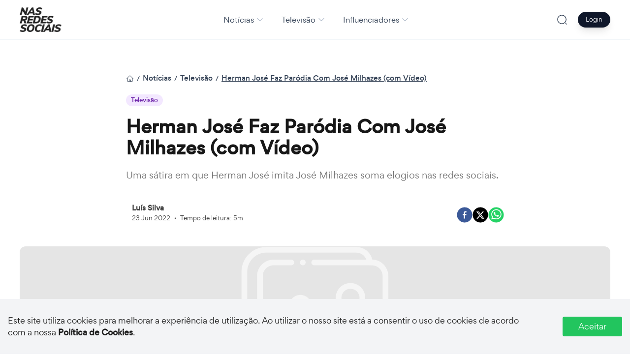

--- FILE ---
content_type: text/html; charset=utf-8
request_url: https://nas-redes-sociais.com/noticias/televisao/395-herman-jose-faz-parodia-com-jose-milhazes-com-video
body_size: 18363
content:
<!DOCTYPE html><html lang="pt-PT"><head><title>Nas Redes Sociais - Gossip, Blogging e Influenciadores!</title><meta property="og:title" content="Nas Redes Sociais - Gossip, Blogging e Influenciadores!"/><meta charSet="utf-8"/><meta name="viewport" content="initial-scale=1.0, width=device-width"/><meta name="robots" content="index, follow, max-image-preview:large, max-snippet:-1, max-video-preview:-1"/><meta name="description" content="As notícias mais escaldantes do mundo das redes sociais e influenciadores digitais."/><meta property="og:locale" content="pt_PT"/><meta property="og:site_name" content="Nas Redes Sociais - Gossip, Blogging e Influenciadores!"/><meta property="og:type" content="website"/><meta property="og:description" content="As notícias mais escaldantes do mundo das redes sociais e influenciadores digitais."/><meta property="og:image" content="/images/logo.png"/><meta name="twitter:title" content="Nas Redes Sociais - Gossip, Blogging e Influenciadores!"/><meta name="twitter:description" content="As notícias mais escaldantes do mundo das redes sociais e influenciadores digitais."/><link rel="apple-touch-icon" sizes="180x180" href="/images/favicon/apple-touch-icon.png"/><link rel="icon" type="image/png" sizes="32x32" href="/images/favicon/favicon-32x32.png"/><link rel="icon" type="image/png" sizes="16x16" href="/images/favicon/favicon-16x16.png"/><link rel="manifest" href="/images/favicon/site.webmanifest"/><link rel="mask-icon" href="/images/favicon/safari-pinned-tab.svg" color="#5bbad5"/><meta name="msapplication-TileColor" content="#da532c"/><meta name="theme-color" content="#ffffff"/><meta name="next-head-count" content="20"/><link rel="preload" href="/_next/static/media/2c5243ddb420350b-s.p.woff2" as="font" type="font/woff2" crossorigin="anonymous" data-next-font="size-adjust"/><link rel="preload" href="/_next/static/media/54867ac977eda96b-s.p.woff2" as="font" type="font/woff2" crossorigin="anonymous" data-next-font="size-adjust"/><link rel="preload" href="/_next/static/css/5643644654ba94cc.css" as="style"/><link rel="stylesheet" href="/_next/static/css/5643644654ba94cc.css" data-n-g=""/><link rel="preload" href="/_next/static/css/1f89a0f3134ca1f5.css" as="style"/><link rel="stylesheet" href="/_next/static/css/1f89a0f3134ca1f5.css" data-n-p=""/><noscript data-n-css=""></noscript><script defer="" nomodule="" src="/_next/static/chunks/polyfills-c67a75d1b6f99dc8.js"></script><script src="/_next/static/chunks/webpack-6ef43a8d4a395f49.js" defer=""></script><script src="/_next/static/chunks/framework-5429a50ba5373c56.js" defer=""></script><script src="/_next/static/chunks/main-fdf56fc4602be5bb.js" defer=""></script><script src="/_next/static/chunks/pages/_app-1d305d9b264dbf41.js" defer=""></script><script src="/_next/static/chunks/148-254f6859d98de72f.js" defer=""></script><script src="/_next/static/chunks/818-f4fc2547619581fc.js" defer=""></script><script src="/_next/static/chunks/570-b4ea014fcc748bf4.js" defer=""></script><script src="/_next/static/chunks/768-4022cbb74082d80d.js" defer=""></script><script src="/_next/static/chunks/317-2a879b2ce88207f4.js" defer=""></script><script src="/_next/static/chunks/pages/noticias/%5Bslug%5D/%5Barticle%5D-2bcd30abcd56503b.js" defer=""></script><script src="/_next/static/ZEsIv6QvJpRdREYaQq5Kz/_buildManifest.js" defer=""></script><script src="/_next/static/ZEsIv6QvJpRdREYaQq5Kz/_ssgManifest.js" defer=""></script><style id="__jsx-787161114">:root{--gordita-font:'__gordita_3eccbe', '__gordita_Fallback_3eccbe'}</style></head><body><div id="__next"><header class="sticky top-0 w-full z-50 "><div class="relative z-10 bg-white border-b border-slate-100"><div class="container"><div class="h-20 flex flex-row gap-8"><div class="flex flex-1 items-center lg:hidden"><button aria-label="Menu" class="p-2.5 rounded-lg text-neutral-700 focus:outline-none flex items-center justify-center"><svg xmlns="http://www.w3.org/2000/svg" class="h-7 w-7" viewBox="0 0 20 20" fill="currentColor"><path fill-rule="evenodd" d="M3 5a1 1 0 011-1h12a1 1 0 110 2H4a1 1 0 01-1-1zM3 10a1 1 0 011-1h12a1 1 0 110 2H4a1 1 0 01-1-1zM3 15a1 1 0 011-1h12a1 1 0 110 2H4a1 1 0 01-1-1z" clip-rule="evenodd"></path></svg></button></div><div class="flex lg:flex-1 items-center"><a class="ttnc-logo inline-block text-slate-600 cursor-pointer" href="/"><img alt="Nas Redes Sociais" loading="lazy" width="85" height="50" decoding="async" data-nimg="1" style="color:transparent" srcSet="/_next/image?url=%2Fimages%2Flogo.png&amp;w=96&amp;q=75 1x, /_next/image?url=%2Fimages%2Flogo.png&amp;w=256&amp;q=75 2x" src="/_next/image?url=%2Fimages%2Flogo.png&amp;w=256&amp;q=75"/></a><div class="hidden md:block h-10"></div></div><div class="flex-[2] hidden lg:flex justify-center mx-4"><ul class="nc-Navigation flex items-center"><li class="menu-item menu-dropdown relative" data-headlessui-state=""><div class="h-20 flex-shrink-0 flex items-center" aria-expanded="false" data-headlessui-state=""><a href="/noticias"><div class="inline-flex items-center text-sm lg:text-[15px] text-slate-700 py-2.5 px-4 xl:px-5 rounded-full hover:text-slate-900 hover:bg-slate-100">Notícias<svg xmlns="http://www.w3.org/2000/svg" viewBox="0 0 24 24" fill="currentColor" aria-hidden="true" data-slot="icon" class="ml-1 -mr-1 h-4 w-4 text-slate-400"><path fill-rule="evenodd" d="M12.53 16.28a.75.75 0 0 1-1.06 0l-7.5-7.5a.75.75 0 0 1 1.06-1.06L12 14.69l6.97-6.97a.75.75 0 1 1 1.06 1.06l-7.5 7.5Z" clip-rule="evenodd"></path></svg></div></a></div></li><div style="position:fixed;top:1px;left:1px;width:1px;height:0;padding:0;margin:-1px;overflow:hidden;clip:rect(0, 0, 0, 0);white-space:nowrap;border-width:0;display:none"></div><li class="menu-item menu-dropdown relative" data-headlessui-state=""><div class="h-20 flex-shrink-0 flex items-center" aria-expanded="false" data-headlessui-state=""><a href="/televisao"><div class="inline-flex items-center text-sm lg:text-[15px] text-slate-700 py-2.5 px-4 xl:px-5 rounded-full hover:text-slate-900 hover:bg-slate-100">Televisão<svg xmlns="http://www.w3.org/2000/svg" viewBox="0 0 24 24" fill="currentColor" aria-hidden="true" data-slot="icon" class="ml-1 -mr-1 h-4 w-4 text-slate-400"><path fill-rule="evenodd" d="M12.53 16.28a.75.75 0 0 1-1.06 0l-7.5-7.5a.75.75 0 0 1 1.06-1.06L12 14.69l6.97-6.97a.75.75 0 1 1 1.06 1.06l-7.5 7.5Z" clip-rule="evenodd"></path></svg></div></a></div></li><div style="position:fixed;top:1px;left:1px;width:1px;height:0;padding:0;margin:-1px;overflow:hidden;clip:rect(0, 0, 0, 0);white-space:nowrap;border-width:0;display:none"></div><li class="menu-item menu-dropdown relative" data-headlessui-state=""><div class="h-20 flex-shrink-0 flex items-center" aria-expanded="false" data-headlessui-state=""><a href="/influenciadores"><div class="inline-flex items-center text-sm lg:text-[15px] text-slate-700 py-2.5 px-4 xl:px-5 rounded-full hover:text-slate-900 hover:bg-slate-100">Influenciadores<svg xmlns="http://www.w3.org/2000/svg" viewBox="0 0 24 24" fill="currentColor" aria-hidden="true" data-slot="icon" class="ml-1 -mr-1 h-4 w-4 text-slate-400"><path fill-rule="evenodd" d="M12.53 16.28a.75.75 0 0 1-1.06 0l-7.5-7.5a.75.75 0 0 1 1.06-1.06L12 14.69l6.97-6.97a.75.75 0 1 1 1.06 1.06l-7.5 7.5Z" clip-rule="evenodd"></path></svg></div></a></div></li><div style="position:fixed;top:1px;left:1px;width:1px;height:0;padding:0;margin:-1px;overflow:hidden;clip:rect(0, 0, 0, 0);white-space:nowrap;border-width:0;display:none"></div></ul></div><div class="flex-1 flex items-center justify-end"><button class="hidden lg:flex w-12 h-12 sm:w-12 sm:h-12 rounded-full text-slate-700 hover:bg-slate-100 focus:outline-none items-center justify-center"><svg width="22" height="22" viewBox="0 0 24 24" fill="none" xmlns="http://www.w3.org/2000/svg"><path d="M11.5 21C16.7467 21 21 16.7467 21 11.5C21 6.25329 16.7467 2 11.5 2C6.25329 2 2 6.25329 2 11.5C2 16.7467 6.25329 21 11.5 21Z" stroke="currentColor" stroke-width="1.5" stroke-linecap="round" stroke-linejoin="round"></path><path d="M22 22L20 20" stroke="currentColor" stroke-width="1.5" stroke-linecap="round" stroke-linejoin="round"></path></svg></button><div class="ml-2"><button class="relative h-auto inline-flex items-center justify-center rounded-full transition-colors text-xs py-2 px-4  ttnc-ButtonPrimary disabled:bg-opacity-90 bg-slate-900 hover:bg-slate-800 text-slate-50 shadow-lg focus:outline-none focus:ring-2 focus:ring-offset-2 focus:ring-primary-6000">Login</button></div></div></div></div></div></header><main class="relative"><div class="pt-12"><div class="container rounded-xl"><div class="max-w-screen-md mx-auto space-y-5"><div class="block mt-3 sm:mt-5 text-xs sm:text-sm font-medium text-slate-700 dark:text-slate-400"><a href="/"><svg xmlns="http://www.w3.org/2000/svg" fill="none" viewBox="0 0 24 24" stroke-width="1.5" stroke="currentColor" aria-hidden="true" data-slot="icon" class="w-4 h-4 inline-block mb-[4px]"><path stroke-linecap="round" stroke-linejoin="round" d="m2.25 12 8.954-8.955c.44-.439 1.152-.439 1.591 0L21.75 12M4.5 9.75v10.125c0 .621.504 1.125 1.125 1.125H9.75v-4.875c0-.621.504-1.125 1.125-1.125h2.25c.621 0 1.125.504 1.125 1.125V21h4.125c.621 0 1.125-.504 1.125-1.125V9.75M8.25 21h8.25"></path></svg></a><span class="text-xs mx-1 sm:mx-1.5">/</span><a href="/noticias">Notícias</a><span class="text-xs mx-1 sm:mx-1.5">/</span><a href="/noticias/televisao">Televisão</a><span class="text-xs mx-1 sm:mx-1.5">/</span><span class="underline">Herman José Faz Paródia Com José Milhazes (com Vídeo)</span></div><a class="transition-colors hover:text-white duration-300 inline-flex px-2.5 py-1 rounded-full font-medium text-xs text-purple-800 bg-purple-100 hover:bg-purple-800" href="/noticias/televisao">Televisão</a><h1 class="text-neutral-900 font-semibold text-3xl md:text-4xl md:!leading-[120%] lg:text-4xl max-w-4xl" title="Herman José Faz Paródia Com José Milhazes (com Vídeo)">Herman José Faz Paródia Com José Milhazes (com Vídeo)</h1><div><p class="block text-base text-neutral-500 md:text-lg pb-1">Uma sátira em que Herman José imita José Milhazes soma elogios nas redes sociais.</p></div><div class="w-full border-b border-neutral-100"></div><div class="flex flex-col items-center sm:flex-row sm:justify-between"><div class="flex items-center flex-wrap text-neutral-700 text-left text-sm leading-none flex-shrink-0"><div class="ml-3"><div class="flex items-center"><a class="block font-semibold" href="##">Luís Silva </a></div><div class="text-xs mt-[6px]"><span class="text-neutral-700">23 Jun 2022</span><span class="mx-2 font-semibold">·</span><span class="text-neutral-700">Tempo de leitura: <!-- -->5<!-- -->m</span></div></div></div><div class="mt-3 sm:mt-1.5 sm:ml-3 flex gap-2"><button aria-label="facebook" style="background-color:transparent;border:none;padding:0;font:inherit;color:inherit;cursor:pointer;outline:none"><svg viewBox="0 0 64 64" width="32" height="32"><circle cx="32" cy="32" r="31" fill="#3b5998"></circle><path d="M34.1,47V33.3h4.6l0.7-5.3h-5.3v-3.4c0-1.5,0.4-2.6,2.6-2.6l2.8,0v-4.8c-0.5-0.1-2.2-0.2-4.1-0.2 c-4.1,0-6.9,2.5-6.9,7V28H24v5.3h4.6V47H34.1z" fill="white"></path></svg></button><button aria-label="twitter" style="background-color:transparent;border:none;padding:0;font:inherit;color:inherit;cursor:pointer;outline:none"><svg viewBox="0 0 64 64" width="32" height="32"><circle cx="32" cy="32" r="31" fill="#000000"></circle><path d="M 41.116 18.375 h 4.962 l -10.8405 12.39 l 12.753 16.86 H 38.005 l -7.821 -10.2255 L 21.235 47.625 H 16.27 l 11.595 -13.2525 L 15.631 18.375 H 25.87 l 7.0695 9.3465 z m -1.7415 26.28 h 2.7495 L 24.376 21.189 H 21.4255 z" fill="white"></path></svg></button><button aria-label="whatsapp" style="background-color:transparent;border:none;padding:0;font:inherit;color:inherit;cursor:pointer;outline:none"><svg viewBox="0 0 64 64" width="32" height="32"><circle cx="32" cy="32" r="31" fill="#25D366"></circle><path d="m42.32286,33.93287c-0.5178,-0.2589 -3.04726,-1.49644 -3.52105,-1.66732c-0.4712,-0.17346 -0.81554,-0.2589 -1.15987,0.2589c-0.34175,0.51004 -1.33075,1.66474 -1.63108,2.00648c-0.30032,0.33658 -0.60064,0.36247 -1.11327,0.12945c-0.5178,-0.2589 -2.17994,-0.80259 -4.14759,-2.56312c-1.53269,-1.37217 -2.56312,-3.05503 -2.86603,-3.57283c-0.30033,-0.5178 -0.03366,-0.80259 0.22524,-1.06149c0.23301,-0.23301 0.5178,-0.59547 0.7767,-0.90616c0.25372,-0.31068 0.33657,-0.5178 0.51262,-0.85437c0.17088,-0.36246 0.08544,-0.64725 -0.04402,-0.90615c-0.12945,-0.2589 -1.15987,-2.79613 -1.58964,-3.80584c-0.41424,-1.00971 -0.84142,-0.88027 -1.15987,-0.88027c-0.29773,-0.02588 -0.64208,-0.02588 -0.98382,-0.02588c-0.34693,0 -0.90616,0.12945 -1.37736,0.62136c-0.4712,0.5178 -1.80194,1.76053 -1.80194,4.27186c0,2.51134 1.84596,4.945 2.10227,5.30747c0.2589,0.33657 3.63497,5.51458 8.80262,7.74113c1.23237,0.5178 2.1903,0.82848 2.94111,1.08738c1.23237,0.38836 2.35599,0.33657 3.24402,0.20712c0.99159,-0.15534 3.04985,-1.24272 3.47963,-2.45956c0.44013,-1.21683 0.44013,-2.22654 0.31068,-2.45955c-0.12945,-0.23301 -0.46601,-0.36247 -0.98382,-0.59548m-9.40068,12.84407l-0.02589,0c-3.05503,0 -6.08417,-0.82849 -8.72495,-2.38189l-0.62136,-0.37023l-6.47252,1.68286l1.73463,-6.29129l-0.41424,-0.64725c-1.70875,-2.71846 -2.6149,-5.85116 -2.6149,-9.07706c0,-9.39809 7.68934,-17.06155 17.15993,-17.06155c4.58253,0 8.88029,1.78642 12.11655,5.02268c3.23625,3.21036 5.02267,7.50812 5.02267,12.06476c-0.0078,9.3981 -7.69712,17.06155 -17.14699,17.06155m14.58906,-31.58846c-3.93529,-3.80584 -9.1133,-5.95471 -14.62789,-5.95471c-11.36055,0 -20.60848,9.2065 -20.61625,20.52564c0,3.61684 0.94757,7.14565 2.75211,10.26282l-2.92557,10.63564l10.93337,-2.85309c3.0136,1.63108 6.4052,2.4958 9.85634,2.49839l0.01037,0c11.36574,0 20.61884,-9.2091 20.62403,-20.53082c0,-5.48093 -2.14111,-10.64081 -6.03239,-14.51915" fill="white"></path></svg></button></div></div></div></div><div class="container my-10 sm:my-12"><div class=""><div class="rounded-xl flex items-center justify-center bg-neutral-200 text-neutral-100"><div class="h-2/4 max-w-[50%]"><svg class="w-full h-full" viewBox="0 0 197 193" fill="none" xmlns="http://www.w3.org/2000/svg"><path d="M145.828 48.9822C134.953 48.9822 126.105 57.8301 126.105 68.7051C126.105 79.5801 134.953 88.428 145.828 88.428C156.703 88.428 165.551 79.5805 165.551 68.7051C165.551 57.8293 156.704 48.9822 145.828 48.9822ZM145.828 80.7741C139.173 80.7741 133.759 75.3602 133.759 68.7051C133.759 62.0501 139.173 56.6361 145.828 56.6361C152.483 56.6361 157.897 62.0501 157.897 68.7051C157.897 75.3594 152.483 80.7741 145.828 80.7741Z" fill="currentColor"></path><path d="M145.963 171.49C145.867 171.256 145.748 171.034 145.611 170.828C145.473 170.617 145.312 170.422 145.136 170.246C144.96 170.07 144.765 169.909 144.554 169.771C144.348 169.634 144.126 169.515 143.892 169.419C143.663 169.324 143.422 169.247 143.177 169.201C142.683 169.102 142.178 169.102 141.684 169.201C141.439 169.247 141.198 169.324 140.969 169.419C140.735 169.515 140.513 169.634 140.306 169.771C140.096 169.909 139.901 170.07 139.725 170.246C139.549 170.422 139.388 170.617 139.25 170.828C139.112 171.034 138.994 171.256 138.898 171.49C138.802 171.719 138.726 171.96 138.68 172.205C138.63 172.45 138.603 172.703 138.603 172.952C138.603 173.2 138.63 173.453 138.68 173.698C138.726 173.943 138.802 174.184 138.898 174.413C138.994 174.647 139.112 174.869 139.25 175.075C139.388 175.286 139.549 175.481 139.725 175.657C139.812 175.745 139.905 175.829 140.001 175.908C140.099 175.987 140.201 176.063 140.306 176.132C140.513 176.269 140.735 176.388 140.969 176.484C141.198 176.579 141.439 176.656 141.684 176.702C141.929 176.752 142.182 176.778 142.43 176.778C142.679 176.778 142.932 176.752 143.177 176.702C143.422 176.656 143.663 176.579 143.892 176.484C144.126 176.388 144.348 176.269 144.554 176.132C144.66 176.062 144.762 175.987 144.859 175.908C144.956 175.829 145.048 175.745 145.136 175.657C145.312 175.481 145.473 175.286 145.611 175.075C145.748 174.869 145.867 174.647 145.963 174.413C146.058 174.184 146.135 173.943 146.185 173.698C146.234 173.453 146.257 173.2 146.257 172.952C146.257 172.703 146.234 172.45 146.185 172.205C146.135 171.96 146.058 171.719 145.963 171.49Z" fill="currentColor"></path><path d="M85.7341 20.0459C85.6384 19.8163 85.5198 19.5943 85.382 19.3838C85.2442 19.1772 85.0835 18.9782 84.9075 18.8021C84.7314 18.6261 84.5363 18.4653 84.3258 18.3276C84.1191 18.1898 83.8972 18.0712 83.6637 17.9755C83.4341 17.8798 83.193 17.8071 82.9481 17.7574C82.4544 17.6579 81.9492 17.6579 81.4556 17.7574C81.2106 17.8071 80.9695 17.8798 80.7361 17.9755C80.5065 18.0712 80.2845 18.1898 80.0779 18.3276C79.8674 18.4653 79.6722 18.6261 79.4962 18.8021C79.3201 18.9782 79.1594 19.1772 79.0178 19.3838C78.88 19.5943 78.7652 19.8163 78.6696 20.0459C78.5739 20.2755 78.4973 20.5166 78.4514 20.7615C78.4017 21.0103 78.3749 21.259 78.3749 21.5116C78.3749 21.7603 78.4017 22.0091 78.4514 22.2579C78.4973 22.5028 78.5739 22.7439 78.6696 22.9735C78.7652 23.2031 78.88 23.4251 79.0178 23.6356C79.1594 23.8422 79.3201 24.0412 79.4962 24.2172C79.6722 24.3933 79.8674 24.554 80.0779 24.6918C80.2845 24.8296 80.5065 24.9482 80.7361 25.0439C80.9695 25.1395 81.2106 25.2123 81.4556 25.262C81.7005 25.3118 81.9531 25.3385 82.2018 25.3385C82.4506 25.3385 82.7032 25.3118 82.9481 25.262C83.193 25.2123 83.4341 25.1395 83.6637 25.0439C83.8972 24.9482 84.1191 24.8296 84.3258 24.6918C84.5363 24.554 84.7314 24.3933 84.9075 24.2172C85.0835 24.0412 85.2442 23.8422 85.382 23.6356C85.5198 23.4251 85.6384 23.2031 85.7341 22.9735C85.8298 22.7439 85.9063 22.5028 85.9522 22.2579C86.002 22.0091 86.0288 21.7603 86.0288 21.5116C86.0288 21.259 86.002 21.0103 85.9522 20.7615C85.9063 20.5166 85.8298 20.2755 85.7341 20.0459Z" fill="currentColor"></path><path d="M175.008 17.6988C172.714 7.99787 163.987 0.755371 153.594 0.755371H33.522C15.2866 0.754988 0.450684 15.5909 0.450684 33.8263V153.899C0.450684 165.824 9.98628 175.557 21.8326 175.891C24.1272 185.592 32.8542 192.835 43.2467 192.835H174.382C186.517 192.835 196.39 182.962 196.39 170.826V141.949V39.6911C196.39 27.7663 186.855 18.0329 175.008 17.6988ZM188.736 170.827C188.736 178.742 182.297 185.182 174.382 185.182H43.2467C37.1197 185.182 31.8799 181.322 29.8236 175.908C29.2232 174.327 28.8918 172.615 28.8918 170.827V168.254V150.524L72.7964 76.0808C74.1332 73.8144 76.517 72.4911 79.1323 72.5332C81.7633 72.5783 84.0851 73.9844 85.3434 76.2955L104.247 111.007L131.725 161.462C132.419 162.737 133.733 163.459 135.089 163.459C135.708 163.459 136.335 163.309 136.916 162.993C138.772 161.982 139.458 159.657 138.447 157.801L129.53 141.428C133.445 141.608 137.296 140.341 140.362 137.797L157.572 123.52C160.332 121.23 164.408 121.331 167.051 123.755L167.95 124.578L175.604 131.594L188.736 143.632V170.827ZM188.736 133.249L175.603 121.21L167.95 115.382C162.963 113.297 157.033 114.022 152.685 117.629L135.475 131.906C133.582 133.476 131.111 134.111 128.695 133.646C126.28 133.183 124.22 131.677 123.043 129.517L110.969 107.345L104.226 94.9648V94.9644L92.0655 72.6342C89.4716 67.8716 84.6856 64.9727 79.2632 64.8801C73.8423 64.7951 68.9588 67.521 66.2037 72.1922L28.8914 135.457V39.6911C28.8914 31.7758 35.331 25.3362 43.2463 25.3362H66.8937C69.0074 25.3362 70.7207 23.6229 70.7207 21.5093C70.7207 19.3957 69.0074 17.6823 66.8937 17.6823H43.2463C31.1106 17.6823 21.2375 27.5555 21.2375 39.6911V149.479V168.198C13.8924 167.575 8.10458 161.402 8.10458 153.899V33.8263C8.10458 19.8109 19.507 8.40888 33.522 8.40888H153.594C159.721 8.40888 164.961 12.2684 167.017 17.6827H97.5093C95.3957 17.6827 93.6824 19.396 93.6824 21.5097C93.6824 23.6233 95.3957 25.3366 97.5093 25.3366H167.949L175.603 25.3925C182.949 26.0147 188.736 32.1876 188.736 39.6911V133.249Z" fill="currentColor"></path></svg></div></div></div></div><div class="container space-y-10 pb-[40px]"><div class="prose prose-sm !max-w-screen-md sm:prose lg:prose-lg mx-auto"><p>Uma sátira no programa da RTP 'Cá por Casa', em que Herman José imita o jornalista José Milhazes, está a fazer as delícias dos utilizadores no Instagram do humorista.</p><p>A sátira, que conta ainda com Maria Rueff a fazer de Clara de Sousa e Manuel Marque de Nuno Rogeiro, gerou vários comentários elogiosos e emojis de <i>chorar a rir</i> nas redes sociais, incluindo do próprio José Milhazes.</p><p><b>"Caro, vocês são grandes no humor. Obrigado e um forte abraço do José Milhazes, seu grande admirador desde há muito. É pior o original do que a cópia"</b>, comentou o jornalista no Instagram de Herman José.</p><p>O humorista também fez questão de responder: "Um grande abraço. Não imagina o que me diverte ser seu clone!".</p><p>Veja o vídeo.</p></div><div class="max-w-screen-md mx-auto flex flex-wrap space-x-2"><a class="flex gap-2 items-center bg-white text-sm text-neutral-600 py-2 px-3 rounded-lg border border-neutral-100 md:py-2.5 md:px-4 hover:border-neutral-200" href="/noticias/televisao/herman-jose"><span>Herman José</span></a><a class="flex gap-2 items-center bg-white text-sm text-neutral-600 py-2 px-3 rounded-lg border border-neutral-100 md:py-2.5 md:px-4 hover:border-neutral-200" href="/noticias/televisao/jose-milhazes"><span>José Milhazes</span></a></div><div class="max-w-screen-md mx-auto border-b border-t border-neutral-100"></div><div class="max-w-screen-md mx-auto "><div class="flex"><div class="flex flex-col ml-3 max-w-lg sm:ml-5 space-y-1"><span class="text-xs text-neutral-400 uppercase tracking-wider">ESCRITO POR</span><h2 class="text-lg font-semibold text-neutral-900">Luís Silva </h2><span class="text-sm text-neutral-500 sm:text-base"></span></div></div></div></div><div class="relative bg-neutral-100 py-16 lg:py-28 mt-16 lg:mt-24"><div class="container"><h3 class="text-3xl font-semibold">Artigos relacionados</h3><div class="mt-10 grid sm:grid-cols-2 lg:grid-cols-3 xl:grid-cols-4 gap-6 md:gap-8"><div class="relative aspect-w-3 aspect-h-4 rounded-3xl overflow-hidden group"><a href="/noticias/televisao/551-morreu-a-me-manuel-luis-goucha"></a><div class="absolute inset-0"><div class="object-cover w-full h-full transform group-hover:scale-105 transition-transform duration-300 flex items-center justify-center bg-neutral-200 text-neutral-100"><div class="h-2/4 max-w-[50%]"><svg class="w-full h-full" viewBox="0 0 197 193" fill="none" xmlns="http://www.w3.org/2000/svg"><path d="M145.828 48.9822C134.953 48.9822 126.105 57.8301 126.105 68.7051C126.105 79.5801 134.953 88.428 145.828 88.428C156.703 88.428 165.551 79.5805 165.551 68.7051C165.551 57.8293 156.704 48.9822 145.828 48.9822ZM145.828 80.7741C139.173 80.7741 133.759 75.3602 133.759 68.7051C133.759 62.0501 139.173 56.6361 145.828 56.6361C152.483 56.6361 157.897 62.0501 157.897 68.7051C157.897 75.3594 152.483 80.7741 145.828 80.7741Z" fill="currentColor"></path><path d="M145.963 171.49C145.867 171.256 145.748 171.034 145.611 170.828C145.473 170.617 145.312 170.422 145.136 170.246C144.96 170.07 144.765 169.909 144.554 169.771C144.348 169.634 144.126 169.515 143.892 169.419C143.663 169.324 143.422 169.247 143.177 169.201C142.683 169.102 142.178 169.102 141.684 169.201C141.439 169.247 141.198 169.324 140.969 169.419C140.735 169.515 140.513 169.634 140.306 169.771C140.096 169.909 139.901 170.07 139.725 170.246C139.549 170.422 139.388 170.617 139.25 170.828C139.112 171.034 138.994 171.256 138.898 171.49C138.802 171.719 138.726 171.96 138.68 172.205C138.63 172.45 138.603 172.703 138.603 172.952C138.603 173.2 138.63 173.453 138.68 173.698C138.726 173.943 138.802 174.184 138.898 174.413C138.994 174.647 139.112 174.869 139.25 175.075C139.388 175.286 139.549 175.481 139.725 175.657C139.812 175.745 139.905 175.829 140.001 175.908C140.099 175.987 140.201 176.063 140.306 176.132C140.513 176.269 140.735 176.388 140.969 176.484C141.198 176.579 141.439 176.656 141.684 176.702C141.929 176.752 142.182 176.778 142.43 176.778C142.679 176.778 142.932 176.752 143.177 176.702C143.422 176.656 143.663 176.579 143.892 176.484C144.126 176.388 144.348 176.269 144.554 176.132C144.66 176.062 144.762 175.987 144.859 175.908C144.956 175.829 145.048 175.745 145.136 175.657C145.312 175.481 145.473 175.286 145.611 175.075C145.748 174.869 145.867 174.647 145.963 174.413C146.058 174.184 146.135 173.943 146.185 173.698C146.234 173.453 146.257 173.2 146.257 172.952C146.257 172.703 146.234 172.45 146.185 172.205C146.135 171.96 146.058 171.719 145.963 171.49Z" fill="currentColor"></path><path d="M85.7341 20.0459C85.6384 19.8163 85.5198 19.5943 85.382 19.3838C85.2442 19.1772 85.0835 18.9782 84.9075 18.8021C84.7314 18.6261 84.5363 18.4653 84.3258 18.3276C84.1191 18.1898 83.8972 18.0712 83.6637 17.9755C83.4341 17.8798 83.193 17.8071 82.9481 17.7574C82.4544 17.6579 81.9492 17.6579 81.4556 17.7574C81.2106 17.8071 80.9695 17.8798 80.7361 17.9755C80.5065 18.0712 80.2845 18.1898 80.0779 18.3276C79.8674 18.4653 79.6722 18.6261 79.4962 18.8021C79.3201 18.9782 79.1594 19.1772 79.0178 19.3838C78.88 19.5943 78.7652 19.8163 78.6696 20.0459C78.5739 20.2755 78.4973 20.5166 78.4514 20.7615C78.4017 21.0103 78.3749 21.259 78.3749 21.5116C78.3749 21.7603 78.4017 22.0091 78.4514 22.2579C78.4973 22.5028 78.5739 22.7439 78.6696 22.9735C78.7652 23.2031 78.88 23.4251 79.0178 23.6356C79.1594 23.8422 79.3201 24.0412 79.4962 24.2172C79.6722 24.3933 79.8674 24.554 80.0779 24.6918C80.2845 24.8296 80.5065 24.9482 80.7361 25.0439C80.9695 25.1395 81.2106 25.2123 81.4556 25.262C81.7005 25.3118 81.9531 25.3385 82.2018 25.3385C82.4506 25.3385 82.7032 25.3118 82.9481 25.262C83.193 25.2123 83.4341 25.1395 83.6637 25.0439C83.8972 24.9482 84.1191 24.8296 84.3258 24.6918C84.5363 24.554 84.7314 24.3933 84.9075 24.2172C85.0835 24.0412 85.2442 23.8422 85.382 23.6356C85.5198 23.4251 85.6384 23.2031 85.7341 22.9735C85.8298 22.7439 85.9063 22.5028 85.9522 22.2579C86.002 22.0091 86.0288 21.7603 86.0288 21.5116C86.0288 21.259 86.002 21.0103 85.9522 20.7615C85.9063 20.5166 85.8298 20.2755 85.7341 20.0459Z" fill="currentColor"></path><path d="M175.008 17.6988C172.714 7.99787 163.987 0.755371 153.594 0.755371H33.522C15.2866 0.754988 0.450684 15.5909 0.450684 33.8263V153.899C0.450684 165.824 9.98628 175.557 21.8326 175.891C24.1272 185.592 32.8542 192.835 43.2467 192.835H174.382C186.517 192.835 196.39 182.962 196.39 170.826V141.949V39.6911C196.39 27.7663 186.855 18.0329 175.008 17.6988ZM188.736 170.827C188.736 178.742 182.297 185.182 174.382 185.182H43.2467C37.1197 185.182 31.8799 181.322 29.8236 175.908C29.2232 174.327 28.8918 172.615 28.8918 170.827V168.254V150.524L72.7964 76.0808C74.1332 73.8144 76.517 72.4911 79.1323 72.5332C81.7633 72.5783 84.0851 73.9844 85.3434 76.2955L104.247 111.007L131.725 161.462C132.419 162.737 133.733 163.459 135.089 163.459C135.708 163.459 136.335 163.309 136.916 162.993C138.772 161.982 139.458 159.657 138.447 157.801L129.53 141.428C133.445 141.608 137.296 140.341 140.362 137.797L157.572 123.52C160.332 121.23 164.408 121.331 167.051 123.755L167.95 124.578L175.604 131.594L188.736 143.632V170.827ZM188.736 133.249L175.603 121.21L167.95 115.382C162.963 113.297 157.033 114.022 152.685 117.629L135.475 131.906C133.582 133.476 131.111 134.111 128.695 133.646C126.28 133.183 124.22 131.677 123.043 129.517L110.969 107.345L104.226 94.9648V94.9644L92.0655 72.6342C89.4716 67.8716 84.6856 64.9727 79.2632 64.8801C73.8423 64.7951 68.9588 67.521 66.2037 72.1922L28.8914 135.457V39.6911C28.8914 31.7758 35.331 25.3362 43.2463 25.3362H66.8937C69.0074 25.3362 70.7207 23.6229 70.7207 21.5093C70.7207 19.3957 69.0074 17.6823 66.8937 17.6823H43.2463C31.1106 17.6823 21.2375 27.5555 21.2375 39.6911V149.479V168.198C13.8924 167.575 8.10458 161.402 8.10458 153.899V33.8263C8.10458 19.8109 19.507 8.40888 33.522 8.40888H153.594C159.721 8.40888 164.961 12.2684 167.017 17.6827H97.5093C95.3957 17.6827 93.6824 19.396 93.6824 21.5097C93.6824 23.6233 95.3957 25.3366 97.5093 25.3366H167.949L175.603 25.3925C182.949 26.0147 188.736 32.1876 188.736 39.6911V133.249Z" fill="currentColor"></path></svg></div></div></div><div><div class="absolute bottom-0 inset-x-0 h-1/2 bg-gradient-to-t from-black"></div></div><div class="flex flex-col justify-end items-start text-xs text-neutral-300 space-y-2.5 p-4"><span class="transition-colors hover:text-white duration-300 inline-flex px-2.5 py-1 rounded-full font-medium text-xs text-purple-800 bg-purple-100 hover:bg-purple-800">Televisão</span><h4 class="block text-lg font-semibold text-white "><span class="line-clamp-2">Morreu a mãe Manuel Luís Goucha</span></h4><div class="flex"><span class="block text-neutral-200 hover:text-white font-medium truncate">Luís Silva </span><span class="mx-1.5 font-medium">·</span><span class="font-normal truncate">12 Aug 2024</span></div></div><a href="/noticias/televisao/551-morreu-a-me-manuel-luis-goucha"></a></div><div class="relative aspect-w-3 aspect-h-4 rounded-3xl overflow-hidden group"><a href="/noticias/televisao/549-revelamos-o-novo-elenco-da-nova-temporada-de-taskmaster"></a><div class="absolute inset-0"><div class="object-cover w-full h-full transform group-hover:scale-105 transition-transform duration-300 flex items-center justify-center bg-neutral-200 text-neutral-100"><div class="h-2/4 max-w-[50%]"><svg class="w-full h-full" viewBox="0 0 197 193" fill="none" xmlns="http://www.w3.org/2000/svg"><path d="M145.828 48.9822C134.953 48.9822 126.105 57.8301 126.105 68.7051C126.105 79.5801 134.953 88.428 145.828 88.428C156.703 88.428 165.551 79.5805 165.551 68.7051C165.551 57.8293 156.704 48.9822 145.828 48.9822ZM145.828 80.7741C139.173 80.7741 133.759 75.3602 133.759 68.7051C133.759 62.0501 139.173 56.6361 145.828 56.6361C152.483 56.6361 157.897 62.0501 157.897 68.7051C157.897 75.3594 152.483 80.7741 145.828 80.7741Z" fill="currentColor"></path><path d="M145.963 171.49C145.867 171.256 145.748 171.034 145.611 170.828C145.473 170.617 145.312 170.422 145.136 170.246C144.96 170.07 144.765 169.909 144.554 169.771C144.348 169.634 144.126 169.515 143.892 169.419C143.663 169.324 143.422 169.247 143.177 169.201C142.683 169.102 142.178 169.102 141.684 169.201C141.439 169.247 141.198 169.324 140.969 169.419C140.735 169.515 140.513 169.634 140.306 169.771C140.096 169.909 139.901 170.07 139.725 170.246C139.549 170.422 139.388 170.617 139.25 170.828C139.112 171.034 138.994 171.256 138.898 171.49C138.802 171.719 138.726 171.96 138.68 172.205C138.63 172.45 138.603 172.703 138.603 172.952C138.603 173.2 138.63 173.453 138.68 173.698C138.726 173.943 138.802 174.184 138.898 174.413C138.994 174.647 139.112 174.869 139.25 175.075C139.388 175.286 139.549 175.481 139.725 175.657C139.812 175.745 139.905 175.829 140.001 175.908C140.099 175.987 140.201 176.063 140.306 176.132C140.513 176.269 140.735 176.388 140.969 176.484C141.198 176.579 141.439 176.656 141.684 176.702C141.929 176.752 142.182 176.778 142.43 176.778C142.679 176.778 142.932 176.752 143.177 176.702C143.422 176.656 143.663 176.579 143.892 176.484C144.126 176.388 144.348 176.269 144.554 176.132C144.66 176.062 144.762 175.987 144.859 175.908C144.956 175.829 145.048 175.745 145.136 175.657C145.312 175.481 145.473 175.286 145.611 175.075C145.748 174.869 145.867 174.647 145.963 174.413C146.058 174.184 146.135 173.943 146.185 173.698C146.234 173.453 146.257 173.2 146.257 172.952C146.257 172.703 146.234 172.45 146.185 172.205C146.135 171.96 146.058 171.719 145.963 171.49Z" fill="currentColor"></path><path d="M85.7341 20.0459C85.6384 19.8163 85.5198 19.5943 85.382 19.3838C85.2442 19.1772 85.0835 18.9782 84.9075 18.8021C84.7314 18.6261 84.5363 18.4653 84.3258 18.3276C84.1191 18.1898 83.8972 18.0712 83.6637 17.9755C83.4341 17.8798 83.193 17.8071 82.9481 17.7574C82.4544 17.6579 81.9492 17.6579 81.4556 17.7574C81.2106 17.8071 80.9695 17.8798 80.7361 17.9755C80.5065 18.0712 80.2845 18.1898 80.0779 18.3276C79.8674 18.4653 79.6722 18.6261 79.4962 18.8021C79.3201 18.9782 79.1594 19.1772 79.0178 19.3838C78.88 19.5943 78.7652 19.8163 78.6696 20.0459C78.5739 20.2755 78.4973 20.5166 78.4514 20.7615C78.4017 21.0103 78.3749 21.259 78.3749 21.5116C78.3749 21.7603 78.4017 22.0091 78.4514 22.2579C78.4973 22.5028 78.5739 22.7439 78.6696 22.9735C78.7652 23.2031 78.88 23.4251 79.0178 23.6356C79.1594 23.8422 79.3201 24.0412 79.4962 24.2172C79.6722 24.3933 79.8674 24.554 80.0779 24.6918C80.2845 24.8296 80.5065 24.9482 80.7361 25.0439C80.9695 25.1395 81.2106 25.2123 81.4556 25.262C81.7005 25.3118 81.9531 25.3385 82.2018 25.3385C82.4506 25.3385 82.7032 25.3118 82.9481 25.262C83.193 25.2123 83.4341 25.1395 83.6637 25.0439C83.8972 24.9482 84.1191 24.8296 84.3258 24.6918C84.5363 24.554 84.7314 24.3933 84.9075 24.2172C85.0835 24.0412 85.2442 23.8422 85.382 23.6356C85.5198 23.4251 85.6384 23.2031 85.7341 22.9735C85.8298 22.7439 85.9063 22.5028 85.9522 22.2579C86.002 22.0091 86.0288 21.7603 86.0288 21.5116C86.0288 21.259 86.002 21.0103 85.9522 20.7615C85.9063 20.5166 85.8298 20.2755 85.7341 20.0459Z" fill="currentColor"></path><path d="M175.008 17.6988C172.714 7.99787 163.987 0.755371 153.594 0.755371H33.522C15.2866 0.754988 0.450684 15.5909 0.450684 33.8263V153.899C0.450684 165.824 9.98628 175.557 21.8326 175.891C24.1272 185.592 32.8542 192.835 43.2467 192.835H174.382C186.517 192.835 196.39 182.962 196.39 170.826V141.949V39.6911C196.39 27.7663 186.855 18.0329 175.008 17.6988ZM188.736 170.827C188.736 178.742 182.297 185.182 174.382 185.182H43.2467C37.1197 185.182 31.8799 181.322 29.8236 175.908C29.2232 174.327 28.8918 172.615 28.8918 170.827V168.254V150.524L72.7964 76.0808C74.1332 73.8144 76.517 72.4911 79.1323 72.5332C81.7633 72.5783 84.0851 73.9844 85.3434 76.2955L104.247 111.007L131.725 161.462C132.419 162.737 133.733 163.459 135.089 163.459C135.708 163.459 136.335 163.309 136.916 162.993C138.772 161.982 139.458 159.657 138.447 157.801L129.53 141.428C133.445 141.608 137.296 140.341 140.362 137.797L157.572 123.52C160.332 121.23 164.408 121.331 167.051 123.755L167.95 124.578L175.604 131.594L188.736 143.632V170.827ZM188.736 133.249L175.603 121.21L167.95 115.382C162.963 113.297 157.033 114.022 152.685 117.629L135.475 131.906C133.582 133.476 131.111 134.111 128.695 133.646C126.28 133.183 124.22 131.677 123.043 129.517L110.969 107.345L104.226 94.9648V94.9644L92.0655 72.6342C89.4716 67.8716 84.6856 64.9727 79.2632 64.8801C73.8423 64.7951 68.9588 67.521 66.2037 72.1922L28.8914 135.457V39.6911C28.8914 31.7758 35.331 25.3362 43.2463 25.3362H66.8937C69.0074 25.3362 70.7207 23.6229 70.7207 21.5093C70.7207 19.3957 69.0074 17.6823 66.8937 17.6823H43.2463C31.1106 17.6823 21.2375 27.5555 21.2375 39.6911V149.479V168.198C13.8924 167.575 8.10458 161.402 8.10458 153.899V33.8263C8.10458 19.8109 19.507 8.40888 33.522 8.40888H153.594C159.721 8.40888 164.961 12.2684 167.017 17.6827H97.5093C95.3957 17.6827 93.6824 19.396 93.6824 21.5097C93.6824 23.6233 95.3957 25.3366 97.5093 25.3366H167.949L175.603 25.3925C182.949 26.0147 188.736 32.1876 188.736 39.6911V133.249Z" fill="currentColor"></path></svg></div></div></div><div><div class="absolute bottom-0 inset-x-0 h-1/2 bg-gradient-to-t from-black"></div></div><div class="flex flex-col justify-end items-start text-xs text-neutral-300 space-y-2.5 p-4"><span class="transition-colors hover:text-white duration-300 inline-flex px-2.5 py-1 rounded-full font-medium text-xs text-purple-800 bg-purple-100 hover:bg-purple-800">Televisão</span><h4 class="block text-lg font-semibold text-white "><span class="line-clamp-2">Revelamos o novo elenco da nova temporada de &quot;Taskmaster&quot;</span></h4><div class="flex"><span class="block text-neutral-200 hover:text-white font-medium truncate">Luís Silva </span><span class="mx-1.5 font-medium">·</span><span class="font-normal truncate">8 Aug 2024</span></div></div><a href="/noticias/televisao/549-revelamos-o-novo-elenco-da-nova-temporada-de-taskmaster"></a></div><div class="relative aspect-w-3 aspect-h-4 rounded-3xl overflow-hidden group"><a href="/noticias/televisao/545-parece-impossivel-desiludiu-na-estreia"></a><div class="absolute inset-0"><div class="object-cover w-full h-full transform group-hover:scale-105 transition-transform duration-300 flex items-center justify-center bg-neutral-200 text-neutral-100"><div class="h-2/4 max-w-[50%]"><svg class="w-full h-full" viewBox="0 0 197 193" fill="none" xmlns="http://www.w3.org/2000/svg"><path d="M145.828 48.9822C134.953 48.9822 126.105 57.8301 126.105 68.7051C126.105 79.5801 134.953 88.428 145.828 88.428C156.703 88.428 165.551 79.5805 165.551 68.7051C165.551 57.8293 156.704 48.9822 145.828 48.9822ZM145.828 80.7741C139.173 80.7741 133.759 75.3602 133.759 68.7051C133.759 62.0501 139.173 56.6361 145.828 56.6361C152.483 56.6361 157.897 62.0501 157.897 68.7051C157.897 75.3594 152.483 80.7741 145.828 80.7741Z" fill="currentColor"></path><path d="M145.963 171.49C145.867 171.256 145.748 171.034 145.611 170.828C145.473 170.617 145.312 170.422 145.136 170.246C144.96 170.07 144.765 169.909 144.554 169.771C144.348 169.634 144.126 169.515 143.892 169.419C143.663 169.324 143.422 169.247 143.177 169.201C142.683 169.102 142.178 169.102 141.684 169.201C141.439 169.247 141.198 169.324 140.969 169.419C140.735 169.515 140.513 169.634 140.306 169.771C140.096 169.909 139.901 170.07 139.725 170.246C139.549 170.422 139.388 170.617 139.25 170.828C139.112 171.034 138.994 171.256 138.898 171.49C138.802 171.719 138.726 171.96 138.68 172.205C138.63 172.45 138.603 172.703 138.603 172.952C138.603 173.2 138.63 173.453 138.68 173.698C138.726 173.943 138.802 174.184 138.898 174.413C138.994 174.647 139.112 174.869 139.25 175.075C139.388 175.286 139.549 175.481 139.725 175.657C139.812 175.745 139.905 175.829 140.001 175.908C140.099 175.987 140.201 176.063 140.306 176.132C140.513 176.269 140.735 176.388 140.969 176.484C141.198 176.579 141.439 176.656 141.684 176.702C141.929 176.752 142.182 176.778 142.43 176.778C142.679 176.778 142.932 176.752 143.177 176.702C143.422 176.656 143.663 176.579 143.892 176.484C144.126 176.388 144.348 176.269 144.554 176.132C144.66 176.062 144.762 175.987 144.859 175.908C144.956 175.829 145.048 175.745 145.136 175.657C145.312 175.481 145.473 175.286 145.611 175.075C145.748 174.869 145.867 174.647 145.963 174.413C146.058 174.184 146.135 173.943 146.185 173.698C146.234 173.453 146.257 173.2 146.257 172.952C146.257 172.703 146.234 172.45 146.185 172.205C146.135 171.96 146.058 171.719 145.963 171.49Z" fill="currentColor"></path><path d="M85.7341 20.0459C85.6384 19.8163 85.5198 19.5943 85.382 19.3838C85.2442 19.1772 85.0835 18.9782 84.9075 18.8021C84.7314 18.6261 84.5363 18.4653 84.3258 18.3276C84.1191 18.1898 83.8972 18.0712 83.6637 17.9755C83.4341 17.8798 83.193 17.8071 82.9481 17.7574C82.4544 17.6579 81.9492 17.6579 81.4556 17.7574C81.2106 17.8071 80.9695 17.8798 80.7361 17.9755C80.5065 18.0712 80.2845 18.1898 80.0779 18.3276C79.8674 18.4653 79.6722 18.6261 79.4962 18.8021C79.3201 18.9782 79.1594 19.1772 79.0178 19.3838C78.88 19.5943 78.7652 19.8163 78.6696 20.0459C78.5739 20.2755 78.4973 20.5166 78.4514 20.7615C78.4017 21.0103 78.3749 21.259 78.3749 21.5116C78.3749 21.7603 78.4017 22.0091 78.4514 22.2579C78.4973 22.5028 78.5739 22.7439 78.6696 22.9735C78.7652 23.2031 78.88 23.4251 79.0178 23.6356C79.1594 23.8422 79.3201 24.0412 79.4962 24.2172C79.6722 24.3933 79.8674 24.554 80.0779 24.6918C80.2845 24.8296 80.5065 24.9482 80.7361 25.0439C80.9695 25.1395 81.2106 25.2123 81.4556 25.262C81.7005 25.3118 81.9531 25.3385 82.2018 25.3385C82.4506 25.3385 82.7032 25.3118 82.9481 25.262C83.193 25.2123 83.4341 25.1395 83.6637 25.0439C83.8972 24.9482 84.1191 24.8296 84.3258 24.6918C84.5363 24.554 84.7314 24.3933 84.9075 24.2172C85.0835 24.0412 85.2442 23.8422 85.382 23.6356C85.5198 23.4251 85.6384 23.2031 85.7341 22.9735C85.8298 22.7439 85.9063 22.5028 85.9522 22.2579C86.002 22.0091 86.0288 21.7603 86.0288 21.5116C86.0288 21.259 86.002 21.0103 85.9522 20.7615C85.9063 20.5166 85.8298 20.2755 85.7341 20.0459Z" fill="currentColor"></path><path d="M175.008 17.6988C172.714 7.99787 163.987 0.755371 153.594 0.755371H33.522C15.2866 0.754988 0.450684 15.5909 0.450684 33.8263V153.899C0.450684 165.824 9.98628 175.557 21.8326 175.891C24.1272 185.592 32.8542 192.835 43.2467 192.835H174.382C186.517 192.835 196.39 182.962 196.39 170.826V141.949V39.6911C196.39 27.7663 186.855 18.0329 175.008 17.6988ZM188.736 170.827C188.736 178.742 182.297 185.182 174.382 185.182H43.2467C37.1197 185.182 31.8799 181.322 29.8236 175.908C29.2232 174.327 28.8918 172.615 28.8918 170.827V168.254V150.524L72.7964 76.0808C74.1332 73.8144 76.517 72.4911 79.1323 72.5332C81.7633 72.5783 84.0851 73.9844 85.3434 76.2955L104.247 111.007L131.725 161.462C132.419 162.737 133.733 163.459 135.089 163.459C135.708 163.459 136.335 163.309 136.916 162.993C138.772 161.982 139.458 159.657 138.447 157.801L129.53 141.428C133.445 141.608 137.296 140.341 140.362 137.797L157.572 123.52C160.332 121.23 164.408 121.331 167.051 123.755L167.95 124.578L175.604 131.594L188.736 143.632V170.827ZM188.736 133.249L175.603 121.21L167.95 115.382C162.963 113.297 157.033 114.022 152.685 117.629L135.475 131.906C133.582 133.476 131.111 134.111 128.695 133.646C126.28 133.183 124.22 131.677 123.043 129.517L110.969 107.345L104.226 94.9648V94.9644L92.0655 72.6342C89.4716 67.8716 84.6856 64.9727 79.2632 64.8801C73.8423 64.7951 68.9588 67.521 66.2037 72.1922L28.8914 135.457V39.6911C28.8914 31.7758 35.331 25.3362 43.2463 25.3362H66.8937C69.0074 25.3362 70.7207 23.6229 70.7207 21.5093C70.7207 19.3957 69.0074 17.6823 66.8937 17.6823H43.2463C31.1106 17.6823 21.2375 27.5555 21.2375 39.6911V149.479V168.198C13.8924 167.575 8.10458 161.402 8.10458 153.899V33.8263C8.10458 19.8109 19.507 8.40888 33.522 8.40888H153.594C159.721 8.40888 164.961 12.2684 167.017 17.6827H97.5093C95.3957 17.6827 93.6824 19.396 93.6824 21.5097C93.6824 23.6233 95.3957 25.3366 97.5093 25.3366H167.949L175.603 25.3925C182.949 26.0147 188.736 32.1876 188.736 39.6911V133.249Z" fill="currentColor"></path></svg></div></div></div><div><div class="absolute bottom-0 inset-x-0 h-1/2 bg-gradient-to-t from-black"></div></div><div class="flex flex-col justify-end items-start text-xs text-neutral-300 space-y-2.5 p-4"><span class="transition-colors hover:text-white duration-300 inline-flex px-2.5 py-1 rounded-full font-medium text-xs text-purple-800 bg-purple-100 hover:bg-purple-800">Televisão</span><h4 class="block text-lg font-semibold text-white "><span class="line-clamp-2">Parece impossível: desiludiu na estreia?</span></h4><div class="flex"><span class="block text-neutral-200 hover:text-white font-medium truncate">Luís Silva </span><span class="mx-1.5 font-medium">·</span><span class="font-normal truncate">5 Aug 2024</span></div></div><a href="/noticias/televisao/545-parece-impossivel-desiludiu-na-estreia"></a></div><div class="relative aspect-w-3 aspect-h-4 rounded-3xl overflow-hidden group"><a href="/noticias/televisao/543-conheca-o-v-o-novo-canal-do-grupo-media-capital"></a><div class="absolute inset-0"><div class="object-cover w-full h-full transform group-hover:scale-105 transition-transform duration-300 flex items-center justify-center bg-neutral-200 text-neutral-100"><div class="h-2/4 max-w-[50%]"><svg class="w-full h-full" viewBox="0 0 197 193" fill="none" xmlns="http://www.w3.org/2000/svg"><path d="M145.828 48.9822C134.953 48.9822 126.105 57.8301 126.105 68.7051C126.105 79.5801 134.953 88.428 145.828 88.428C156.703 88.428 165.551 79.5805 165.551 68.7051C165.551 57.8293 156.704 48.9822 145.828 48.9822ZM145.828 80.7741C139.173 80.7741 133.759 75.3602 133.759 68.7051C133.759 62.0501 139.173 56.6361 145.828 56.6361C152.483 56.6361 157.897 62.0501 157.897 68.7051C157.897 75.3594 152.483 80.7741 145.828 80.7741Z" fill="currentColor"></path><path d="M145.963 171.49C145.867 171.256 145.748 171.034 145.611 170.828C145.473 170.617 145.312 170.422 145.136 170.246C144.96 170.07 144.765 169.909 144.554 169.771C144.348 169.634 144.126 169.515 143.892 169.419C143.663 169.324 143.422 169.247 143.177 169.201C142.683 169.102 142.178 169.102 141.684 169.201C141.439 169.247 141.198 169.324 140.969 169.419C140.735 169.515 140.513 169.634 140.306 169.771C140.096 169.909 139.901 170.07 139.725 170.246C139.549 170.422 139.388 170.617 139.25 170.828C139.112 171.034 138.994 171.256 138.898 171.49C138.802 171.719 138.726 171.96 138.68 172.205C138.63 172.45 138.603 172.703 138.603 172.952C138.603 173.2 138.63 173.453 138.68 173.698C138.726 173.943 138.802 174.184 138.898 174.413C138.994 174.647 139.112 174.869 139.25 175.075C139.388 175.286 139.549 175.481 139.725 175.657C139.812 175.745 139.905 175.829 140.001 175.908C140.099 175.987 140.201 176.063 140.306 176.132C140.513 176.269 140.735 176.388 140.969 176.484C141.198 176.579 141.439 176.656 141.684 176.702C141.929 176.752 142.182 176.778 142.43 176.778C142.679 176.778 142.932 176.752 143.177 176.702C143.422 176.656 143.663 176.579 143.892 176.484C144.126 176.388 144.348 176.269 144.554 176.132C144.66 176.062 144.762 175.987 144.859 175.908C144.956 175.829 145.048 175.745 145.136 175.657C145.312 175.481 145.473 175.286 145.611 175.075C145.748 174.869 145.867 174.647 145.963 174.413C146.058 174.184 146.135 173.943 146.185 173.698C146.234 173.453 146.257 173.2 146.257 172.952C146.257 172.703 146.234 172.45 146.185 172.205C146.135 171.96 146.058 171.719 145.963 171.49Z" fill="currentColor"></path><path d="M85.7341 20.0459C85.6384 19.8163 85.5198 19.5943 85.382 19.3838C85.2442 19.1772 85.0835 18.9782 84.9075 18.8021C84.7314 18.6261 84.5363 18.4653 84.3258 18.3276C84.1191 18.1898 83.8972 18.0712 83.6637 17.9755C83.4341 17.8798 83.193 17.8071 82.9481 17.7574C82.4544 17.6579 81.9492 17.6579 81.4556 17.7574C81.2106 17.8071 80.9695 17.8798 80.7361 17.9755C80.5065 18.0712 80.2845 18.1898 80.0779 18.3276C79.8674 18.4653 79.6722 18.6261 79.4962 18.8021C79.3201 18.9782 79.1594 19.1772 79.0178 19.3838C78.88 19.5943 78.7652 19.8163 78.6696 20.0459C78.5739 20.2755 78.4973 20.5166 78.4514 20.7615C78.4017 21.0103 78.3749 21.259 78.3749 21.5116C78.3749 21.7603 78.4017 22.0091 78.4514 22.2579C78.4973 22.5028 78.5739 22.7439 78.6696 22.9735C78.7652 23.2031 78.88 23.4251 79.0178 23.6356C79.1594 23.8422 79.3201 24.0412 79.4962 24.2172C79.6722 24.3933 79.8674 24.554 80.0779 24.6918C80.2845 24.8296 80.5065 24.9482 80.7361 25.0439C80.9695 25.1395 81.2106 25.2123 81.4556 25.262C81.7005 25.3118 81.9531 25.3385 82.2018 25.3385C82.4506 25.3385 82.7032 25.3118 82.9481 25.262C83.193 25.2123 83.4341 25.1395 83.6637 25.0439C83.8972 24.9482 84.1191 24.8296 84.3258 24.6918C84.5363 24.554 84.7314 24.3933 84.9075 24.2172C85.0835 24.0412 85.2442 23.8422 85.382 23.6356C85.5198 23.4251 85.6384 23.2031 85.7341 22.9735C85.8298 22.7439 85.9063 22.5028 85.9522 22.2579C86.002 22.0091 86.0288 21.7603 86.0288 21.5116C86.0288 21.259 86.002 21.0103 85.9522 20.7615C85.9063 20.5166 85.8298 20.2755 85.7341 20.0459Z" fill="currentColor"></path><path d="M175.008 17.6988C172.714 7.99787 163.987 0.755371 153.594 0.755371H33.522C15.2866 0.754988 0.450684 15.5909 0.450684 33.8263V153.899C0.450684 165.824 9.98628 175.557 21.8326 175.891C24.1272 185.592 32.8542 192.835 43.2467 192.835H174.382C186.517 192.835 196.39 182.962 196.39 170.826V141.949V39.6911C196.39 27.7663 186.855 18.0329 175.008 17.6988ZM188.736 170.827C188.736 178.742 182.297 185.182 174.382 185.182H43.2467C37.1197 185.182 31.8799 181.322 29.8236 175.908C29.2232 174.327 28.8918 172.615 28.8918 170.827V168.254V150.524L72.7964 76.0808C74.1332 73.8144 76.517 72.4911 79.1323 72.5332C81.7633 72.5783 84.0851 73.9844 85.3434 76.2955L104.247 111.007L131.725 161.462C132.419 162.737 133.733 163.459 135.089 163.459C135.708 163.459 136.335 163.309 136.916 162.993C138.772 161.982 139.458 159.657 138.447 157.801L129.53 141.428C133.445 141.608 137.296 140.341 140.362 137.797L157.572 123.52C160.332 121.23 164.408 121.331 167.051 123.755L167.95 124.578L175.604 131.594L188.736 143.632V170.827ZM188.736 133.249L175.603 121.21L167.95 115.382C162.963 113.297 157.033 114.022 152.685 117.629L135.475 131.906C133.582 133.476 131.111 134.111 128.695 133.646C126.28 133.183 124.22 131.677 123.043 129.517L110.969 107.345L104.226 94.9648V94.9644L92.0655 72.6342C89.4716 67.8716 84.6856 64.9727 79.2632 64.8801C73.8423 64.7951 68.9588 67.521 66.2037 72.1922L28.8914 135.457V39.6911C28.8914 31.7758 35.331 25.3362 43.2463 25.3362H66.8937C69.0074 25.3362 70.7207 23.6229 70.7207 21.5093C70.7207 19.3957 69.0074 17.6823 66.8937 17.6823H43.2463C31.1106 17.6823 21.2375 27.5555 21.2375 39.6911V149.479V168.198C13.8924 167.575 8.10458 161.402 8.10458 153.899V33.8263C8.10458 19.8109 19.507 8.40888 33.522 8.40888H153.594C159.721 8.40888 164.961 12.2684 167.017 17.6827H97.5093C95.3957 17.6827 93.6824 19.396 93.6824 21.5097C93.6824 23.6233 95.3957 25.3366 97.5093 25.3366H167.949L175.603 25.3925C182.949 26.0147 188.736 32.1876 188.736 39.6911V133.249Z" fill="currentColor"></path></svg></div></div></div><div><div class="absolute bottom-0 inset-x-0 h-1/2 bg-gradient-to-t from-black"></div></div><div class="flex flex-col justify-end items-start text-xs text-neutral-300 space-y-2.5 p-4"><span class="transition-colors hover:text-white duration-300 inline-flex px-2.5 py-1 rounded-full font-medium text-xs text-purple-800 bg-purple-100 hover:bg-purple-800">Televisão</span><h4 class="block text-lg font-semibold text-white "><span class="line-clamp-2">Conheça o &quot;V+&quot;! O novo canal do grupo Media Capital</span></h4><div class="flex"><span class="block text-neutral-200 hover:text-white font-medium truncate">Luís Silva </span><span class="mx-1.5 font-medium">·</span><span class="font-normal truncate">3 Aug 2024</span></div></div><a href="/noticias/televisao/543-conheca-o-v-o-novo-canal-do-grupo-media-capital"></a></div></div></div></div></div></main><div class="relative py-10 border-t border-neutral-200"><div class="container grid grid-cols-2 gap-y-10 gap-x-5 sm:gap-x-8 md:grid-cols-3 lg:gap-x-10"><div class="grid grid-cols-4 gap-5 col-span-2 md:col-span-4 lg:md:col-span-1 lg:flex lg:flex-col"><div class="col-span-2 md:col-span-1"><a class="ttnc-logo inline-block text-slate-600 cursor-pointer" href="/"><img alt="Nas Redes Sociais" loading="lazy" width="85" height="50" decoding="async" data-nimg="1" style="color:transparent" srcSet="/_next/image?url=%2Fimages%2Flogo.png&amp;w=96&amp;q=75 1x, /_next/image?url=%2Fimages%2Flogo.png&amp;w=256&amp;q=75 2x" src="/_next/image?url=%2Fimages%2Flogo.png&amp;w=256&amp;q=75"/></a></div></div><div class="text-sm"><h4 class="font-semibold text-neutral-700">Menu</h4><ul class="mt-5 space-y-4"><li><a class="text-neutral-600 hover:text-black" href="/termos-e-condicoes">Termos e Condições</a></li><li><a class="text-neutral-600 hover:text-black" href="/politica-de-cookies">Política de Cookies</a></li><li><a class="text-neutral-600 hover:text-black" href="/politica-de-privacidade">Política de Privacidade</a></li><li><a class="text-neutral-600 hover:text-black" href="/contactos">Contactos</a></li></ul></div><div class="text-sm"><h4 class="font-semibold text-neutral-700">Também estamos aqui</h4><ul class="mt-5 space-y-4"><li><a target="_blank" class="text-neutral-600 hover:text-black" href="https://www.facebook.com/nasredessociaisblog">Facebook</a></li><li><a target="_blank" class="text-neutral-600 hover:text-black" href="https://www.twitter.com/nasredesblog">Twitter</a></li><li><a target="_blank" class="text-neutral-600 hover:text-black" href="https://www.instagram.com/nasredessociais.blog">Instagram</a></li></ul></div></div></div></div><script id="__NEXT_DATA__" type="application/json">{"props":{"pageProps":{"data":{"menu":[{"id":1,"href":"/noticias","name":"Notícias","type":"dropdown","children":[{"id":2,"href":"/noticias/a-ferver","name":"A ferver 🔥"},{"id":3,"href":"/noticias/entretenimento","name":"Entretenimento"},{"id":4,"href":"/noticias/influenciadores","name":"Influenciadores"},{"id":5,"href":"/noticias/lifestyle","name":"Lifestyle"},{"id":6,"href":"/noticias/moda","name":"Moda"},{"id":7,"href":"/noticias/musica","name":"Música"},{"id":8,"href":"/noticias/televisao","name":"Televisão"},{"id":9,"href":"/noticias/viagens","name":"Viagens"},{"id":10,"href":"/noticias/viral","name":"Viral"}]},{"id":11,"href":"/televisao","name":"Televisão","type":"dropdown","children":[{"id":12,"href":"/televisao/audiencias","name":"Audiências"},{"id":13,"href":"/noticias/televisao/sic","name":"SIC"},{"id":14,"href":"/noticias/televisao/tvi","name":"TVI"}]},{"id":15,"href":"/influenciadores","name":"Influenciadores","type":"dropdown","children":[{"id":16,"href":"/influenciadores/descobrir","name":"Descobrir"},{"id":17,"href":"/influenciadores/ranking","name":"Ranking"},{"id":18,"href":"/influenciadores/stories-em-anonimo","name":"Ver stories em anónimo"},{"id":19,"href":"/influenciadores/giveaways","name":"Giveaways"}]}],"article":{"id":395,"title":"Herman José Faz Paródia Com José Milhazes (com Vídeo)","slug":"herman-jose-faz-parodia-com-jose-milhazes-com-video","content":"\u003cp\u003eUma sátira no programa da RTP 'Cá por Casa', em que Herman José imita o jornalista José Milhazes, está a fazer as delícias dos utilizadores no Instagram do humorista.\u003c/p\u003e\u003cp\u003eA sátira, que conta ainda com Maria Rueff a fazer de Clara de Sousa e Manuel Marque de Nuno Rogeiro, gerou vários comentários elogiosos e emojis de \u003ci\u003echorar a rir\u003c/i\u003e nas redes sociais, incluindo do próprio José Milhazes.\u003c/p\u003e\u003cp\u003e\u003cb\u003e\"Caro, vocês são grandes no humor. Obrigado e um forte abraço do José Milhazes, seu grande admirador desde há muito. É pior o original do que a cópia\"\u003c/b\u003e, comentou o jornalista no Instagram de Herman José.\u003c/p\u003e\u003cp\u003eO humorista também fez questão de responder: \"Um grande abraço. Não imagina o que me diverte ser seu clone!\".\u003c/p\u003e\u003cp\u003eVeja o vídeo.\u003c/p\u003e","site_id":7,"user_id":1,"category_id":24,"published_at":"2022-06-28 14:43:36","created_at":"2022-06-23 13:08:53","updated_at":"2022-06-28 14:43:36","deleted_at":null,"description":"Uma sátira em que Herman José imita José Milhazes soma elogios nas redes sociais.","is_hero":false,"is_carousel":false,"_index":0,"views":0,"influencer_id":934,"publication_id":null,"embed":"\u003cblockquote class=\"instagram-media\" data-instgrm-captioned data-instgrm-permalink=\"https://www.instagram.com/reel/CfD0KWLAU8M/?utm_source=ig_embed\u0026amp;utm_campaign=loading\" data-instgrm-version=\"14\" style=\" background:#FFF; border:0; border-radius:3px; box-shadow:0 0 1px 0 rgba(0,0,0,0.5),0 1px 10px 0 rgba(0,0,0,0.15); margin: 1px; max-width:540px; min-width:326px; padding:0; width:99.375%; width:-webkit-calc(100% - 2px); width:calc(100% - 2px);\"\u003e\u003cdiv style=\"padding:16px;\"\u003e \u003ca href=\"https://www.instagram.com/reel/CfD0KWLAU8M/?utm_source=ig_embed\u0026amp;utm_campaign=loading\" style=\" background:#FFFFFF; line-height:0; padding:0 0; text-align:center; text-decoration:none; width:100%;\" target=\"_blank\"\u003e \u003cdiv style=\" display: flex; flex-direction: row; align-items: center;\"\u003e \u003cdiv style=\"background-color: #F4F4F4; border-radius: 50%; flex-grow: 0; height: 40px; margin-right: 14px; width: 40px;\"\u003e\u003c/div\u003e \u003cdiv style=\"display: flex; flex-direction: column; flex-grow: 1; justify-content: center;\"\u003e \u003cdiv style=\" background-color: #F4F4F4; border-radius: 4px; flex-grow: 0; height: 14px; margin-bottom: 6px; width: 100px;\"\u003e\u003c/div\u003e \u003cdiv style=\" background-color: #F4F4F4; border-radius: 4px; flex-grow: 0; height: 14px; width: 60px;\"\u003e\u003c/div\u003e\u003c/div\u003e\u003c/div\u003e\u003cdiv style=\"padding: 19% 0;\"\u003e\u003c/div\u003e \u003cdiv style=\"display:block; height:50px; margin:0 auto 12px; width:50px;\"\u003e\u003csvg width=\"50px\" height=\"50px\" viewBox=\"0 0 60 60\" version=\"1.1\" xmlns=\"https://www.w3.org/2000/svg\" xmlns:xlink=\"https://www.w3.org/1999/xlink\"\u003e\u003cg stroke=\"none\" stroke-width=\"1\" fill=\"none\" fill-rule=\"evenodd\"\u003e\u003cg transform=\"translate(-511.000000, -20.000000)\" fill=\"#000000\"\u003e\u003cg\u003e\u003cpath d=\"M556.869,30.41 C554.814,30.41 553.148,32.076 553.148,34.131 C553.148,36.186 554.814,37.852 556.869,37.852 C558.924,37.852 560.59,36.186 560.59,34.131 C560.59,32.076 558.924,30.41 556.869,30.41 M541,60.657 C535.114,60.657 530.342,55.887 530.342,50 C530.342,44.114 535.114,39.342 541,39.342 C546.887,39.342 551.658,44.114 551.658,50 C551.658,55.887 546.887,60.657 541,60.657 M541,33.886 C532.1,33.886 524.886,41.1 524.886,50 C524.886,58.899 532.1,66.113 541,66.113 C549.9,66.113 557.115,58.899 557.115,50 C557.115,41.1 549.9,33.886 541,33.886 M565.378,62.101 C565.244,65.022 564.756,66.606 564.346,67.663 C563.803,69.06 563.154,70.057 562.106,71.106 C561.058,72.155 560.06,72.803 558.662,73.347 C557.607,73.757 556.021,74.244 553.102,74.378 C549.944,74.521 548.997,74.552 541,74.552 C533.003,74.552 532.056,74.521 528.898,74.378 C525.979,74.244 524.393,73.757 523.338,73.347 C521.94,72.803 520.942,72.155 519.894,71.106 C518.846,70.057 518.197,69.06 517.654,67.663 C517.244,66.606 516.755,65.022 516.623,62.101 C516.479,58.943 516.448,57.996 516.448,50 C516.448,42.003 516.479,41.056 516.623,37.899 C516.755,34.978 517.244,33.391 517.654,32.338 C518.197,30.938 518.846,29.942 519.894,28.894 C520.942,27.846 521.94,27.196 523.338,26.654 C524.393,26.244 525.979,25.756 528.898,25.623 C532.057,25.479 533.004,25.448 541,25.448 C548.997,25.448 549.943,25.479 553.102,25.623 C556.021,25.756 557.607,26.244 558.662,26.654 C560.06,27.196 561.058,27.846 562.106,28.894 C563.154,29.942 563.803,30.938 564.346,32.338 C564.756,33.391 565.244,34.978 565.378,37.899 C565.522,41.056 565.552,42.003 565.552,50 C565.552,57.996 565.522,58.943 565.378,62.101 M570.82,37.631 C570.674,34.438 570.167,32.258 569.425,30.349 C568.659,28.377 567.633,26.702 565.965,25.035 C564.297,23.368 562.623,22.342 560.652,21.575 C558.743,20.834 556.562,20.326 553.369,20.18 C550.169,20.033 549.148,20 541,20 C532.853,20 531.831,20.033 528.631,20.18 C525.438,20.326 523.257,20.834 521.349,21.575 C519.376,22.342 517.703,23.368 516.035,25.035 C514.368,26.702 513.342,28.377 512.574,30.349 C511.834,32.258 511.326,34.438 511.181,37.631 C511.035,40.831 511,41.851 511,50 C511,58.147 511.035,59.17 511.181,62.369 C511.326,65.562 511.834,67.743 512.574,69.651 C513.342,71.625 514.368,73.296 516.035,74.965 C517.703,76.634 519.376,77.658 521.349,78.425 C523.257,79.167 525.438,79.673 528.631,79.82 C531.831,79.965 532.853,80.001 541,80.001 C549.148,80.001 550.169,79.965 553.369,79.82 C556.562,79.673 558.743,79.167 560.652,78.425 C562.623,77.658 564.297,76.634 565.965,74.965 C567.633,73.296 568.659,71.625 569.425,69.651 C570.167,67.743 570.674,65.562 570.82,62.369 C570.966,59.17 571,58.147 571,50 C571,41.851 570.966,40.831 570.82,37.631\"\u003e\u003c/path\u003e\u003c/g\u003e\u003c/g\u003e\u003c/g\u003e\u003c/svg\u003e\u003c/div\u003e\u003cdiv style=\"padding-top: 8px;\"\u003e \u003cdiv style=\" color:#3897f0; font-family:Arial,sans-serif; font-size:14px; font-style:normal; font-weight:550; line-height:18px;\"\u003eVer esta publicação no Instagram\u003c/div\u003e\u003c/div\u003e\u003cdiv style=\"padding: 12.5% 0;\"\u003e\u003c/div\u003e \u003cdiv style=\"display: flex; flex-direction: row; margin-bottom: 14px; align-items: center;\"\u003e\u003cdiv\u003e \u003cdiv style=\"background-color: #F4F4F4; border-radius: 50%; height: 12.5px; width: 12.5px; transform: translateX(0px) translateY(7px);\"\u003e\u003c/div\u003e \u003cdiv style=\"background-color: #F4F4F4; height: 12.5px; transform: rotate(-45deg) translateX(3px) translateY(1px); width: 12.5px; flex-grow: 0; margin-right: 14px; margin-left: 2px;\"\u003e\u003c/div\u003e \u003cdiv style=\"background-color: #F4F4F4; border-radius: 50%; height: 12.5px; width: 12.5px; transform: translateX(9px) translateY(-18px);\"\u003e\u003c/div\u003e\u003c/div\u003e\u003cdiv style=\"margin-left: 8px;\"\u003e \u003cdiv style=\" background-color: #F4F4F4; border-radius: 50%; flex-grow: 0; height: 20px; width: 20px;\"\u003e\u003c/div\u003e \u003cdiv style=\" width: 0; height: 0; border-top: 2px solid transparent; border-left: 6px solid #f4f4f4; border-bottom: 2px solid transparent; transform: translateX(16px) translateY(-4px) rotate(30deg)\"\u003e\u003c/div\u003e\u003c/div\u003e\u003cdiv style=\"margin-left: auto;\"\u003e \u003cdiv style=\" width: 0px; border-top: 8px solid #F4F4F4; border-right: 8px solid transparent; transform: translateY(16px);\"\u003e\u003c/div\u003e \u003cdiv style=\" background-color: #F4F4F4; flex-grow: 0; height: 12px; width: 16px; transform: translateY(-4px);\"\u003e\u003c/div\u003e \u003cdiv style=\" width: 0; height: 0; border-top: 8px solid #F4F4F4; border-left: 8px solid transparent; transform: translateY(-4px) translateX(8px);\"\u003e\u003c/div\u003e\u003c/div\u003e\u003c/div\u003e \u003cdiv style=\"display: flex; flex-direction: column; flex-grow: 1; justify-content: center; margin-bottom: 24px;\"\u003e \u003cdiv style=\" background-color: #F4F4F4; border-radius: 4px; flex-grow: 0; height: 14px; margin-bottom: 6px; width: 224px;\"\u003e\u003c/div\u003e \u003cdiv style=\" background-color: #F4F4F4; border-radius: 4px; flex-grow: 0; height: 14px; width: 144px;\"\u003e\u003c/div\u003e\u003c/div\u003e\u003c/a\u003e\u003cp style=\" color:#c9c8cd; font-family:Arial,sans-serif; font-size:14px; line-height:17px; margin-bottom:0; margin-top:8px; overflow:hidden; padding:8px 0 7px; text-align:center; text-overflow:ellipsis; white-space:nowrap;\"\u003e\u003ca href=\"https://www.instagram.com/reel/CfD0KWLAU8M/?utm_source=ig_embed\u0026amp;utm_campaign=loading\" style=\" color:#c9c8cd; font-family:Arial,sans-serif; font-size:14px; font-style:normal; font-weight:normal; line-height:17px; text-decoration:none;\" target=\"_blank\"\u003eUma publicação partilhada por Herman José (@herman.jose.oficial)\u003c/a\u003e\u003c/p\u003e\u003c/div\u003e\u003c/blockquote\u003e \u003cscript async src=\"//www.instagram.com/embed.js\"\u003e\u003c/script\u003e","lead":null,"time_to_read":5,"tweet":null,"verb_id":null,"has_video":false,"youtube_video_id":null,"_image":"980729245cec47d5841cf2fd0b5b4348.jpg?dt=1655997017","_category_slug":"televisao","_category_name":"Televisão","filename":"herman-jose-jose-milhazes-395.jpg","processed_symlink":1,"keyword":null,"municipality_id":null,"date":"23 Jun 2022","date_short":"28 Jun","ago":"3 anos atrás","html":false,"full_slug":"395-herman-jose-faz-parodia-com-jose-milhazes-com-video","site":{"id":7,"name":"Nas Redes Sociais — Gossip, Blogging e Influenciadores!","url":"nas-redes-sociais.com","created_at":"2021-02-05 17:59:13","updated_at":"2022-10-18 13:04:25","deleted_at":null,"private":0,"ig_username":"nasredessociaisblog","ig_userid":27690832524,"_key":"3451b79769af2639357483e6a8bd6c91","_iv":"604ffa54e2216","disabled_at":null,"description":"Um blog de actualidade sobre o mundo das redes sociais com as notícias que todos estão a falar.","scripts":"\u003c!-- Global site tag (gtag.js) - Google Analytics --\u003e\n\u003cscript async src=\"https://www.googletagmanager.com/gtag/js?id=G-G98EH25E56\"\u003e\u003c/script\u003e\n\u003cscript\u003e\n  window.dataLayer = window.dataLayer || [];\n  function gtag(){dataLayer.push(arguments);}\n  gtag('js', new Date());\n\n  gtag('config', 'G-G98EH25E56');\n\u003c/script\u003e","last_deploy_at":1666105465,"mg_endpoint":"api.eu.mailgun.net","mg_domain":"mg.nas-redes-sociais.com","mg_address":"info@nas-redes-sociais.com","mg_name":"Nas Redes Sociais","hide_from_terms":false},"category":{"id":24,"name":"Televisão","created_at":"2021-02-06 12:23:15","updated_at":"2021-03-11 23:12:49","deleted_at":null,"type":"BLOG_ARTICLE","image":"/images/categories/televisao.jpg","slug":"televisao","parent_id":null,"bg":"#a29bfe","color":"#6c5ce7","description":null,"is_base":false,"articles_count":"09","url":["televisao"],"covers":[],"parent":null},"user":{"id":1,"name":"Luís Silva ","email":"admin@verticalxp.com","created_at":"2019-10-24 20:21:52","updated_at":"2023-10-30 20:51:08","gender":null,"birthdate":null,"ip":null,"telephone":null,"deleted_at":null,"is_admin":1,"imported":0,"facebookId":null,"googleId":null,"avatar":null,"slug":"admin","pro_plan":null,"has_trial_pro_plan":0,"pro_source":null},"images":[{"id":400,"filename":"980729245cec47d5841cf2fd0b5b4348.jpg?dt=1655997017","article_id":395,"site_id":7,"is_primary":1,"created_at":"2022-06-23 13:10:17","updated_at":"2022-06-23 13:10:17","deleted_at":null,"has_webp":0,"url":"980729245cec47d5841cf2fd0b5b4348.jpg"}],"cover":{"id":400,"filename":"980729245cec47d5841cf2fd0b5b4348.jpg?dt=1655997017","article_id":395,"site_id":7,"is_primary":1,"created_at":"2022-06-23 13:10:17","updated_at":"2022-06-23 13:10:17","deleted_at":null,"has_webp":0,"url":"980729245cec47d5841cf2fd0b5b4348.jpg"},"image":{"id":400,"filename":"980729245cec47d5841cf2fd0b5b4348.jpg?dt=1655997017","article_id":395,"site_id":7,"is_primary":1,"created_at":"2022-06-23 13:10:17","updated_at":"2022-06-23 13:10:17","deleted_at":null,"has_webp":0,"url":"980729245cec47d5841cf2fd0b5b4348.jpg"},"tags":[{"id":1113,"article_id":395,"name":"Herman José","slug":"herman-jose","created_at":"2022-06-23 13:08:53","updated_at":"2022-06-23 13:08:53","deleted_at":null,"site_id":7},{"id":1114,"article_id":395,"name":"José Milhazes","slug":"jose-milhazes","created_at":"2022-06-23 13:08:53","updated_at":"2022-06-23 13:08:53","deleted_at":null,"site_id":7}],"influencer":{"id":934,"site_user_id":null,"_username":"herman.jose.oficial","_name":"Herman José","_id":"1733562237","_avatar":"7745a71d12a6b974ad8fa2caee332d46.jpg","created_at":"2022-01-02 01:03:43","updated_at":"2024-07-06 12:55:06","deleted_at":null,"bio":"Contacto para espetáculos: info@hermanias.pt","gender":"","birthdate":null,"is_famous":1,"is_business":0,"is_processed":0,"token":null,"is_verified":1,"scrapped_at":"2024-07-06","is_private":0,"score":"1.45","is_brand":0,"pub_level":"0.00","_er":"0.00","_followers":422433,"_activity_level":"0.53","_ranking":408,"who_is":null,"stories_scrapped_at":null,"_updown":0,"is_fav":false,"age":false,"name":"herman.jose.oficial","full_name":"Herman José"},"verb":null},"categories":[{"id":317,"name":"A ferver 🔥","created_at":"2024-06-23 08:22:33","updated_at":"2024-06-23 08:22:33","deleted_at":null,"type":"BLOG_ARTICLE","image":null,"slug":"a-ferver","parent_id":null,"bg":"#ffeaa7","color":"#fdcb6e","description":null,"is_base":false,"articles_count":"07","url":["a-ferver"],"covers":[],"childrens":[],"parent":null},{"id":21,"name":"Entretenimento","created_at":"2021-02-06 12:22:20","updated_at":"2021-03-11 23:08:50","deleted_at":null,"type":"BLOG_ARTICLE","image":"/images/categories/entretenimento.jpg","slug":"entretenimento","parent_id":null,"bg":"#636e72","color":"#2d3436","description":null,"is_base":false,"articles_count":"03","url":["entretenimento"],"covers":[],"childrens":[],"parent":null},{"id":315,"name":"Influenciadores","created_at":"2024-06-23 08:20:48","updated_at":"2024-06-23 08:20:48","deleted_at":null,"type":"BLOG_ARTICLE","image":null,"slug":"influenciadores","parent_id":null,"bg":"#55efc4","color":"#00b894","description":null,"is_base":false,"articles_count":"08","url":["influenciadores"],"covers":[],"childrens":[],"parent":null},{"id":26,"name":"Lifestyle","created_at":"2021-02-06 12:24:46","updated_at":"2021-03-11 23:09:14","deleted_at":null,"type":"BLOG_ARTICLE","image":"/images/categories/lifestyle.jpg","slug":"lifestyle","parent_id":null,"bg":"#fab1a0","color":"#e17055","description":null,"is_base":false,"articles_count":"01","url":["lifestyle"],"covers":[],"childrens":[{"id":52,"name":"Multimédia","created_at":"2023-01-07 20:10:25","updated_at":"2023-01-07 20:10:25","deleted_at":null,"type":"BLOG_ARTICLE","image":null,"slug":"multimedia","parent_id":26,"bg":null,"color":null,"description":null,"is_base":false,"articles_count":"00","url":["lifestyle","multimedia"],"covers":[],"childrens":[],"parent":{"id":26,"name":"Lifestyle","created_at":"2021-02-06 12:24:46","updated_at":"2021-03-11 23:09:14","deleted_at":null,"type":"BLOG_ARTICLE","image":"/images/categories/lifestyle.jpg","slug":"lifestyle","parent_id":null,"bg":"#fab1a0","color":"#e17055","description":null,"is_base":false,"articles_count":"01","url":["lifestyle"],"covers":[],"parent":null}},{"id":53,"name":"Telecomunicações","created_at":"2023-01-07 20:10:25","updated_at":"2023-01-07 20:10:25","deleted_at":null,"type":"BLOG_ARTICLE","image":null,"slug":"telecomunicacoes","parent_id":26,"bg":null,"color":null,"description":null,"is_base":false,"articles_count":"00","url":["lifestyle","telecomunicacoes"],"covers":[],"childrens":[],"parent":{"id":26,"name":"Lifestyle","created_at":"2021-02-06 12:24:46","updated_at":"2021-03-11 23:09:14","deleted_at":null,"type":"BLOG_ARTICLE","image":"/images/categories/lifestyle.jpg","slug":"lifestyle","parent_id":null,"bg":"#fab1a0","color":"#e17055","description":null,"is_base":false,"articles_count":"01","url":["lifestyle"],"covers":[],"parent":null}},{"id":54,"name":"Em destaque","created_at":"2023-01-07 20:10:25","updated_at":"2023-01-07 20:10:25","deleted_at":null,"type":"BLOG_ARTICLE","image":null,"slug":"em-destaque","parent_id":26,"bg":null,"color":null,"description":null,"is_base":false,"articles_count":"00","url":["lifestyle","em-destaque"],"covers":[],"childrens":[],"parent":{"id":26,"name":"Lifestyle","created_at":"2021-02-06 12:24:46","updated_at":"2021-03-11 23:09:14","deleted_at":null,"type":"BLOG_ARTICLE","image":"/images/categories/lifestyle.jpg","slug":"lifestyle","parent_id":null,"bg":"#fab1a0","color":"#e17055","description":null,"is_base":false,"articles_count":"01","url":["lifestyle"],"covers":[],"parent":null}}],"parent":null},{"id":22,"name":"Moda","created_at":"2021-02-06 12:22:45","updated_at":"2021-03-11 23:10:07","deleted_at":null,"type":"BLOG_ARTICLE","image":"/images/categories/moda.jpg","slug":"moda","parent_id":null,"bg":"#ff7675","color":"#d63031","description":null,"is_base":false,"articles_count":"00","url":["moda"],"covers":[],"childrens":[],"parent":null},{"id":23,"name":"Música","created_at":"2021-02-06 12:23:01","updated_at":"2021-03-11 23:10:30","deleted_at":null,"type":"BLOG_ARTICLE","image":"/images/categories/musica.jpg","slug":"musica","parent_id":null,"bg":"#fd79a8","color":"#e84393","description":null,"is_base":false,"articles_count":"01","url":["musica"],"covers":[],"childrens":[],"parent":null},{"id":24,"name":"Televisão","created_at":"2021-02-06 12:23:15","updated_at":"2021-03-11 23:12:49","deleted_at":null,"type":"BLOG_ARTICLE","image":"/images/categories/televisao.jpg","slug":"televisao","parent_id":null,"bg":"#a29bfe","color":"#6c5ce7","description":null,"is_base":false,"articles_count":"09","url":["televisao"],"covers":[],"childrens":[{"id":313,"name":"TVI","created_at":"2024-06-23 08:19:25","updated_at":"2024-06-23 08:19:25","deleted_at":null,"type":"BLOG_ARTICLE","image":null,"slug":"tvi","parent_id":24,"bg":"#008fff","color":"#008fff","description":null,"is_base":false,"articles_count":"00","url":["televisao","tvi"],"covers":[],"childrens":[],"parent":{"id":24,"name":"Televisão","created_at":"2021-02-06 12:23:15","updated_at":"2021-03-11 23:12:49","deleted_at":null,"type":"BLOG_ARTICLE","image":"/images/categories/televisao.jpg","slug":"televisao","parent_id":null,"bg":"#a29bfe","color":"#6c5ce7","description":null,"is_base":false,"articles_count":"09","url":["televisao"],"covers":[],"parent":null}},{"id":314,"name":"SIC","created_at":"2024-06-23 08:19:43","updated_at":"2024-06-23 08:19:43","deleted_at":null,"type":"BLOG_ARTICLE","image":null,"slug":"sic","parent_id":24,"bg":"#008fff","color":"#008fff","description":null,"is_base":false,"articles_count":"00","url":["televisao","sic"],"covers":[],"childrens":[],"parent":{"id":24,"name":"Televisão","created_at":"2021-02-06 12:23:15","updated_at":"2021-03-11 23:12:49","deleted_at":null,"type":"BLOG_ARTICLE","image":"/images/categories/televisao.jpg","slug":"televisao","parent_id":null,"bg":"#a29bfe","color":"#6c5ce7","description":null,"is_base":false,"articles_count":"09","url":["televisao"],"covers":[],"parent":null}}],"parent":null},{"id":25,"name":"Viagens","created_at":"2021-02-06 12:24:30","updated_at":"2021-03-11 23:14:38","deleted_at":null,"type":"BLOG_ARTICLE","image":"/images/categories/viagens.jpg","slug":"viagens","parent_id":null,"bg":"#74b9ff","color":"#0984e3","description":null,"is_base":false,"articles_count":"01","url":["viagens"],"covers":[],"childrens":[],"parent":null},{"id":316,"name":"Viral","created_at":"2024-06-23 08:21:33","updated_at":"2024-06-23 08:21:33","deleted_at":null,"type":"BLOG_ARTICLE","image":null,"slug":"viral","parent_id":null,"bg":"#81ecec","color":"#00cec9","description":null,"is_base":false,"articles_count":"03","url":["viral"],"covers":[],"childrens":[],"parent":null}],"site":{"id":17,"name":"Nas Redes Sociais - Gossip, Blogging e Influenciadores!","url":"api.nas-redes-sociais.com","created_at":"2024-06-23 08:03:59","updated_at":"2024-06-29 07:37:28","deleted_at":null,"private":0,"ig_username":null,"ig_userid":null,"_key":"1690b2e7cb951f9ed3f561935e1efd5d","_iv":"6677e4ff918fc","disabled_at":null,"description":"As notícias mais escaldantes do mundo das redes sociais e influenciadores digitais.","scripts":null,"last_deploy_at":0,"mg_endpoint":null,"mg_domain":null,"mg_address":null,"mg_name":null,"hide_from_terms":false},"related":[{"id":551,"title":"Morreu a mãe Manuel Luís Goucha","slug":"morreu-a-me-manuel-luis-goucha","content":"\u003cp\u003eA noite e ontem foi de emoções fortes para Manuel Luís Goucha. O apresentador fez questão de homenagear a mãe que tinha falecido na véspera, aos 101 anos.\u003c/p\u003e\u003cp\u003e\u003cbr\u003e\u003c/p\u003e\u003cp\u003e\u003cb\u003e\"Várias vezes a minha mãe e eu falámos da eventualidade de acontecer este dia. A minha mãe partiu e eu tenho um programa para apresentar. A minha mãe sempre me disse, aliás, fez-me prometer várias vezes que eu não deixaria nunca de trabalhar. E por isso se me permitem, hoje é por ela\"\u003c/b\u003e, disse Manuel Luís Goucha assim que entrou em estúdio, antes de receber um grande aplauso do público em estúdio.\u003c/p\u003e\u003cp\u003e\u003cbr\u003e\u003c/p\u003e\u003cp\u003eA atitude de Manuel Luís Goucha em apresentar a gala do reallity show da TVI foi bastante apreciada pela produção do programa, mas principalmente pelo público. A atitude revelou mais uma vez o profissionalismo do apresentador, algo amplamente reconhecido também pelos colegas de profissão.\u003c/p\u003e\u003cp\u003e\u003cbr\u003e\u003c/p\u003e\u003cp\u003eRecorde-se que a mãe do apresentador tinha celebrado o seu aniversário no passado dia 8 de julho e que Manuel Luís Goucha até propôs um brinde ao aniversário da mãe na estreia do reality show da TVI.\u003c/p\u003e","site_id":17,"user_id":1,"category_id":24,"published_at":"2024-08-16 01:07:02","created_at":"2024-08-12 00:50:07","updated_at":"2024-08-16 01:07:02","deleted_at":null,"description":"A gala de \"O Dilema\" da TVI ficou ontem marcada pela homenagem que o apresentador prestou à mãe","is_hero":false,"is_carousel":false,"_index":0,"views":0,"influencer_id":null,"publication_id":null,"embed":null,"lead":null,"time_to_read":5,"tweet":null,"verb_id":null,"has_video":false,"youtube_video_id":null,"_image":"2607d2a3a8dd135e80ca0e4172389371.jpg?dt=1723427937","_category_slug":"televisao","_category_name":"Televisão","filename":"manuel-luis-goucha-551.jpg","processed_symlink":null,"keyword":"manuel luís goucha","municipality_id":null,"date":"12 Aug 2024","date_short":"16 Aug","ago":"1 ano atrás","html":false,"full_slug":"551-morreu-a-me-manuel-luis-goucha","category":{"id":24,"name":"Televisão","created_at":"2021-02-06 12:23:15","updated_at":"2021-03-11 23:12:49","deleted_at":null,"type":"BLOG_ARTICLE","image":"/images/categories/televisao.jpg","slug":"televisao","parent_id":null,"bg":"#a29bfe","color":"#6c5ce7","description":null,"is_base":false,"articles_count":"09","url":["televisao"],"covers":[],"parent":null},"user":{"id":1,"name":"Luís Silva ","email":"admin@verticalxp.com","created_at":"2019-10-24 20:21:52","updated_at":"2023-10-30 20:51:08","gender":null,"birthdate":null,"ip":null,"telephone":null,"deleted_at":null,"is_admin":1,"imported":0,"facebookId":null,"googleId":null,"avatar":null,"slug":"admin","pro_plan":null,"has_trial_pro_plan":0,"pro_source":null},"cover":{"id":583,"filename":"2607d2a3a8dd135e80ca0e4172389371.jpg?dt=1723427937","article_id":551,"site_id":17,"is_primary":1,"created_at":"2024-08-12 00:58:57","updated_at":"2024-08-12 00:58:57","deleted_at":null,"has_webp":0,"url":"2607d2a3a8dd135e80ca0e4172389371.jpg"},"image":{"id":583,"filename":"2607d2a3a8dd135e80ca0e4172389371.jpg?dt=1723427937","article_id":551,"site_id":17,"is_primary":1,"created_at":"2024-08-12 00:58:57","updated_at":"2024-08-12 00:58:57","deleted_at":null,"has_webp":0,"url":"2607d2a3a8dd135e80ca0e4172389371.jpg"},"influencer":null,"verb":null,"tags":[{"id":1554,"article_id":551,"name":"Manuel Luís Goucha","slug":"manuel-luis-goucha","created_at":"2024-08-12 00:58:07","updated_at":"2024-08-12 00:58:07","deleted_at":null,"site_id":17}]},{"id":549,"title":"Revelamos o novo elenco da nova temporada de \"Taskmaster\"","slug":"revelamos-o-novo-elenco-da-nova-temporada-de-taskmaster","content":"\u003cp\u003eAs gravações da nova temporada de um dos maiores sucessos de audiências do canal público de televisão ainda não arrancaram, mas já foi revelado o elenco da nova temporada de Taskmaster. \u003cb\u003eCândido Costa, vencedor da última temporada, mantêm-se no elenco e vê regressar também Gabriela Barros, que participou na penúltima temporada. As caras novas do elenco fixo serão Ana Garcia Martins, mais conhecida como \"A Pipoca Mais Doce\" e Diogo Valsassina, que também já participou no programa como convidado.\u003c/b\u003e\u003c/p\u003e\u003cp\u003e\u003cbr\u003e\u003c/p\u003e\u003cp\u003eAo que apurámos, a RTP tentou também integrar José Condessa, de 27 anos, no conjunto de convidados. No entanto, não foi possível devido à agenda preenchida do ator de “Rabo de Peixe”.\u003c/p\u003e\u003cp\u003e\u003cbr\u003e\u003c/p\u003e\u003cp\u003eÀ semelhança das últimas edições, cada episódio terá um convidado especial que será posto à prova com desafios que requerem destreza física, criatividade, bem como dignidade e coragem. O objetivo será acumular o máximo de pontos, para ser considerados o vencedor da noite. A dupla de apresentadores irá manter-se, com Vasco Palmeirim e Nuno Markl a assumirem a condução do programa.\u003c/p\u003e\u003cp\u003e\u003cbr\u003e\u003c/p\u003e\u003cp\u003eEnquanto as gravações não arrancam, Nuno Markl avançou no seu Instagram que a RTP irá transmitir ao longo dos próximos dias os melhores episódios da temporada anterior. Quanto ao início das gravações, espera-se que comecem depois das férias de verão.\u003c/p\u003e","site_id":17,"user_id":1,"category_id":24,"published_at":"2024-08-16 00:17:27","created_at":"2024-08-08 00:35:45","updated_at":"2024-08-16 00:17:27","deleted_at":null,"description":"Em relação ao elenco da passada temporada, o destaque vai para Cândido Costa que se mantêm, há caras novas mas também há regressos.","is_hero":false,"is_carousel":false,"_index":0,"views":0,"influencer_id":null,"publication_id":null,"embed":null,"lead":null,"time_to_read":5,"tweet":null,"verb_id":null,"has_video":false,"youtube_video_id":null,"_image":"b0c8f31d96e6e86a7fe33fa10ee162fd.jpg?dt=1723080988","_category_slug":"televisao","_category_name":"Televisão","filename":"taskmaster-549.jpg","processed_symlink":null,"keyword":"taskmaster","municipality_id":null,"date":"8 Aug 2024","date_short":"16 Aug","ago":"1 ano atrás","html":false,"full_slug":"549-revelamos-o-novo-elenco-da-nova-temporada-de-taskmaster","category":{"id":24,"name":"Televisão","created_at":"2021-02-06 12:23:15","updated_at":"2021-03-11 23:12:49","deleted_at":null,"type":"BLOG_ARTICLE","image":"/images/categories/televisao.jpg","slug":"televisao","parent_id":null,"bg":"#a29bfe","color":"#6c5ce7","description":null,"is_base":false,"articles_count":"09","url":["televisao"],"covers":[],"parent":null},"user":{"id":1,"name":"Luís Silva ","email":"admin@verticalxp.com","created_at":"2019-10-24 20:21:52","updated_at":"2023-10-30 20:51:08","gender":null,"birthdate":null,"ip":null,"telephone":null,"deleted_at":null,"is_admin":1,"imported":0,"facebookId":null,"googleId":null,"avatar":null,"slug":"admin","pro_plan":null,"has_trial_pro_plan":0,"pro_source":null},"cover":{"id":581,"filename":"b0c8f31d96e6e86a7fe33fa10ee162fd.jpg?dt=1723080988","article_id":549,"site_id":17,"is_primary":1,"created_at":"2024-08-08 00:36:28","updated_at":"2024-08-08 00:36:28","deleted_at":null,"has_webp":0,"url":"b0c8f31d96e6e86a7fe33fa10ee162fd.jpg"},"image":{"id":581,"filename":"b0c8f31d96e6e86a7fe33fa10ee162fd.jpg?dt=1723080988","article_id":549,"site_id":17,"is_primary":1,"created_at":"2024-08-08 00:36:28","updated_at":"2024-08-08 00:36:28","deleted_at":null,"has_webp":0,"url":"b0c8f31d96e6e86a7fe33fa10ee162fd.jpg"},"influencer":null,"verb":null,"tags":[{"id":1548,"article_id":549,"name":"Taskmaster","slug":"taskmaster","created_at":"2024-08-08 00:35:45","updated_at":"2024-08-08 00:35:45","deleted_at":null,"site_id":17}]},{"id":545,"title":"Parece impossível: desiludiu na estreia?","slug":"parece-impossivel-desiludiu-na-estreia","content":"\u003cp\u003eA expectativa era muita para a estreia do novo programa de entretenimento da SIC apresentado por João Manzarra e Inês Aires Pereira. Um programa que conta com provas físicas aliadas a um comentário humorístico por parte dos apresentadores acabou por se tornar uma desilusão.\u003c/p\u003e\u003cp\u003e\u003cbr\u003e\u003c/p\u003e\u003cp\u003eNo X, muitos utilizadores criticaram a originalidade do programa, com muitas referências ao Taskmaster dizendo que \u003cb\u003e\"a SIC esperou três anos para fazer uma cópia barata do Taskmaster\"\u003c/b\u003e. Outros questionaram o porquê da presença de Aires Pereira já que segundo um utilizador \u003cb\u003e\"não acrescenta nada ao programa\"\u003c/b\u003e.\u003c/p\u003e\u003cp\u003e\u003cbr\u003e\u003c/p\u003e\u003cp\u003eEm termos de audiências,\u0026nbsp;“Parece Impossível!” arrancou logo após o “Jornal da Noite” e\u003cspan style=\"color: rgb(0, 0, 0); font-size: 0.875rem;\"\u003e\u0026nbsp;iniciou com uma média de 7.9 de rating e 17.5% de quota média de mercado. Com 761.400 espectadores fidelizados, o pico foi de 8.4/18.3%.\u003c/span\u003e\u003c/p\u003e","site_id":17,"user_id":1,"category_id":24,"published_at":"2024-08-08 00:35:50","created_at":"2024-08-05 06:08:15","updated_at":"2024-08-08 00:35:50","deleted_at":null,"description":"O novo programa das noites da SIC parece não ter convencido na estreia. Nas Redes Sociais, os internautas mostraram-se bastante desagradados com a originalidade do programa.","is_hero":false,"is_carousel":false,"_index":0,"views":0,"influencer_id":null,"publication_id":null,"embed":null,"lead":null,"time_to_read":5,"tweet":null,"verb_id":null,"has_video":false,"youtube_video_id":null,"_image":"f2a1ff7cd952a099a68574b3e9d04c2a.jpg?dt=1722480150","_category_slug":"televisao","_category_name":"Televisão","filename":"parece-impossivel-545.jpg","processed_symlink":null,"keyword":"parece impossível","municipality_id":null,"date":"5 Aug 2024","date_short":"08 Aug","ago":"1 ano atrás","html":false,"full_slug":"545-parece-impossivel-desiludiu-na-estreia","category":{"id":24,"name":"Televisão","created_at":"2021-02-06 12:23:15","updated_at":"2021-03-11 23:12:49","deleted_at":null,"type":"BLOG_ARTICLE","image":"/images/categories/televisao.jpg","slug":"televisao","parent_id":null,"bg":"#a29bfe","color":"#6c5ce7","description":null,"is_base":false,"articles_count":"09","url":["televisao"],"covers":[],"parent":null},"user":{"id":1,"name":"Luís Silva ","email":"admin@verticalxp.com","created_at":"2019-10-24 20:21:52","updated_at":"2023-10-30 20:51:08","gender":null,"birthdate":null,"ip":null,"telephone":null,"deleted_at":null,"is_admin":1,"imported":0,"facebookId":null,"googleId":null,"avatar":null,"slug":"admin","pro_plan":null,"has_trial_pro_plan":0,"pro_source":null},"cover":{"id":577,"filename":"f2a1ff7cd952a099a68574b3e9d04c2a.jpg?dt=1722480150","article_id":545,"site_id":17,"is_primary":1,"created_at":"2024-08-05 06:08:32","updated_at":"2024-08-05 06:08:32","deleted_at":null,"has_webp":0,"url":"f2a1ff7cd952a099a68574b3e9d04c2a.jpg"},"image":{"id":577,"filename":"f2a1ff7cd952a099a68574b3e9d04c2a.jpg?dt=1722480150","article_id":545,"site_id":17,"is_primary":1,"created_at":"2024-08-05 06:08:32","updated_at":"2024-08-05 06:08:32","deleted_at":null,"has_webp":0,"url":"f2a1ff7cd952a099a68574b3e9d04c2a.jpg"},"influencer":null,"verb":null,"tags":[{"id":1542,"article_id":545,"name":"Parece Impossível","slug":"parece-impossivel","created_at":"2024-08-05 06:08:15","updated_at":"2024-08-05 06:08:15","deleted_at":null,"site_id":17}]},{"id":543,"title":"Conheça o \"V+\"! O novo canal do grupo Media Capital","slug":"conheca-o-v-o-novo-canal-do-grupo-media-capital","content":"\u003cp\u003eEste ano de 2024 está a ser um ano marcado por bastantes movimentações na televisão portuguesa.\u0026nbsp;\u003c/p\u003e\u003cp\u003eAo nível de audiências, foi no início do ano que a TVI quebrou o longo reinado de liderança da SIC e passou para o primeiro lugar. O canal de Queluz de Baio tem ganho a preferência dos espectadores. Mas este ano também será marcado pelo nascimento de dois novos canais no cabo. O NOW, que estreou há alguns meses e agora um \u003cb\u003enovo canal, o V+, desta vez aposta do grupo Media Capital.\u003c/b\u003e\u003c/p\u003e\u003cp\u003e\u003cbr\u003e\u003c/p\u003e\u003cp\u003eEste novo canal resulta da reformulação do TVI Ficção onde irá agora mudar não só de nome, mas também de programação, continuando com conteúdos de ficção mas alargando mais a sua oferta. O canal terá Hugo Andrada como director de programas, onde Ana Rita Clara e João Ricardo Pateiro, serão diretores adjuntos.\u003c/p\u003e\u003cp\u003e\u003cbr\u003e\u003c/p\u003e\u003cp\u003ePateiro, ex-jornalista, conhecido pelos seus relatos de futebol, muda de área ao fim de 27 anos na TSF e é a grande surpresa do organigrama do novo canal.\u0026nbsp;\u003c/p\u003e\u003cp\u003e\u003cbr\u003e\u003c/p\u003e\u003cp\u003eUm conteúdo que surpreende, não pela novidade, mas por ser uma estratégia de programação que começou a ser usada pelos canais generalistas nos anos 90 (e depois recuperado pela CMTV numa fase inicial do canal), é a emissão de filmes eróticos. O V+ vai emitir este tipo de conteúdo num horário tardio, à sexta-feira e ao sábado.\u003c/p\u003e\u003cp\u003e\u003cbr\u003e\u003c/p\u003e\u003cp\u003eTambém Tony Carreira terá um programa próprio, onde irá mostrar um pouco do seu lado mais íntimo. O programa é descrito como uma \"viagem de recordações, conversas, sorrisos e momentos únicos que só um dos maiores artistas do nosso país nos pode oferecer\";\u003c/p\u003e\u003cp\u003e\u003cbr\u003e\u003c/p\u003e\u003cp\u003eConsulte os principais destaques da grelha de programação deste novo canal.\u003c/p\u003e\u003cp\u003e\u003cbr\u003e\u003c/p\u003e\u003cp\u003e\u003cb\u003eEntretenimento\u003c/b\u003e\u003c/p\u003e\u003cul\u003e\u003cli\u003e\"Bom Dia Alegria\" - Merche Romero e Zé Lopes vão ser os rostos das manhãs do novo canal, de segunda a sexta-feira;\u003c/li\u003e\u003cli\u003e\"Para Si\" - Ana Rita Clara vai apresentar o programa das tardes, que é descrito como \"50 minutos de boa disposição\", com entrevistas que prometem revelar \"lados dos convidados e celebridades até agora desconhecidos\";\u003c/li\u003e\u003cli\u003e\"A Sentença\";\u003c/li\u003e\u003cli\u003e\"Tony e Amigos\" - Tony Carreira vai mostrar o seu lado mais íntimo, num programa que é descrito como uma \"viagem de recordações, conversas, sorrisos e momentos únicos que só um dos maiores artistas do nosso país nos pode oferecer\";\u003c/li\u003e\u003cli\u003e\"Cozinhar e Poupar\" - ainda sem apresentador, o formato de culinária promete receitas fáceis e baratas para o dia a dia\u003c/li\u003e\u003cli\u003e\"V+ Fama\" - Adriano Silva Martins conduz, de segunda a quinta-feira, formato dedicado ao mundo dos famosos\u003c/li\u003e\u003cli\u003e\"Segredos do Prazer\" - às sextas-feiras, Susana Dias Ramos fala sobre sexo e relações.\u003c/li\u003e\u003c/ul\u003e\u003cp\u003e\u003cbr\u003e\u003c/p\u003e\u003cp\u003e\u003cb\u003eFicção\u003c/b\u003e\u003c/p\u003e\u003cul\u003e\u003cli\u003e\"Festa é Festa\"\u003c/li\u003e\u003cli\u003e\"Bem Me Quer\"\u003c/li\u003e\u003cli\u003e\"Café com Aroma de Mulher\" (novela colombiana)\u003c/li\u003e\u003cli\u003e\"Esperança\" (novela argentina)\u003c/li\u003e\u003cli\u003e\"Ai a Minha Vida\" (série com Carlos Cunha, Marina Albuquerque, Gabriela Barros, entre outros)\u003c/li\u003e\u003cli\u003e\"Inspector Max\"\u003c/li\u003e\u003cli\u003e\"Morangos com Açúcar\"\u003c/li\u003e\u003c/ul\u003e","site_id":17,"user_id":1,"category_id":24,"published_at":"2024-08-07 01:42:45","created_at":"2024-08-03 02:31:32","updated_at":"2024-08-07 01:42:45","deleted_at":null,"description":"Já há data de estreia para o novo canal que irá substituir o TVI Ficção no cabo. 9 de agosto marca o arranque das emissões diárias do canal que tem vários programas de entretenimento.","is_hero":false,"is_carousel":false,"_index":0,"views":0,"influencer_id":null,"publication_id":null,"embed":null,"lead":null,"time_to_read":5,"tweet":null,"verb_id":null,"has_video":false,"youtube_video_id":null,"_image":"d3499932ca76c44e7c5bc95b686c090a.jpg?dt=1722655970","_category_slug":"televisao","_category_name":"Televisão","filename":"v-mais-tvi-543.jpg","processed_symlink":null,"keyword":"v mais","municipality_id":null,"date":"3 Aug 2024","date_short":"07 Aug","ago":"1 ano atrás","html":false,"full_slug":"543-conheca-o-v-o-novo-canal-do-grupo-media-capital","category":{"id":24,"name":"Televisão","created_at":"2021-02-06 12:23:15","updated_at":"2021-03-11 23:12:49","deleted_at":null,"type":"BLOG_ARTICLE","image":"/images/categories/televisao.jpg","slug":"televisao","parent_id":null,"bg":"#a29bfe","color":"#6c5ce7","description":null,"is_base":false,"articles_count":"09","url":["televisao"],"covers":[],"parent":null},"user":{"id":1,"name":"Luís Silva ","email":"admin@verticalxp.com","created_at":"2019-10-24 20:21:52","updated_at":"2023-10-30 20:51:08","gender":null,"birthdate":null,"ip":null,"telephone":null,"deleted_at":null,"is_admin":1,"imported":0,"facebookId":null,"googleId":null,"avatar":null,"slug":"admin","pro_plan":null,"has_trial_pro_plan":0,"pro_source":null},"cover":{"id":575,"filename":"d3499932ca76c44e7c5bc95b686c090a.jpg?dt=1722655970","article_id":543,"site_id":17,"is_primary":1,"created_at":"2024-08-03 02:32:50","updated_at":"2024-08-03 02:32:50","deleted_at":null,"has_webp":0,"url":"d3499932ca76c44e7c5bc95b686c090a.jpg"},"image":{"id":575,"filename":"d3499932ca76c44e7c5bc95b686c090a.jpg?dt=1722655970","article_id":543,"site_id":17,"is_primary":1,"created_at":"2024-08-03 02:32:50","updated_at":"2024-08-03 02:32:50","deleted_at":null,"has_webp":0,"url":"d3499932ca76c44e7c5bc95b686c090a.jpg"},"influencer":null,"verb":null,"tags":[{"id":1539,"article_id":543,"name":"V mais","slug":"v-mais","created_at":"2024-08-03 02:31:33","updated_at":"2024-08-03 02:31:33","deleted_at":null,"site_id":17},{"id":1540,"article_id":543,"name":"TVI","slug":"tvi","created_at":"2024-08-03 02:31:33","updated_at":"2024-08-03 02:31:33","deleted_at":null,"site_id":17}]}]},"context":{"slug":"televisao","article":"395-herman-jose-faz-parodia-com-jose-milhazes-com-video"}},"__N_SSG":true},"page":"/noticias/[slug]/[article]","query":{"slug":"televisao","article":"395-herman-jose-faz-parodia-com-jose-milhazes-com-video"},"buildId":"ZEsIv6QvJpRdREYaQq5Kz","isFallback":false,"isExperimentalCompile":false,"gsp":true,"scriptLoader":[]}</script></body></html>

--- FILE ---
content_type: application/javascript; charset=utf-8
request_url: https://nas-redes-sociais.com/_next/static/ZEsIv6QvJpRdREYaQq5Kz/_ssgManifest.js
body_size: 23
content:
self.__SSG_MANIFEST=new Set(["\u002F","\u002Fcontactos","\u002Finfluenciadores","\u002Finfluenciadores\u002F[slug]\u002F[username]","\u002Fnoticias\u002F[slug]\u002F[article]","\u002Fpesquisa","\u002Fpolitica-de-cookies","\u002Fpolitica-de-privacidade","\u002Ftelevisao","\u002Ftelevisao\u002F[slug]","\u002Ftelevisao\u002F[slug]\u002F[article]","\u002Ftermos-e-condicoes"]);self.__SSG_MANIFEST_CB&&self.__SSG_MANIFEST_CB()

--- FILE ---
content_type: application/javascript; charset=utf-8
request_url: https://nas-redes-sociais.com/_next/static/chunks/pages/televisao-12bbaa0d037dd7e8.js
body_size: 1523
content:
(self.webpackChunk_N_E=self.webpackChunk_N_E||[]).push([[448],{662:function(e,s,l){(window.__NEXT_P=window.__NEXT_P||[]).push(["/televisao",function(){return l(2040)}])},2040:function(e,s,l){"use strict";l.r(s),l.d(s,{__N_SSG:function(){return x},default:function(){return u}});var a=l(5893),t=l(9768),i=l(4428),n=l(6388),c=l(1544),r=l(7315),d=l(1664),o=l.n(d);l(1163);var m=l(7294),x=!0;function u(e){let{data:s}=e,[l,d]=(0,m.useState)(new Date),[x,u]=(0,m.useState)(s.audiences);return(0,a.jsxs)(t.Z,{data:s,children:[(0,a.jsx)("div",{className:"relative flex flex-col sm:flex-row sm:items-end justify-between mb-10 md:mb-12 text-neutral-900",children:(0,a.jsxs)("div",{className:"max-w-2xl",children:[(0,a.jsx)("h1",{className:"text-2xl md:text-3xl font-semibold first-letter:uppercase",children:"Televis\xe3o"}),(0,a.jsx)("div",{className:"mt-2 md:mt-4 font-normal block text-base sm:text-lg text-neutral-500",children:"Se \xe9 f\xe3 da caixinha que mudou o mundo, fique a par das novidades sobre os mais recentes dados das audi\xeancias televisivas bem como as not\xedcias sobre os principais programas."})]})}),(0,a.jsxs)("div",{className:"relative py-8 lg:py-14 space-y-12",children:[(0,a.jsx)("div",{className:"flex flex-col lg:flex-row",children:(0,a.jsxs)("div",{className:"space-y-6",children:[(0,a.jsxs)("div",{children:[(0,a.jsx)("h2",{className:"text-lg text-neutral-900 font-semibold flex-grow",children:"Audi\xeancias TV"}),(0,a.jsxs)("p",{className:"text-neutral-500",children:["Vencedor ",l.toISOString().split("T")[0]===new Date().toISOString().split("T")[0]?"de ontem":"em "+l.toISOString().split("T")[0]]})]}),(0,a.jsx)("div",{children:x.map((e,s)=>{let l=[];if(["RTP1","RTP2","SIC","TVI"].forEach((s,a)=>{l.push({channel:s,audiences:parseFloat(e[s])})}),0==s)return(0,a.jsx)("div",{children:l.sort(function(e,s){return s.audiences-e.audiences}).map((s,l)=>{if(0==l)return(0,a.jsxs)("p",{children:["A vencedora de ontem ",e.day,", foi a ",(0,a.jsx)("span",{className:"font-semibold",children:s.channel})," com uma quota de audi\xeancia de ",(0,a.jsxs)("span",{className:"font-semibold",children:[s.audiences,"%"]}),". Se pretender consultar os dados das audi\xeancias dos diversos canais com mais destaque consulta a nossa p\xe1gina dedicada \xe0s ",(0,a.jsx)(o(),{className:"text-blue-500",href:"/televisao/audiencias",children:"audi\xeancias de TV."})]},l)})},s)})})]})}),s.articles.data.length>0&&(0,a.jsx)("div",{children:(0,a.jsxs)("div",{className:"space-y-6",children:[(0,a.jsxs)("div",{children:[(0,a.jsx)("h2",{className:"text-lg text-neutral-900 font-semibold flex-grow",children:"\xdaltimos artigos"}),(0,a.jsxs)("p",{className:"text-neutral-500",children:["Apresentamos-lhe os \xfaltimos artigos com a tag ",(0,a.jsx)("span",{className:"font-semibold",children:"SIC"})," e ",(0,a.jsx)("span",{className:"font-semibold",children:"TVI"})]})]}),(0,a.jsx)("div",{className:"relative py-8 lg:py-14",children:(0,a.jsxs)("div",{className:"flex flex-col lg:flex-row",children:[(0,a.jsxs)("div",{className:"w-full lg:w-3/5 xl:w-2/3 xl:pr-14",children:[(0,a.jsx)("div",{className:"grid gap-6 md:gap-8 grid-cols-1",children:s.articles.data.map((e,s)=>{let l="/noticias/"+e.category.slug+"/"+e.id+"-"+e.slug;return(0,a.jsxs)("div",{className:"relative flex flex-col-reverse sm:flex-row sm:items-center rounded-[40px] group",children:[(0,a.jsx)("div",{className:"flex flex-col flex-grow",children:(0,a.jsxs)("div",{className:"space-y-5 mb-4",children:[(0,a.jsx)(o(),{href:l,className:"transition-colors hover:text-white duration-300 inline-flex px-2.5 py-1 rounded-full font-medium text-xs text-purple-800 bg-purple-100 hover:bg-purple-800",children:e.category.name}),(0,a.jsxs)("div",{children:[(0,a.jsx)("h3",{className:"nc-card-title block font-semibold text-neutral-900 text-xl",children:(0,a.jsx)(o(),{href:l,className:"line-clamp-2 capitalize",title:e.title,children:e.title})}),(0,a.jsx)("div",{className:"hidden sm:block sm:mt-2",children:(0,a.jsx)("span",{className:"text-neutral-500 text-base line-clamp-1",children:e.description})})]}),(0,a.jsx)(r.Z,{item:e})]})}),(0,a.jsx)("div",{className:"block flex-shrink-0 sm:w-44 sm:ml-6 rounded-3xl overflow-hidden mb-5 sm:mb-0",children:(0,a.jsx)(o(),{href:l,className:"block w-full h-0 aspect-h-9 sm:aspect-h-16 aspect-w-16",children:(0,a.jsx)(i.Z,{src:"https://verticalxp.com/uploads/square_"+e.image.url,className:"object-cover w-full h-full rounded-xl sm:rounded-3xl",containerClassName:"absolute inset-0",alt:e.title,width:194,height:194})})})]},s)})}),(0,a.jsx)(c.Z,{items:s.articles.total,currentPage:s.articles.current_page,pageSize:s.articles.per_page,baseUrl:"/televisao"})]}),(0,a.jsx)("div",{className:"w-full space-y-7 mt-24 lg:mt-0 lg:w-2/5 lg:pl-10 xl:pl-0 xl:w-1/3",children:(0,a.jsx)(n.Z,{data:s["most-read"]})})]})})]})})]})]})}}},function(e){e.O(0,[148,768,317,774,888,179],function(){return e(e.s=662)}),_N_E=e.O()}]);

--- FILE ---
content_type: application/javascript; charset=utf-8
request_url: https://nas-redes-sociais.com/_next/static/chunks/570-b4ea014fcc748bf4.js
body_size: 12878
content:
(self.webpackChunk_N_E=self.webpackChunk_N_E||[]).push([[570],{7533:function(){},2422:function(e){e.exports={verified:"icons_verified__1eJnA"}},6499:function(e){e.exports={root:"quoted-tweet-body_root__szSfI"}},4637:function(e){e.exports={root:"quoted-tweet-container_root__92393",article:"quoted-tweet-container_article__FoJQN"}},9801:function(e){e.exports={header:"quoted-tweet-header_header___qrcQ",avatar:"quoted-tweet-header_avatar__lGzrW",avatarSquare:"quoted-tweet-header_avatarSquare__l_eYT",author:"quoted-tweet-header_author__k48VI",authorText:"quoted-tweet-header_authorText__FULly",username:"quoted-tweet-header_username__YLPXR"}},9967:function(e){e.exports={skeleton:"skeleton_skeleton__gUMqh",loading:"skeleton_loading__XZoZ6"}},9202:function(e){e.exports={actions:"tweet-actions_actions__UDw7H",like:"tweet-actions_like__H1xYv",reply:"tweet-actions_reply__S4rFc",copy:"tweet-actions_copy__Tbdg_",likeIconWrapper:"tweet-actions_likeIconWrapper__JQkhp",likeCount:"tweet-actions_likeCount__MyxBd",replyIconWrapper:"tweet-actions_replyIconWrapper__NVdGa",copyIconWrapper:"tweet-actions_copyIconWrapper__toM2y",likeIcon:"tweet-actions_likeIcon__fhDng",replyIcon:"tweet-actions_replyIcon__MI2tG",copyIcon:"tweet-actions_copyIcon__SEaWw",replyText:"tweet-actions_replyText__doQct",copyText:"tweet-actions_copyText__fEqBx"}},4531:function(e){e.exports={root:"tweet-body_root__ChzUj"}},1648:function(e){e.exports={root:"tweet-container_root__0rJLq",article:"tweet-container_article__0ERPK"}},9880:function(e){e.exports={header:"tweet-header_header__CXzdi",avatar:"tweet-header_avatar__0Wi9G",avatarOverflow:"tweet-header_avatarOverflow__E2gxj",avatarSquare:"tweet-header_avatarSquare__uIUBO",avatarShadow:"tweet-header_avatarShadow__CB9Zo",author:"tweet-header_author___jWoR",authorLink:"tweet-header_authorLink__qj5Sm",authorVerified:"tweet-header_authorVerified__OFYo2",authorLinkText:"tweet-header_authorLinkText__y6HdU",authorMeta:"tweet-header_authorMeta__gIC3U",authorFollow:"tweet-header_authorFollow__w_j4h",username:"tweet-header_username__UebZb",follow:"tweet-header_follow__Fi7bf",separator:"tweet-header_separator__d4pqe",brand:"tweet-header_brand__0FLQl",twitterIcon:"tweet-header_twitterIcon__m0Rzu"}},1883:function(e){e.exports={root:"tweet-in-reply-to_root__o784R"}},510:function(e){e.exports={root:"tweet-info-created-at_root__KaxZi"}},4145:function(e){e.exports={info:"tweet-info_info__ll_kH",infoLink:"tweet-info_infoLink__xdgYO",infoIcon:"tweet-info_infoIcon__S8lzA"}},1477:function(e){e.exports={root:"tweet-link_root__4EzRS"}},9998:function(e){e.exports={anchor:"tweet-media-video_anchor__EMqq1",videoButton:"tweet-media-video_videoButton__P9iF2",videoButtonIcon:"tweet-media-video_videoButtonIcon__7gRo1",watchOnTwitter:"tweet-media-video_watchOnTwitter__2ucCU",viewReplies:"tweet-media-video_viewReplies__dp8G_"}},9062:function(e){e.exports={root:"tweet-media_root__k6gQ2",rounded:"tweet-media_rounded__LgwFx",mediaWrapper:"tweet-media_mediaWrapper__6rfqr",grid2Columns:"tweet-media_grid2Columns__tO2Ea",grid3:"tweet-media_grid3__XbH4s",grid2x2:"tweet-media_grid2x2__Wiunq",mediaContainer:"tweet-media_mediaContainer__rjXGp",mediaLink:"tweet-media_mediaLink__vFkZL",skeleton:"tweet-media_skeleton__qZmSS",image:"tweet-media_image__yoPJg"}},715:function(e){e.exports={root:"tweet-not-found_root__KQedq"}},8992:function(e){e.exports={replies:"tweet-replies_replies__PUxl8",link:"tweet-replies_link__roxYQ",text:"tweet-replies_text__o0Naf"}},5516:function(e){e.exports={root:"tweet-skeleton_root__1sn43"}},5430:function(e){e.exports={verifiedOld:"verified-badge_verifiedOld__zcaba",verifiedBlue:"verified-badge_verifiedBlue__s3_Vu",verifiedGovernment:"verified-badge_verifiedGovernment__qRJxq"}},3250:function(e,t,r){"use strict";/**
 * @license React
 * use-sync-external-store-shim.production.min.js
 *
 * Copyright (c) Facebook, Inc. and its affiliates.
 *
 * This source code is licensed under the MIT license found in the
 * LICENSE file in the root directory of this source tree.
 */var n=r(7294),a="function"==typeof Object.is?Object.is:function(e,t){return e===t&&(0!==e||1/e==1/t)||e!=e&&t!=t},i=n.useState,s=n.useEffect,o=n.useLayoutEffect,l=n.useDebugValue;function c(e){var t=e.getSnapshot;e=e.value;try{var r=t();return!a(e,r)}catch(e){return!0}}var d="undefined"==typeof window||void 0===window.document||void 0===window.document.createElement?function(e,t){return t()}:function(e,t){var r=t(),n=i({inst:{value:r,getSnapshot:t}}),a=n[0].inst,d=n[1];return o(function(){a.value=r,a.getSnapshot=t,c(a)&&d({inst:a})},[e,r,t]),s(function(){return c(a)&&d({inst:a}),e(function(){c(a)&&d({inst:a})})},[e]),l(r),r};t.useSyncExternalStore=void 0!==n.useSyncExternalStore?n.useSyncExternalStore:d},1688:function(e,t,r){"use strict";e.exports=r(3250)},5157:function(e,t,r){"use strict";var n=r(7294);let a=n.forwardRef(function({title:e,titleId:t,...r},a){return n.createElement("svg",Object.assign({xmlns:"http://www.w3.org/2000/svg",fill:"none",viewBox:"0 0 24 24",strokeWidth:1.5,stroke:"currentColor","aria-hidden":"true","data-slot":"icon",ref:a,"aria-labelledby":t},r),e?n.createElement("title",{id:t},e):null,n.createElement("path",{strokeLinecap:"round",strokeLinejoin:"round",d:"m2.25 12 8.954-8.955c.44-.439 1.152-.439 1.591 0L21.75 12M4.5 9.75v10.125c0 .621.504 1.125 1.125 1.125H9.75v-4.875c0-.621.504-1.125 1.125-1.125h2.25c.621 0 1.125.504 1.125 1.125V21h4.125c.621 0 1.125-.504 1.125-1.125V9.75M8.25 21h8.25"}))});t.Z=a},1834:function(e,t,r){"use strict";r.d(t,{t:function(){return to}});var n,a=r(5893),i=function(){for(var e,t,r=0,n="",a=arguments.length;r<a;r++)(e=arguments[r])&&(t=function e(t){var r,n,a="";if("string"==typeof t||"number"==typeof t)a+=t;else if("object"==typeof t){if(Array.isArray(t)){var i=t.length;for(r=0;r<i;r++)t[r]&&(n=e(t[r]))&&(a&&(a+=" "),a+=n)}else for(n in t)t[n]&&(a&&(a+=" "),a+=n)}return a}(e))&&(n&&(n+=" "),n+=t);return n},s=r(1648);r(7533);let o=e=>{let{className:t,children:r}=e;return(0,a.jsx)("div",{className:i("react-tweet-theme",s.root,t),children:(0,a.jsx)("article",{className:s.article,children:r})})};var l=r(9967);let c=e=>{let{style:t}=e;return(0,a.jsx)("span",{className:l.skeleton,style:t})};var d=r(5516);let u=()=>(0,a.jsxs)(o,{className:d.root,children:[(0,a.jsx)(c,{style:{height:"3rem",marginBottom:"0.75rem"}}),(0,a.jsx)(c,{style:{height:"6rem",margin:"0.5rem 0"}}),(0,a.jsx)("div",{style:{borderTop:"var(--tweet-border)",margin:"0.5rem 0"}}),(0,a.jsx)(c,{style:{height:"2rem"}}),(0,a.jsx)(c,{style:{height:"2rem",borderRadius:"9999px",marginTop:"0.5rem"}})]});var _=r(715);let h=e=>(0,a.jsx)(o,{children:(0,a.jsxs)("div",{className:_.root,children:[(0,a.jsx)("h3",{children:"Tweet not found"}),(0,a.jsx)("p",{children:"The embedded tweet could not be found…"})]})}),f=e=>(0,a.jsx)("img",{...e});var p=r(9880),m=r(2422);let w=()=>(0,a.jsx)("svg",{viewBox:"0 0 24 24","aria-label":"Verified account",role:"img",className:m.verified,children:(0,a.jsx)("g",{children:(0,a.jsx)("path",{d:"M22.25 12c0-1.43-.88-2.67-2.19-3.34.46-1.39.2-2.9-.81-3.91s-2.52-1.27-3.91-.81c-.66-1.31-1.91-2.19-3.34-2.19s-2.67.88-3.33 2.19c-1.4-.46-2.91-.2-3.92.81s-1.26 2.52-.8 3.91c-1.31.67-2.2 1.91-2.2 3.34s.89 2.67 2.2 3.34c-.46 1.39-.21 2.9.8 3.91s2.52 1.26 3.91.81c.67 1.31 1.91 2.19 3.34 2.19s2.68-.88 3.34-2.19c1.39.45 2.9.2 3.91-.81s1.27-2.52.81-3.91c1.31-.67 2.19-1.91 2.19-3.34zm-11.71 4.2L6.8 12.46l1.41-1.42 2.26 2.26 4.8-5.23 1.47 1.36-6.2 6.77z"})})}),x=()=>(0,a.jsx)("svg",{viewBox:"0 0 22 22","aria-label":"Verified account",role:"img",className:m.verified,children:(0,a.jsx)("g",{children:(0,a.jsx)("path",{clipRule:"evenodd",d:"M12.05 2.056c-.568-.608-1.532-.608-2.1 0l-1.393 1.49c-.284.303-.685.47-1.1.455L5.42 3.932c-.832-.028-1.514.654-1.486 1.486l.069 2.039c.014.415-.152.816-.456 1.1l-1.49 1.392c-.608.568-.608 1.533 0 2.101l1.49 1.393c.304.284.47.684.456 1.1l-.07 2.038c-.027.832.655 1.514 1.487 1.486l2.038-.069c.415-.014.816.152 1.1.455l1.392 1.49c.569.609 1.533.609 2.102 0l1.393-1.49c.283-.303.684-.47 1.099-.455l2.038.069c.832.028 1.515-.654 1.486-1.486L18 14.542c-.015-.415.152-.815.455-1.099l1.49-1.393c.608-.568.608-1.533 0-2.101l-1.49-1.393c-.303-.283-.47-.684-.455-1.1l.068-2.038c.029-.832-.654-1.514-1.486-1.486l-2.038.07c-.415.013-.816-.153-1.1-.456zm-5.817 9.367l3.429 3.428 5.683-6.206-1.347-1.247-4.4 4.795-2.072-2.072z",fillRule:"evenodd"})})}),v=()=>(0,a.jsx)("svg",{viewBox:"0 0 22 22","aria-label":"Verified account",role:"img",className:m.verified,children:(0,a.jsxs)("g",{children:[(0,a.jsxs)("linearGradient",{gradientUnits:"userSpaceOnUse",id:"0-a",x1:"4.411",x2:"18.083",y1:"2.495",y2:"21.508",children:[(0,a.jsx)("stop",{offset:"0",stopColor:"#f4e72a"}),(0,a.jsx)("stop",{offset:".539",stopColor:"#cd8105"}),(0,a.jsx)("stop",{offset:".68",stopColor:"#cb7b00"}),(0,a.jsx)("stop",{offset:"1",stopColor:"#f4ec26"}),(0,a.jsx)("stop",{offset:"1",stopColor:"#f4e72a"})]}),(0,a.jsxs)("linearGradient",{gradientUnits:"userSpaceOnUse",id:"0-b",x1:"5.355",x2:"16.361",y1:"3.395",y2:"19.133",children:[(0,a.jsx)("stop",{offset:"0",stopColor:"#f9e87f"}),(0,a.jsx)("stop",{offset:".406",stopColor:"#e2b719"}),(0,a.jsx)("stop",{offset:".989",stopColor:"#e2b719"})]}),(0,a.jsxs)("g",{clipRule:"evenodd",fillRule:"evenodd",children:[(0,a.jsx)("path",{d:"M13.324 3.848L11 1.6 8.676 3.848l-3.201-.453-.559 3.184L2.06 8.095 3.48 11l-1.42 2.904 2.856 1.516.559 3.184 3.201-.452L11 20.4l2.324-2.248 3.201.452.559-3.184 2.856-1.516L18.52 11l1.42-2.905-2.856-1.516-.559-3.184zm-7.09 7.575l3.428 3.428 5.683-6.206-1.347-1.247-4.4 4.795-2.072-2.072z",fill:"url(#0-a)"}),(0,a.jsx)("path",{d:"M13.101 4.533L11 2.5 8.899 4.533l-2.895-.41-.505 2.88-2.583 1.37L4.2 11l-1.284 2.627 2.583 1.37.505 2.88 2.895-.41L11 19.5l2.101-2.033 2.895.41.505-2.88 2.583-1.37L17.8 11l1.284-2.627-2.583-1.37-.505-2.88zm-6.868 6.89l3.429 3.428 5.683-6.206-1.347-1.247-4.4 4.795-2.072-2.072z",fill:"url(#0-b)"}),(0,a.jsx)("path",{d:"M6.233 11.423l3.429 3.428 5.65-6.17.038-.033-.005 1.398-5.683 6.206-3.429-3.429-.003-1.405.005.003z",fill:"#d18800"})]})]})});var g=r(5430);let j=e=>{let{user:t,className:r}=e,n=t.verified||t.is_blue_verified||t.verified_type,s=(0,a.jsx)(w,{}),o=g.verifiedBlue;if(n)switch(t.is_blue_verified||(o=g.verifiedOld),t.verified_type){case"Government":s=(0,a.jsx)(x,{}),o=g.verifiedGovernment;break;case"Business":s=(0,a.jsx)(v,{}),o=null}return n?(0,a.jsx)("div",{className:i(r,o),children:s}):null},y=e=>{var t;let{tweet:r,components:n}=e,s=null!=(t=null==n?void 0:n.AvatarImg)?t:f,{user:o}=r;return(0,a.jsxs)("div",{className:p.header,children:[(0,a.jsxs)("a",{href:r.url,className:p.avatar,target:"_blank",rel:"noopener noreferrer",children:[(0,a.jsx)("div",{className:i(p.avatarOverflow,"Square"===o.profile_image_shape&&p.avatarSquare),children:(0,a.jsx)(s,{src:o.profile_image_url_https,alt:o.name,width:48,height:48})}),(0,a.jsx)("div",{className:p.avatarOverflow,children:(0,a.jsx)("div",{className:p.avatarShadow})})]}),(0,a.jsxs)("div",{className:p.author,children:[(0,a.jsxs)("a",{href:r.url,className:p.authorLink,target:"_blank",rel:"noopener noreferrer",children:[(0,a.jsx)("div",{className:p.authorLinkText,children:(0,a.jsx)("span",{title:o.name,children:o.name})}),(0,a.jsx)(j,{user:o,className:p.authorVerified})]}),(0,a.jsxs)("div",{className:p.authorMeta,children:[(0,a.jsx)("a",{href:r.url,className:p.username,target:"_blank",rel:"noopener noreferrer",children:(0,a.jsxs)("span",{title:"@".concat(o.screen_name),children:["@",o.screen_name]})}),(0,a.jsxs)("div",{className:p.authorFollow,children:[(0,a.jsx)("span",{className:p.separator,children:"\xb7"}),(0,a.jsx)("a",{href:o.follow_url,className:p.follow,target:"_blank",rel:"noopener noreferrer",children:"Follow"})]})]})]}),(0,a.jsx)("a",{href:r.url,className:p.brand,target:"_blank",rel:"noopener noreferrer","aria-label":"View on Twitter",children:(0,a.jsx)("svg",{viewBox:"0 0 24 24","aria-hidden":"true",className:p.twitterIcon,children:(0,a.jsx)("g",{children:(0,a.jsx)("path",{d:"M18.244 2.25h3.308l-7.227 8.26 8.502 11.24H16.17l-5.214-6.817L4.99 21.75H1.68l7.73-8.835L1.254 2.25H8.08l4.713 6.231zm-1.161 17.52h1.833L7.084 4.126H5.117z"})})})})]})};var b=r(1883);let k=e=>{let{tweet:t}=e;return(0,a.jsxs)("a",{href:t.in_reply_to_url,className:b.root,target:"_blank",rel:"noopener noreferrer",children:["Replying to @",t.in_reply_to_screen_name]})};var N=r(1477);let E=e=>{let{href:t,children:r}=e;return(0,a.jsx)("a",{href:t,className:N.root,target:"_blank",rel:"noopener noreferrer nofollow",children:r})};var T=r(4531);let S=e=>{let{tweet:t}=e;return(0,a.jsx)("p",{className:T.root,children:t.entities.map((e,t)=>{switch(e.type){case"hashtag":case"mention":case"url":case"symbol":return(0,a.jsx)(E,{href:e.href,children:e.text},t);case"media":return;default:return(0,a.jsx)("span",{dangerouslySetInnerHTML:{__html:e.text}},t)}})})};var L=r(7294);let R=e=>"https://twitter.com/".concat(e.user.screen_name,"/status/").concat(e.id_str),O=e=>"https://twitter.com/".concat("string"==typeof e?e:e.user.screen_name),I=e=>"https://twitter.com/intent/like?tweet_id=".concat(e.id_str),C=e=>"https://twitter.com/intent/tweet?in_reply_to=".concat(e.id_str),V=e=>"https://twitter.com/intent/follow?screen_name=".concat(e.user.screen_name),q=e=>"https://twitter.com/hashtag/".concat(e.text),M=e=>"https://twitter.com/search?q=%24".concat(e.text),F=e=>"https://twitter.com/".concat(e.in_reply_to_screen_name,"/status/").concat(e.in_reply_to_status_id_str),z=(e,t)=>{let r=new URL(e.media_url_https),n=r.pathname.split(".").pop();return n?(r.pathname=r.pathname.replace(".".concat(n),""),r.searchParams.set("format",n),r.searchParams.set("name",t),r.toString()):e.media_url_https},B=e=>{let{variants:t}=e.video_info;return t.filter(e=>"video/mp4"===e.content_type).sort((e,t)=>{var r,n;return(null!=(r=t.bitrate)?r:0)-(null!=(n=e.bitrate)?n:0)})},D=e=>{let t=B(e);return t.length>1?t[1]:t[0]},W=e=>e>999999?"".concat((e/1e6).toFixed(1),"M"):e>999?"".concat((e/1e3).toFixed(1),"K"):e.toString();function A(e){let t=Array.from(e.text),r=[{indices:e.display_text_range,type:"text"}];return U(r,"hashtag",e.entities.hashtags),U(r,"mention",e.entities.user_mentions),U(r,"url",e.entities.urls),U(r,"symbol",e.entities.symbols),e.entities.media&&U(r,"media",e.entities.media),function(e,t){e.entities.media&&e.entities.media[0].indices[0]<e.display_text_range[1]&&(e.display_text_range[1]=e.entities.media[0].indices[0]);let r=t.at(-1);r&&r.indices[1]>e.display_text_range[1]&&(r.indices[1]=e.display_text_range[1])}(e,r),r.map(e=>{let r=t.slice(e.indices[0],e.indices[1]).join("");switch(e.type){case"hashtag":return Object.assign(e,{href:q(e),text:r});case"mention":return Object.assign(e,{href:O(e.screen_name),text:r});case"url":case"media":return Object.assign(e,{href:e.expanded_url,text:e.display_url});case"symbol":return Object.assign(e,{href:M(e),text:r});default:return Object.assign(e,{text:r})}})}function U(e,t,r){for(let n of r)for(let[r,a]of e.entries()){if(a.indices[0]>n.indices[0]||a.indices[1]<n.indices[1])continue;let i=[{...n,type:t}];a.indices[0]<n.indices[0]&&i.unshift({indices:[a.indices[0],n.indices[0]],type:"text"}),a.indices[1]>n.indices[1]&&i.push({indices:[n.indices[1],a.indices[1]],type:"text"}),e.splice(r,1,...i);break}}let P=e=>({...e,url:R(e),user:{...e.user,url:O(e),follow_url:V(e)},like_url:I(e),reply_url:C(e),in_reply_to_url:e.in_reply_to_screen_name?F(e):void 0,entities:A(e),quoted_tweet:e.quoted_tweet?{...e.quoted_tweet,url:R(e.quoted_tweet),entities:A(e.quoted_tweet)}:void 0});var G=r(9062),H=r(9998);let X=e=>{let{tweet:t,media:r}=e,[n,s]=(0,L.useState)(!0),[o,l]=(0,L.useState)(!1),[c,d]=(0,L.useState)(!1),u=D(r),_=0;return(0,a.jsxs)(a.Fragment,{children:[(0,a.jsx)("video",{className:G.image,poster:z(r,"small"),controls:!n,muted:!0,preload:"none",tabIndex:n?-1:0,onPlay:()=>{_&&window.clearTimeout(_),o||l(!0),c&&d(!1)},onPause:()=>{_&&window.clearTimeout(_),_=window.setTimeout(()=>{o&&l(!1),_=0},100)},onEnded:()=>{d(!0)},children:(0,a.jsx)("source",{src:u.url,type:u.content_type})}),n&&(0,a.jsx)("button",{type:"button",className:H.videoButton,"aria-label":"View video on X",onClick:e=>{let t=e.currentTarget.previousSibling;e.preventDefault(),s(!1),l(!0),t.play(),t.focus()},children:(0,a.jsx)("svg",{viewBox:"0 0 24 24",className:H.videoButtonIcon,"aria-hidden":"true",children:(0,a.jsx)("g",{children:(0,a.jsx)("path",{d:"M21 12L4 2v20l17-10z"})})})}),!o&&!c&&(0,a.jsx)("div",{className:H.watchOnTwitter,children:(0,a.jsx)("a",{href:t.url,className:H.anchor,target:"_blank",rel:"noopener noreferrer",children:n?"Watch on X":"Continue watching on X"})}),c&&(0,a.jsx)("a",{href:t.url,className:i(H.anchor,H.viewReplies),target:"_blank",rel:"noopener noreferrer",children:"View replies"})]})},J=e=>(0,a.jsx)("img",{...e}),Q=(e,t)=>{let r=56.25;return 1===t&&(r=100/e.original_info.width*e.original_info.height),2===t&&(r*=2),{width:"photo"===e.type?void 0:"unset",paddingBottom:"".concat(r,"%")}},Z=e=>{var t,r,n,s;let{tweet:o,components:l,quoted:c}=e,d=null!=(n=null==(t=o.mediaDetails)?void 0:t.length)?n:0,u=null!=(s=null==l?void 0:l.MediaImg)?s:J;return(0,a.jsx)("div",{className:i(G.root,!c&&G.rounded),children:(0,a.jsx)("div",{className:i(G.mediaWrapper,d>1&&G.grid2Columns,3===d&&G.grid3,d>4&&G.grid2x2),children:null==(r=o.mediaDetails)?void 0:r.map(e=>(0,a.jsx)(L.Fragment,{children:"photo"===e.type?(0,a.jsxs)("a",{href:o.url,className:i(G.mediaContainer,G.mediaLink),target:"_blank",rel:"noopener noreferrer",children:[(0,a.jsx)("div",{className:G.skeleton,style:Q(e,d)}),(0,a.jsx)(u,{src:z(e,"small"),alt:e.ext_alt_text||"Image",className:G.image,draggable:!0})]},e.media_url_https):(0,a.jsxs)("div",{className:G.mediaContainer,children:[(0,a.jsx)("div",{className:G.skeleton,style:Q(e,d)}),(0,a.jsx)(X,{tweet:o,media:e})]},e.media_url_https)},e.media_url_https))})})},Y=new Intl.DateTimeFormat("en-US",{hour:"numeric",minute:"2-digit",hour12:!0,weekday:"short",month:"short",day:"numeric",year:"numeric"}),K=e=>{let t={};for(let r of e)t[r.type]=r.value;return t},$=e=>{let t=K(Y.formatToParts(e)),r="".concat(t.hour,":").concat(t.minute," ").concat(t.dayPeriod),n="".concat(t.month," ").concat(t.day,", ").concat(t.year);return"".concat(r," \xb7 ").concat(n)};var ee=r(510);let et=e=>{let{tweet:t}=e,r=new Date(t.created_at),n=$(r);return(0,a.jsx)("a",{className:ee.root,href:t.url,target:"_blank",rel:"noopener noreferrer","aria-label":n,children:(0,a.jsx)("time",{dateTime:r.toISOString(),children:n})})};var er=r(4145);let en=e=>{let{tweet:t}=e;return(0,a.jsxs)("div",{className:er.info,children:[(0,a.jsx)(et,{tweet:t}),(0,a.jsx)("a",{className:er.infoLink,href:"https://help.twitter.com/en/twitter-for-websites-ads-info-and-privacy",target:"_blank",rel:"noopener noreferrer","aria-label":"Twitter for Websites, Ads Information and Privacy",children:(0,a.jsx)("svg",{viewBox:"0 0 24 24","aria-hidden":"true",className:er.infoIcon,children:(0,a.jsx)("g",{children:(0,a.jsx)("path",{d:"M13.5 8.5c0 .83-.67 1.5-1.5 1.5s-1.5-.67-1.5-1.5S11.17 7 12 7s1.5.67 1.5 1.5zM13 17v-5h-2v5h2zm-1 5.25c5.66 0 10.25-4.59 10.25-10.25S17.66 1.75 12 1.75 1.75 6.34 1.75 12 6.34 22.25 12 22.25zM20.25 12c0 4.56-3.69 8.25-8.25 8.25S3.75 16.56 3.75 12 7.44 3.75 12 3.75s8.25 3.69 8.25 8.25z"})})})})]})};var ea=r(9202);let ei=e=>{let{tweet:t}=e,[r,n]=(0,L.useState)(!1),[i,s]=(0,L.useState)(!1);return(0,L.useEffect)(()=>{if(r){let e=setTimeout(()=>{n(!1),s(!0)},6e3);return()=>clearTimeout(e)}},[r]),(0,a.jsxs)("button",{type:"button",className:ea.copy,"aria-label":"Copy link",onClick:()=>{navigator.clipboard.writeText(t.url),n(!0)},children:[(0,a.jsx)("div",{className:ea.copyIconWrapper,children:r?(0,a.jsx)("svg",{viewBox:"0 0 24 24",className:ea.copyIcon,"aria-hidden":"true",children:(0,a.jsx)("g",{children:(0,a.jsx)("path",{d:"M9.64 18.952l-5.55-4.861 1.317-1.504 3.951 3.459 8.459-10.948L19.4 6.32 9.64 18.952z"})})}):(0,a.jsx)("svg",{viewBox:"0 0 24 24",className:ea.copyIcon,"aria-hidden":"true",children:(0,a.jsx)("g",{children:(0,a.jsx)("path",{d:"M18.36 5.64c-1.95-1.96-5.11-1.96-7.07 0L9.88 7.05 8.46 5.64l1.42-1.42c2.73-2.73 7.16-2.73 9.9 0 2.73 2.74 2.73 7.17 0 9.9l-1.42 1.42-1.41-1.42 1.41-1.41c1.96-1.96 1.96-5.12 0-7.07zm-2.12 3.53l-7.07 7.07-1.41-1.41 7.07-7.07 1.41 1.41zm-12.02.71l1.42-1.42 1.41 1.42-1.41 1.41c-1.96 1.96-1.96 5.12 0 7.07 1.95 1.96 5.11 1.96 7.07 0l1.41-1.41 1.42 1.41-1.42 1.42c-2.73 2.73-7.16 2.73-9.9 0-2.73-2.74-2.73-7.17 0-9.9z"})})})}),(0,a.jsx)("span",{className:ea.copyText,children:r?"Copied!":i?"Copy link to Tweet":"Copy link"})]})},es=e=>{let{tweet:t}=e,r=W(t.favorite_count);return(0,a.jsxs)("div",{className:ea.actions,children:[(0,a.jsxs)("a",{className:ea.like,href:t.like_url,target:"_blank",rel:"noopener noreferrer","aria-label":"Like. This Tweet has ".concat(r," likes"),children:[(0,a.jsx)("div",{className:ea.likeIconWrapper,children:(0,a.jsx)("svg",{viewBox:"0 0 24 24",className:ea.likeIcon,"aria-hidden":"true",children:(0,a.jsx)("g",{children:(0,a.jsx)("path",{d:"M20.884 13.19c-1.351 2.48-4.001 5.12-8.379 7.67l-.503.3-.504-.3c-4.379-2.55-7.029-5.19-8.382-7.67-1.36-2.5-1.41-4.86-.514-6.67.887-1.79 2.647-2.91 4.601-3.01 1.651-.09 3.368.56 4.798 2.01 1.429-1.45 3.146-2.1 4.796-2.01 1.954.1 3.714 1.22 4.601 3.01.896 1.81.846 4.17-.514 6.67z"})})})}),(0,a.jsx)("span",{className:ea.likeCount,children:r})]}),(0,a.jsxs)("a",{className:ea.reply,href:t.reply_url,target:"_blank",rel:"noopener noreferrer","aria-label":"Reply to this Tweet on Twitter",children:[(0,a.jsx)("div",{className:ea.replyIconWrapper,children:(0,a.jsx)("svg",{viewBox:"0 0 24 24",className:ea.replyIcon,"aria-hidden":"true",children:(0,a.jsx)("g",{children:(0,a.jsx)("path",{d:"M1.751 10c0-4.42 3.584-8 8.005-8h4.366c4.49 0 8.129 3.64 8.129 8.13 0 2.96-1.607 5.68-4.196 7.11l-8.054 4.46v-3.69h-.067c-4.49.1-8.183-3.51-8.183-8.01z"})})})}),(0,a.jsx)("span",{className:ea.replyText,children:"Reply"})]}),(0,a.jsx)(ei,{tweet:t})]})};var eo=r(8992);let el=e=>{let{tweet:t}=e;return(0,a.jsx)("div",{className:eo.replies,children:(0,a.jsx)("a",{className:eo.link,href:t.url,target:"_blank",rel:"noopener noreferrer",children:(0,a.jsx)("span",{className:eo.text,children:0===t.conversation_count?"Read more on X":1===t.conversation_count?"Read ".concat(W(t.conversation_count)," reply"):"Read ".concat(W(t.conversation_count)," replies")})})})};var ec=r(4637);let ed=e=>{let{tweet:t,children:r}=e;return(0,a.jsx)("div",{className:ec.root,onClick:e=>{e.preventDefault(),window.open(t.url,"_blank")},children:(0,a.jsx)("article",{className:ec.article,children:r})})};var eu=r(9801);let e_=e=>{let{tweet:t}=e,{user:r}=t;return(0,a.jsxs)("div",{className:eu.header,children:[(0,a.jsx)("a",{href:t.url,className:eu.avatar,target:"_blank",rel:"noopener noreferrer",children:(0,a.jsx)("div",{className:i(eu.avatarOverflow,"Square"===r.profile_image_shape&&eu.avatarSquare),children:(0,a.jsx)(f,{src:r.profile_image_url_https,alt:r.name,width:20,height:20})})}),(0,a.jsxs)("div",{className:eu.author,children:[(0,a.jsx)("div",{className:eu.authorText,children:(0,a.jsx)("span",{title:r.name,children:r.name})}),(0,a.jsx)(j,{user:r}),(0,a.jsx)("div",{className:eu.username,children:(0,a.jsxs)("span",{title:"@".concat(r.screen_name),children:["@",r.screen_name]})})]})]})};var eh=r(6499);let ef=e=>{let{tweet:t}=e;return(0,a.jsx)("p",{className:eh.root,children:t.entities.map((e,t)=>(0,a.jsx)("span",{dangerouslySetInnerHTML:{__html:e.text}},t))})},ep=e=>{var t;let{tweet:r}=e;return(0,a.jsxs)(ed,{tweet:r,children:[(0,a.jsx)(e_,{tweet:r}),(0,a.jsx)(ef,{tweet:r}),(null==(t=r.mediaDetails)?void 0:t.length)?(0,a.jsx)(Z,{quoted:!0,tweet:r}):null]})},em=e=>{var t;let{tweet:r,components:n}=e,i=(0,L.useMemo)(()=>P(r),[r]);return(0,a.jsxs)(o,{children:[(0,a.jsx)(y,{tweet:i,components:n}),i.in_reply_to_status_id_str&&(0,a.jsx)(k,{tweet:i}),(0,a.jsx)(S,{tweet:i}),(null==(t=i.mediaDetails)?void 0:t.length)?(0,a.jsx)(Z,{tweet:i,components:n}):null,i.quoted_tweet&&(0,a.jsx)(ep,{tweet:i.quoted_tweet}),(0,a.jsx)(en,{tweet:i}),(0,a.jsx)(es,{tweet:i}),(0,a.jsx)(el,{tweet:i})]})};var ew=r(1688);let ex=()=>{},ev=ex(),eg=Object,ej=e=>e===ev,ey=e=>"function"==typeof e,eb=(e,t)=>({...e,...t}),ek=e=>ey(e.then),eN=new WeakMap,eE=0,eT=e=>{let t,r;let n=typeof e,a=e&&e.constructor,i=a==Date;if(eg(e)!==e||i||a==RegExp)t=i?e.toJSON():"symbol"==n?e.toString():"string"==n?JSON.stringify(e):""+e;else{if(t=eN.get(e))return t;if(t=++eE+"~",eN.set(e,t),a==Array){for(r=0,t="@";r<e.length;r++)t+=eT(e[r])+",";eN.set(e,t)}if(a==eg){t="#";let n=eg.keys(e).sort();for(;!ej(r=n.pop());)ej(e[r])||(t+=r+":"+eT(e[r])+",");eN.set(e,t)}}return t},eS=new WeakMap,eL={},eR={},eO="undefined",eI=typeof window!=eO,eC=typeof document!=eO,eV=()=>eI&&typeof window.requestAnimationFrame!=eO,eq=(e,t)=>{let r=eS.get(e);return[()=>!ej(t)&&e.get(t)||eL,n=>{if(!ej(t)){let a=e.get(t);t in eR||(eR[t]=a),r[5](t,eb(a,n),a||eL)}},r[6],()=>!ej(t)&&t in eR?eR[t]:!ej(t)&&e.get(t)||eL]},eM=!0,[eF,ez]=eI&&window.addEventListener?[window.addEventListener.bind(window),window.removeEventListener.bind(window)]:[ex,ex],eB={initFocus:e=>(eC&&document.addEventListener("visibilitychange",e),eF("focus",e),()=>{eC&&document.removeEventListener("visibilitychange",e),ez("focus",e)}),initReconnect:e=>{let t=()=>{eM=!0,e()},r=()=>{eM=!1};return eF("online",t),eF("offline",r),()=>{ez("online",t),ez("offline",r)}}},eD=!L.useId,eW=!eI||"Deno"in window,eA=e=>eV()?window.requestAnimationFrame(e):setTimeout(e,1),eU=eW?L.useEffect:L.useLayoutEffect,eP="undefined"!=typeof navigator&&navigator.connection,eG=!eW&&eP&&(["slow-2g","2g"].includes(eP.effectiveType)||eP.saveData),eH=e=>{if(ey(e))try{e=e()}catch(t){e=""}let t=e;return[e="string"==typeof e?e:(Array.isArray(e)?e.length:e)?eT(e):"",t]},eX=0,eJ=()=>++eX;var eQ={ERROR_REVALIDATE_EVENT:3,FOCUS_EVENT:0,MUTATE_EVENT:2,RECONNECT_EVENT:1};async function eZ(...e){let[t,r,n,a]=e,i=eb({populateCache:!0,throwOnError:!0},"boolean"==typeof a?{revalidate:a}:a||{}),s=i.populateCache,o=i.rollbackOnError,l=i.optimisticData,c=e=>"function"==typeof o?o(e):!1!==o,d=i.throwOnError;if(ey(r)){let e=[];for(let n of t.keys())!/^\$(inf|sub)\$/.test(n)&&r(t.get(n)._k)&&e.push(n);return Promise.all(e.map(u))}return u(r);async function u(r){let a;let[o]=eH(r);if(!o)return;let[u,_]=eq(t,o),[h,f,p,m]=eS.get(t),w=()=>{let e=h[o];return(ey(i.revalidate)?i.revalidate(u().data,r):!1!==i.revalidate)&&(delete p[o],delete m[o],e&&e[0])?e[0](2).then(()=>u().data):u().data};if(e.length<3)return w();let x=n,v=eJ();f[o]=[v,0];let g=!ej(l),j=u(),y=j.data,b=j._c,k=ej(b)?y:b;if(g&&_({data:l=ey(l)?l(k,y):l,_c:k}),ey(x))try{x=x(k)}catch(e){a=e}if(x&&ek(x)){if(x=await x.catch(e=>{a=e}),v!==f[o][0]){if(a)throw a;return x}a&&g&&c(a)&&(s=!0,_({data:k,_c:ev}))}if(s&&!a&&(ey(s)?_({data:s(x,k),error:ev,_c:ev}):_({data:x,error:ev,_c:ev})),f[o][1]=eJ(),Promise.resolve(w()).then(()=>{_({_c:ev})}),a){if(d)throw a;return}return x}}let eY=(e,t)=>{for(let r in e)e[r][0]&&e[r][0](t)},eK=(e,t)=>{if(!eS.has(e)){let r=eb(eB,t),n={},a=eZ.bind(ev,e),i=ex,s={},o=(e,t)=>{let r=s[e]||[];return s[e]=r,r.push(t),()=>r.splice(r.indexOf(t),1)},l=(t,r,n)=>{e.set(t,r);let a=s[t];if(a)for(let e of a)e(r,n)},c=()=>{if(!eS.has(e)&&(eS.set(e,[n,{},{},{},a,l,o]),!eW)){let t=r.initFocus(setTimeout.bind(ev,eY.bind(ev,n,0))),a=r.initReconnect(setTimeout.bind(ev,eY.bind(ev,n,1)));i=()=>{t&&t(),a&&a(),eS.delete(e)}}};return c(),[e,a,c,i]}return[e,eS.get(e)[4]]},[e$,e1]=eK(new Map),e0=eb({onLoadingSlow:ex,onSuccess:ex,onError:ex,onErrorRetry:(e,t,r,n,a)=>{let i=r.errorRetryCount,s=a.retryCount,o=~~((Math.random()+.5)*(1<<(s<8?s:8)))*r.errorRetryInterval;(ej(i)||!(s>i))&&setTimeout(n,o,a)},onDiscarded:ex,revalidateOnFocus:!0,revalidateOnReconnect:!0,revalidateIfStale:!0,shouldRetryOnError:!0,errorRetryInterval:eG?1e4:5e3,focusThrottleInterval:5e3,dedupingInterval:2e3,loadingTimeout:eG?5e3:3e3,compare:(e,t)=>eT(e)==eT(t),isPaused:()=>!1,cache:e$,mutate:e1,fallback:{}},{isOnline:()=>eM,isVisible:()=>{let e=eC&&document.visibilityState;return ej(e)||"hidden"!==e}}),e2=(e,t)=>{let r=eb(e,t);if(t){let{use:n,fallback:a}=e,{use:i,fallback:s}=t;n&&i&&(r.use=n.concat(i)),a&&s&&(r.fallback=eb(a,s))}return r},e4=(0,L.createContext)({}),e5=eI&&window.__SWR_DEVTOOLS_USE__,e3=e5?window.__SWR_DEVTOOLS_USE__:[],e8=e=>ey(e[1])?[e[0],e[1],e[2]||{}]:[e[0],null,(null===e[1]?e[2]:e[1])||{}],e9=()=>eb(e0,(0,L.useContext)(e4)),e6=e3.concat(e=>(t,r,n)=>{let a=r&&((...e)=>{let[n]=eH(t),[,,,a]=eS.get(e$);if(n.startsWith("$inf$"))return r(...e);let i=a[n];return ej(i)?r(...e):(delete a[n],i)});return e(t,a,n)}),e7=(e,t,r)=>{let n=t[e]||(t[e]=[]);return n.push(r),()=>{let e=n.indexOf(r);e>=0&&(n[e]=n[n.length-1],n.pop())}};e5&&(window.__SWR_DEVTOOLS_REACT__=L);let te=L.use||(e=>{if("pending"===e.status)throw e;if("fulfilled"===e.status)return e.value;if("rejected"===e.status)throw e.reason;throw e.status="pending",e.then(t=>{e.status="fulfilled",e.value=t},t=>{e.status="rejected",e.reason=t}),e}),tt={dedupe:!0};eg.defineProperty(e=>{let{value:t}=e,r=(0,L.useContext)(e4),n=ey(t),a=(0,L.useMemo)(()=>n?t(r):t,[n,r,t]),i=(0,L.useMemo)(()=>n?a:e2(r,a),[n,r,a]),s=a&&a.provider,o=(0,L.useRef)(ev);s&&!o.current&&(o.current=eK(s(i.cache||e$),a));let l=o.current;return l&&(i.cache=l[0],i.mutate=l[1]),eU(()=>{if(l)return l[2]&&l[2](),l[3]},[]),(0,L.createElement)(e4.Provider,eb(e,{value:i}))},"defaultValue",{value:e0});let tr=(n=(e,t,r)=>{let{cache:n,compare:a,suspense:i,fallbackData:s,revalidateOnMount:o,revalidateIfStale:l,refreshInterval:c,refreshWhenHidden:d,refreshWhenOffline:u,keepPreviousData:_}=r,[h,f,p,m]=eS.get(n),[w,x]=eH(e),v=(0,L.useRef)(!1),g=(0,L.useRef)(!1),j=(0,L.useRef)(w),y=(0,L.useRef)(t),b=(0,L.useRef)(r),k=()=>b.current,N=()=>k().isVisible()&&k().isOnline(),[E,T,S,R]=eq(n,w),O=(0,L.useRef)({}).current,I=ej(s)?r.fallback[w]:s,C=(e,t)=>{for(let r in O)if("data"===r){if(!a(e[r],t[r])&&(!ej(e[r])||!a(A,t[r])))return!1}else if(t[r]!==e[r])return!1;return!0},V=(0,L.useMemo)(()=>{let e=!!w&&!!t&&(ej(o)?!k().isPaused()&&!i&&(!!ej(l)||l):o),r=t=>{let r=eb(t);return(delete r._k,e)?{isValidating:!0,isLoading:!0,...r}:r},n=E(),a=R(),s=r(n),c=n===a?s:r(a),d=s;return[()=>{let e=r(E());return C(e,d)?(d.data=e.data,d.isLoading=e.isLoading,d.isValidating=e.isValidating,d.error=e.error,d):(d=e,e)},()=>c]},[n,w]),q=(0,ew.useSyncExternalStore)((0,L.useCallback)(e=>S(w,(t,r)=>{C(r,t)||e()}),[n,w]),V[0],V[1]),M=!v.current,F=h[w]&&h[w].length>0,z=q.data,B=ej(z)?I:z,D=q.error,W=(0,L.useRef)(B),A=_?ej(z)?W.current:z:B,U=(!F||!!ej(D))&&(M&&!ej(o)?o:!k().isPaused()&&(i?!ej(B)&&l:ej(B)||l)),P=!!(w&&t&&M&&U),G=ej(q.isValidating)?P:q.isValidating,H=ej(q.isLoading)?P:q.isLoading,X=(0,L.useCallback)(async e=>{let t,n;let i=y.current;if(!w||!i||g.current||k().isPaused())return!1;let s=!0,o=e||{},l=!p[w]||!o.dedupe,c=()=>eD?!g.current&&w===j.current&&v.current:w===j.current,d={isValidating:!1,isLoading:!1},u=()=>{T(d)},_=()=>{let e=p[w];e&&e[1]===n&&delete p[w]},m={isValidating:!0};ej(E().data)&&(m.isLoading=!0);try{if(l&&(T(m),r.loadingTimeout&&ej(E().data)&&setTimeout(()=>{s&&c()&&k().onLoadingSlow(w,r)},r.loadingTimeout),p[w]=[i(x),eJ()]),[t,n]=p[w],t=await t,l&&setTimeout(_,r.dedupingInterval),!p[w]||p[w][1]!==n)return l&&c()&&k().onDiscarded(w),!1;d.error=ev;let e=f[w];if(!ej(e)&&(n<=e[0]||n<=e[1]||0===e[1]))return u(),l&&c()&&k().onDiscarded(w),!1;let o=E().data;d.data=a(o,t)?o:t,l&&c()&&k().onSuccess(t,w,r)}catch(r){_();let e=k(),{shouldRetryOnError:t}=e;!e.isPaused()&&(d.error=r,l&&c()&&(e.onError(r,w,e),(!0===t||ey(t)&&t(r))&&(!k().revalidateOnFocus||!k().revalidateOnReconnect||N())&&e.onErrorRetry(r,w,e,e=>{let t=h[w];t&&t[0]&&t[0](eQ.ERROR_REVALIDATE_EVENT,e)},{retryCount:(o.retryCount||0)+1,dedupe:!0})))}return s=!1,u(),!0},[w,n]),J=(0,L.useCallback)((...e)=>eZ(n,j.current,...e),[]);if(eU(()=>{y.current=t,b.current=r,ej(z)||(W.current=z)}),eU(()=>{if(!w)return;let e=X.bind(ev,tt),t=0,r=e7(w,h,(r,n={})=>{if(r==eQ.FOCUS_EVENT){let r=Date.now();k().revalidateOnFocus&&r>t&&N()&&(t=r+k().focusThrottleInterval,e())}else if(r==eQ.RECONNECT_EVENT)k().revalidateOnReconnect&&N()&&e();else if(r==eQ.MUTATE_EVENT)return X();else if(r==eQ.ERROR_REVALIDATE_EVENT)return X(n)});return g.current=!1,j.current=w,v.current=!0,T({_k:x}),U&&(ej(B)||eW?e():eA(e)),()=>{g.current=!0,r()}},[w]),eU(()=>{let e;function t(){let t=ey(c)?c(E().data):c;t&&-1!==e&&(e=setTimeout(r,t))}function r(){!E().error&&(d||k().isVisible())&&(u||k().isOnline())?X(tt).then(t):t()}return t(),()=>{e&&(clearTimeout(e),e=-1)}},[c,d,u,w]),(0,L.useDebugValue)(A),i&&ej(B)&&w){if(!eD&&eW)throw Error("Fallback data is required when using suspense in SSR.");y.current=t,b.current=r,g.current=!1;let e=m[w];if(ej(e)||te(J(e)),ej(D)){let e=X(tt);ej(A)||(e.status="fulfilled",e.value=!0),te(e)}else throw D}return{mutate:J,get data(){return O.data=!0,A},get error(){return O.error=!0,D},get isValidating(){return O.isValidating=!0,G},get isLoading(){return O.isLoading=!0,H}}},function(...e){let t=e9(),[r,a,i]=e8(e),s=e2(t,i),o=n,{use:l}=s,c=(l||[]).concat(e6);for(let e=c.length;e--;)o=c[e](o);return o(r,a||s.fetcher||null,s)});class tn extends Error{constructor({message:e,status:t,data:r}){super(e),this.name="TwitterApiError",this.status=t,this.data=r}}let ta=tr.default||tr;async function ti(e){let[t,r]=e,n=await fetch(t,r),a=await n.json();if(n.ok)return a.data||null;throw new tn({message:'Failed to fetch tweet at "'.concat(t,'" with "').concat(n.status,'".'),data:a,status:n.status})}let ts=(e,t,r)=>{let{isLoading:n,data:a,error:i}=ta(()=>t||e?[t||e&&"".concat("https://react-tweet.vercel.app","/api/tweet/").concat(e),r]:null,ti,{revalidateIfStale:!1,revalidateOnFocus:!1,shouldRetryOnError:!1});return{isLoading:!!(n||void 0===a&&!i),data:a,error:i}},to=e=>{let{id:t,apiUrl:r,fallback:n=(0,a.jsx)(u,{}),components:i,fetchOptions:s,onError:o}=e,{data:l,error:c,isLoading:d}=ts(t,r,s);if(d)return n;if(c||!l){let e=(null==i?void 0:i.TweetNotFound)||h;return(0,a.jsx)(e,{error:o?o(c):c})}return(0,a.jsx)(em,{tweet:l,components:i})}}}]);

--- FILE ---
content_type: application/javascript; charset=utf-8
request_url: https://nas-redes-sociais.com/_next/static/ZEsIv6QvJpRdREYaQq5Kz/_buildManifest.js
body_size: 538
content:
self.__BUILD_MANIFEST=function(s,c,e,a,i,t,n,u){return{__rewrites:{afterFiles:[],beforeFiles:[],fallback:[]},"/":[i,s,e,t,n,c,"static/chunks/pages/index-050e718951b27657.js"],"/_error":["static/chunks/pages/_error-b6491f42fb2263bb.js"],"/contactos":[s,c,"static/chunks/pages/contactos-94c87a2ccf8d1daf.js"],"/influenciadores":[s,n,c,"static/chunks/pages/influenciadores-5e3bcb6b21f48b91.js"],"/influenciadores/[slug]":[i,s,t,u,"static/chunks/442-06c6bcdcc7814b46.js",c,"static/chunks/pages/influenciadores/[slug]-b4a14ee22336bdeb.js"],"/influenciadores/[slug]/[username]":[s,e,u,"static/chunks/928-c34956cb392d024e.js",c,"static/css/260053d48562cdaa.css","static/chunks/pages/influenciadores/[slug]/[username]-136466e007de740a.js"],"/noticias":[s,e,n,c,a,"static/chunks/pages/noticias-d2e448db3f0bdd04.js"],"/noticias/[slug]":[s,c,a,"static/chunks/pages/noticias/[slug]-4ed05d84205192ec.js"],"/noticias/[slug]/[article]":[s,e,"static/chunks/570-b4ea014fcc748bf4.js",c,a,"static/css/1f89a0f3134ca1f5.css","static/chunks/pages/noticias/[slug]/[article]-2bcd30abcd56503b.js"],"/pesquisa":[s,c,"static/chunks/pages/pesquisa-f8712425a063bb5a.js"],"/politica-de-cookies":[s,c,"static/chunks/pages/politica-de-cookies-2063838dca04b8a0.js"],"/politica-de-privacidade":[s,c,"static/chunks/pages/politica-de-privacidade-8fa41729ece7e030.js"],"/televisao":[s,c,a,"static/chunks/pages/televisao-12bbaa0d037dd7e8.js"],"/televisao/[slug]":[i,s,t,"static/css/698889fc4fd504e9.css","static/chunks/432-a6906deeec4b20fb.js",c,"static/chunks/pages/televisao/[slug]-bf2b558f62475c30.js"],"/televisao/[slug]/[article]":[s,c,"static/chunks/pages/televisao/[slug]/[article]-e6f7ab96b6df5b9e.js"],"/termos-e-condicoes":[s,c,"static/chunks/pages/termos-e-condicoes-d104047cec253559.js"],sortedPages:["/","/_app","/_error","/contactos","/influenciadores","/influenciadores/[slug]","/influenciadores/[slug]/[username]","/noticias","/noticias/[slug]","/noticias/[slug]/[article]","/pesquisa","/politica-de-cookies","/politica-de-privacidade","/televisao","/televisao/[slug]","/televisao/[slug]/[article]","/termos-e-condicoes"]}}("static/chunks/148-254f6859d98de72f.js","static/chunks/768-4022cbb74082d80d.js","static/chunks/818-f4fc2547619581fc.js","static/chunks/317-2a879b2ce88207f4.js","static/chunks/ee8b1517-1900916cddab7dc8.js","static/chunks/853-722b18a9753afb31.js","static/chunks/214-36ec4b41c866cce5.js","static/chunks/787-db1e3972fbc1dc62.js"),self.__BUILD_MANIFEST_CB&&self.__BUILD_MANIFEST_CB();

--- FILE ---
content_type: application/javascript; charset=utf-8
request_url: https://nas-redes-sociais.com/_next/static/chunks/pages/noticias/%5Bslug%5D/%5Barticle%5D-2bcd30abcd56503b.js
body_size: 2385
content:
(self.webpackChunk_N_E=self.webpackChunk_N_E||[]).push([[717],{9908:function(e,s,l){(window.__NEXT_P=window.__NEXT_P||[]).push(["/noticias/[slug]/[article]",function(){return l(9540)}])},9540:function(e,s,l){"use strict";l.r(s),l.d(s,{__N_SSG:function(){return p},default:function(){return f}});var t=l(5893),a=l(9768),r=l(4428),i=l(6388),c=l(1544),n=l(1664),x=l.n(n),d=l(1163),m=l(1818),o=l(7315),u=l(1834),h=l(5157),p=!0;function f(e){var s;let{data:l,context:n}=e,p=(0,d.useRouter)();if(!l.article)return(0,t.jsxs)(a.Z,{data:l,children:[(0,t.jsx)("div",{className:"relative flex flex-col sm:flex-row sm:items-end justify-between mb-10 md:mb-12 text-neutral-900",children:(0,t.jsxs)("div",{className:"max-w-2xl",children:[(0,t.jsx)("h1",{className:"text-2xl md:text-3xl font-semibold first-letter:uppercase",children:l.tag}),(0,t.jsx)("div",{className:"mt-2 md:mt-4 font-normal block text-base sm:text-lg text-neutral-500",children:l.category.description})]})}),(0,t.jsxs)("div",{children:[(0,t.jsx)("div",{className:"relative flex flex-col space-y-4 sm:flex-row sm:items-end justify-between mb-12 lg:mb-14 text-neutral-900",children:(0,t.jsxs)("h2",{className:"text-xl md:text-2xl font-semibold",children:["\xdaltimos artigos da categoria ",l.category.name," com a tag ",(0,t.jsx)("span",{className:"text-neutral-500",children:l.tag})]})}),(0,t.jsx)("div",{className:"relative py-8 lg:py-14",children:(0,t.jsxs)("div",{className:"flex flex-col lg:flex-row",children:[(0,t.jsxs)("div",{className:"w-full lg:w-3/5 xl:w-2/3 xl:pr-14",children:[(0,t.jsx)("div",{className:"grid gap-6 md:gap-8 grid-cols-1",children:l.articles.data.map((e,s)=>{let l="/noticias/"+e.category.slug+"/"+e.id+"-"+e.slug;return(0,t.jsxs)("div",{className:"relative flex flex-col-reverse sm:flex-row sm:items-center rounded-[40px] group",children:[(0,t.jsx)("div",{className:"flex flex-col flex-grow",children:(0,t.jsxs)("div",{className:"space-y-5 mb-4",children:[(0,t.jsx)(x(),{href:l,className:"transition-colors hover:text-white duration-300 inline-flex px-2.5 py-1 rounded-full font-medium text-xs text-purple-800 bg-purple-100 hover:bg-purple-800",children:e.category.name}),(0,t.jsxs)("div",{children:[(0,t.jsx)("h3",{className:"nc-card-title block font-semibold text-neutral-900 text-xl",children:(0,t.jsx)(x(),{href:l,className:"line-clamp-2 capitalize",title:e.title,children:e.title})}),(0,t.jsx)("div",{className:"hidden sm:block sm:mt-2",children:(0,t.jsx)("span",{className:"text-neutral-500 text-base line-clamp-1",children:e.description})})]}),(0,t.jsx)(o.Z,{item:e})]})}),(0,t.jsx)("div",{className:"block flex-shrink-0 sm:w-44 sm:ml-6 rounded-3xl overflow-hidden mb-5 sm:mb-0",children:(0,t.jsx)(x(),{href:l,className:"block w-full h-0 aspect-h-9 sm:aspect-h-16 aspect-w-16",children:(0,t.jsx)(r.Z,{src:"https://verticalxp.com/uploads/cover_"+e.cover.url,className:"object-cover w-full h-full rounded-xl sm:rounded-3xl",containerClassName:"absolute inset-0",alt:e.title,width:194,height:194})})})]},s)})}),(0,t.jsx)(c.Z,{items:l.articles.total,currentPage:l.articles.current_page,pageSize:l.articles.per_page,baseUrl:"/noticias/"+p.query.slug+"/"+l.tag})]}),(0,t.jsx)("div",{className:"w-full space-y-7 mt-24 lg:mt-0 lg:w-2/5 lg:pl-10 xl:pl-0 xl:w-1/3",children:(0,t.jsx)(i.Z,{data:l["most-read"]})})]})})]})]});let f="/noticias/"+l.article.category.slug;return(0,t.jsxs)(a.Z,{data:l,useContainer:!1,usePaddingBottom:!1,children:[(0,t.jsx)("div",{className:"container rounded-xl",children:(0,t.jsxs)("div",{className:"max-w-screen-md mx-auto space-y-5",children:[(0,t.jsxs)("div",{className:"block mt-3 sm:mt-5 text-xs sm:text-sm font-medium text-slate-700 dark:text-slate-400",children:[(0,t.jsx)(x(),{href:"/",children:(0,t.jsx)(h.Z,{className:"w-4 h-4 inline-block mb-[4px]"})}),(0,t.jsx)("span",{className:"text-xs mx-1 sm:mx-1.5",children:"/"}),(0,t.jsx)(x(),{href:"/noticias",children:"Not\xedcias"}),(0,t.jsx)("span",{className:"text-xs mx-1 sm:mx-1.5",children:"/"}),(0,t.jsx)(x(),{href:"/noticias/"+l.article.category.slug,children:l.article.category.name}),(0,t.jsx)("span",{className:"text-xs mx-1 sm:mx-1.5",children:"/"}),(0,t.jsx)("span",{className:"underline",children:l.article.title})]}),(0,t.jsx)(x(),{href:f,className:"transition-colors hover:text-white duration-300 inline-flex px-2.5 py-1 rounded-full font-medium text-xs text-purple-800 bg-purple-100 hover:bg-purple-800",children:l.article.category.name}),(0,t.jsx)("h1",{className:"text-neutral-900 font-semibold text-3xl md:text-4xl md:!leading-[120%] lg:text-4xl max-w-4xl",title:l.article.title,children:l.article.title}),(0,t.jsx)("div",{children:(0,t.jsx)("p",{className:"block text-base text-neutral-500 md:text-lg pb-1",children:l.article.description})}),(0,t.jsx)("div",{className:"w-full border-b border-neutral-100"}),(0,t.jsxs)("div",{className:"flex flex-col items-center sm:flex-row sm:justify-between",children:[(0,t.jsx)("div",{className:"flex items-center flex-wrap text-neutral-700 text-left text-sm leading-none flex-shrink-0",children:(0,t.jsxs)("div",{className:"ml-3",children:[(0,t.jsx)("div",{className:"flex items-center",children:(0,t.jsx)("a",{className:"block font-semibold",href:"##",children:l.article.user.name})}),(0,t.jsxs)("div",{className:"text-xs mt-[6px]",children:[(0,t.jsx)("span",{className:"text-neutral-700",children:l.article.date}),(0,t.jsx)("span",{className:"mx-2 font-semibold",children:"\xb7"}),(0,t.jsxs)("span",{className:"text-neutral-700",children:["Tempo de leitura: ",l.article.time_to_read,"m"]})]})]})}),(0,t.jsxs)("div",{className:"mt-3 sm:mt-1.5 sm:ml-3 flex gap-2",children:[(0,t.jsx)(m.Dk,{url:"https://nas-redes-sociais.com"+f+"/"+l.article.full_slug,quote:l.article.title,children:(0,t.jsx)(m.Vq,{size:32,round:!0})}),(0,t.jsx)(m.B,{url:"https://nas-redes-sociais.com"+f+"/"+l.article.full_slug,title:l.article.title,children:(0,t.jsx)(m.Zm,{size:32,round:!0})}),(0,t.jsx)(m.N0,{url:"https://nas-redes-sociais.com"+f+"/"+l.article.full_slug,title:l.article.title,separator:":: ",children:(0,t.jsx)(m.ud,{size:32,round:!0})})]})]})]})}),(0,t.jsx)("div",{className:"container my-10 sm:my-12",children:(0,t.jsx)(r.Z,{src:"https://verticalxp.com/uploads/cover_"+l.article.cover.url,alt:l.article.title,className:"rounded-xl",width:1200,height:568})}),(0,t.jsxs)("div",{className:"container space-y-10 pb-[40px]",children:[(0,t.jsx)("div",{dangerouslySetInnerHTML:{__html:l.article.content},className:"prose prose-sm !max-w-screen-md sm:prose lg:prose-lg mx-auto"}),l.article.tweet&&(0,t.jsx)("div",{className:"!max-w-screen-md flex justify-center sm:prose lg:prose-lg mx-auto",children:(0,t.jsx)(u.t,{id:l.article.tweet})}),(0,t.jsx)("div",{className:"max-w-screen-md mx-auto flex flex-wrap space-x-2",children:l.article.tags.map((e,s)=>(0,t.jsx)(x(),{href:"/noticias/"+l.article.category.slug+"/"+e.slug,className:"flex gap-2 items-center bg-white text-sm text-neutral-600 py-2 px-3 rounded-lg border border-neutral-100 md:py-2.5 md:px-4 hover:border-neutral-200",children:(0,t.jsx)("span",{children:e.name})},s))}),(0,t.jsx)("div",{className:"max-w-screen-md mx-auto border-b border-t border-neutral-100"}),(0,t.jsx)("div",{className:"max-w-screen-md mx-auto ",children:(0,t.jsx)("div",{className:"flex",children:(0,t.jsxs)("div",{className:"flex flex-col ml-3 max-w-lg sm:ml-5 space-y-1",children:[(0,t.jsx)("span",{className:"text-xs text-neutral-400 uppercase tracking-wider",children:"ESCRITO POR"}),(0,t.jsx)("h2",{className:"text-lg font-semibold text-neutral-900",children:l.article.user.name}),(0,t.jsx)("span",{className:"text-sm text-neutral-500 sm:text-base",children:null!==(s=l.article.user.description)&&void 0!==s?s:""})]})})})]}),l.related.length>0&&(0,t.jsx)("div",{className:"relative bg-neutral-100 py-16 lg:py-28 mt-16 lg:mt-24",children:(0,t.jsxs)("div",{className:"container",children:[(0,t.jsx)("h3",{className:"text-3xl font-semibold",children:"Artigos relacionados"}),(0,t.jsx)("div",{className:"mt-10 grid sm:grid-cols-2 lg:grid-cols-3 xl:grid-cols-4 gap-6 md:gap-8",children:l.related.map((e,s)=>{let l="/noticias/"+e.category.slug+"/"+e.id+"-"+e.slug;return(0,t.jsxs)("div",{className:"relative aspect-w-3 aspect-h-4 rounded-3xl overflow-hidden group",children:[(0,t.jsx)(x(),{href:l}),(0,t.jsx)(r.Z,{src:"https://verticalxp.com/uploads/related_"+e.cover.url,className:"object-cover w-full h-full transform group-hover:scale-105 transition-transform duration-300",containerClassName:"absolute inset-0",alt:e.title,width:276,height:368}),(0,t.jsx)("div",{children:(0,t.jsx)("div",{className:"absolute bottom-0 inset-x-0 h-1/2 bg-gradient-to-t from-black"})}),(0,t.jsxs)("div",{className:"flex flex-col justify-end items-start text-xs text-neutral-300 space-y-2.5 p-4",children:[(0,t.jsx)("span",{className:"transition-colors hover:text-white duration-300 inline-flex px-2.5 py-1 rounded-full font-medium text-xs text-purple-800 bg-purple-100 hover:bg-purple-800",children:e.category.name}),(0,t.jsx)("h4",{className:"block text-lg font-semibold text-white ",children:(0,t.jsx)("span",{className:"line-clamp-2",children:e.title})}),(0,t.jsxs)("div",{className:"flex",children:[(0,t.jsx)("span",{className:"block text-neutral-200 hover:text-white font-medium truncate",children:e.user.name}),(0,t.jsx)("span",{className:"mx-1.5 font-medium",children:"\xb7"}),(0,t.jsx)("span",{className:"font-normal truncate",children:e.date})]})]}),(0,t.jsx)(x(),{href:l})]},s)})})]})})]})}}},function(e){e.O(0,[148,818,570,768,317,774,888,179],function(){return e(e.s=9908)}),_N_E=e.O()}]);

--- FILE ---
content_type: application/javascript; charset=utf-8
request_url: https://nas-redes-sociais.com/_next/static/chunks/pages/index-050e718951b27657.js
body_size: 9769
content:
(self.webpackChunk_N_E=self.webpackChunk_N_E||[]).push([[405],{5557:function(e,s,l){(window.__NEXT_P=window.__NEXT_P||[]).push(["/",function(){return l(4536)}])},8604:function(e,s,l){"use strict";l.d(s,{Z:function(){return d}});var t=l(5893),r=l(1664),a=l.n(r),i=l(1818),n=e=>{let{item:s,className:l="grid gap-[6px]",itemClass:r="w-7 h-7 text-base hover:bg-neutral-100"}=e,a="https://nas-redes-sociais.com/noticias/"+s.category.slug+"/"+s.id+"-"+s.slug;return(0,t.jsx)("div",{className:l,children:(0,t.jsxs)("div",{className:"mt-3 sm:mt-1.5 sm:ml-3 flex gap-2",children:[(0,t.jsx)(i.Dk,{url:a,quote:s.title,children:(0,t.jsx)(i.Vq,{size:32,round:!0})}),(0,t.jsx)(i.B,{url:a,title:s.title,children:(0,t.jsx)(i.Zm,{size:32,round:!0})}),(0,t.jsx)(i.N0,{url:a,title:s.title,separator:":: ",children:(0,t.jsx)(i.ud,{size:32,round:!0})})]})})},c=l(7315),o=l(4428);function d(e){let{item:s}=e,l="/noticias/"+s.category.slug+"/"+s.id+"-"+s.slug;return(0,t.jsxs)("div",{className:"group relative flex flex-col h-full",children:[(0,t.jsx)(a(),{href:l,className:"block flex-shrink-0 flex-grow relative w-full h-0 aspect-w-4 aspect-h-3 rounded-3xl overflow-hidden",children:(0,t.jsx)(o.Z,{src:"https://verticalxp.com/uploads/big-square_"+s.image.url,containerClassName:"absolute inset-0",alt:s.title,width:584,height:438})}),(0,t.jsx)(n,{item:s,className:"absolute hidden md:grid gap-[5px] right-4 top-4 opacity-0 z-[-1] group-hover:z-10 group-hover:opacity-100 transition-all duration-300"}),(0,t.jsxs)("div",{className:" mt-8 pr-10 flex flex-col",children:[(0,t.jsx)("h2",{className:"block font-semibold text-neutral-900 transition-colors text-lg sm:text-2xl",children:(0,t.jsx)(a(),{href:l,className:"line-clamp-2",title:s.title,children:s.title})}),(0,t.jsx)("div",{className:"hidden sm:block my-3 text-neutral-500 ",children:(0,t.jsx)("div",{className:"line-clamp-2",children:s.description})}),(0,t.jsx)("div",{className:"mt-auto hidden sm:block",children:(0,t.jsx)(c.Z,{item:s,className:"mt-5"})})]})]})}l(1805)},9147:function(e,s,l){"use strict";l.d(s,{Z:function(){return c}});var t=l(5893),r=l(1664),a=l.n(r),i=l(7315),n=l(4428);function c(e){let{item:s}=e,l="/noticias/"+s.category.slug+"/"+s.id+"-"+s.slug;return(0,t.jsxs)("div",{className:"relative flex justify-between",children:[(0,t.jsxs)("div",{className:"flex flex-col h-full py-2",children:[(0,t.jsx)("h2",{className:"block font-semibold text-base",children:(0,t.jsx)(a(),{href:l,className:"line-clamp-2",title:s.title,children:s.title})}),(0,t.jsx)("span",{className:"hidden sm:block my-3 text-slate-500",children:(0,t.jsx)("span",{className:"line-clamp-2",children:s.description})}),(0,t.jsx)("span",{className:"mt-4 block sm:hidden text-sm text-slate-500 ",children:s.date}),(0,t.jsx)("div",{className:"hidden sm:block",children:(0,t.jsx)(i.Z,{item:s})})]}),(0,t.jsx)(a(),{href:l,className:"block relative h-full flex-shrink-0 w-2/5 sm:w-1/3 ml-3 sm:ml-5",children:(0,t.jsx)(n.Z,{src:"https://verticalxp.com/uploads/square_"+s.image.url,className:"object-cover w-full rounded-xl sm:rounded-3xl",containerClassName:"absolute inset-0",alt:s.title,width:194,height:194})})]})}l(1805)},3797:function(e,s,l){"use strict";l.d(s,{Z:function(){return u}});var t=l(5893),r=l(1664),a=l.n(r),i=l(7292),n=l(4428),c=l(3967),o=l.n(c),d=l(7294),x=l(9332),m=l(1805);function u(e){let{item:s}=e;return(0,t.jsxs)("div",{className:"relative w-full aspect-w-12 aspect-h-8 md:aspect-h-10 h-0 rounded-3xl overflow-hidden bg-white group shadow-md border-t hover:shadow-lg transition-shadow",children:[(0,t.jsx)("div",{children:(0,t.jsxs)("div",{className:"absolute inset-5 sm:inset-8 flex flex-col justify-between",children:[(0,t.jsxs)("div",{className:"flex justify-between items-center",children:[(0,t.jsx)("div",{children:(0,t.jsx)(e=>{let{children:s,user:l}=e,[r,a]=(0,d.useState)([]),i=(0,x.usePathname)(),n=(0,x.useSearchParams)();return(0,d.useEffect)(()=>{try{fetch(m.T+"/influenciadores/descobrir/"+l._username+"/stories").then(e=>e.json()).then(e=>{a(e.stories)}).catch(e=>{})}catch(e){}},[i,n.get("page")]),(0,t.jsx)("div",{className:"h-[80px] w-[80px] rounded-full relative",children:(0,t.jsx)("div",{className:o()("rounded-full z-[1] relative h-[80px] w-[80px]",r.length?"title-gradient":""),children:s})})},{user:s,children:(0,t.jsx)(a(),{href:"/influenciadores/descobrir/"+s._username,className:"block",children:(0,t.jsx)(n.Z,{src:m.T+"/uploads/"+s._avatar,className:"relative w-[75px] h-[75px] rounded-full -right-[2.5px] -top-[1.5px] animate-none border-2 border-white",alt:s._name,width:70,height:70})})})}),(0,t.jsx)("span",{className:"text-xs text-slate-700 font-medium",children:(0,t.jsxs)("div",{children:["Ranking: ",s._ranking,"\xba"]})})]}),(0,t.jsxs)("div",{children:[(0,t.jsxs)("div",{className:"text-sm text-slate-500",children:["@",s._username]}),(0,t.jsx)("h2",{className:"text-lg font-semibold",children:s.full_name})]}),(0,t.jsxs)(a(),{href:"/influenciadores/descobrir/"+s._username,className:"flex items-center text-sm font-medium group-hover:text-blue-500 transition-colors",children:[(0,t.jsx)("span",{children:"Descobrir"}),(0,t.jsx)(i.Z,{className:"w-4 h-4 ml-2.5"})]})]})}),(0,t.jsx)(a(),{href:"/influenciadores/descobrir/"+s._username})]})}},1811:function(e,s,l){"use strict";l.d(s,{Z:function(){return i}});var t=l(5893),r=l(3148),a=l(6495);function i(e){let{options:s,labels:l,datasets:r}=e;return(0,t.jsx)(a.x1,{options:s,data:{labels:l,datasets:r}})}r.kL.register(r.uw,r.f$,r.od,r.jn,r.u,r.De,r.Dx)},4428:function(e,s,l){"use strict";l.d(s,{Z:function(){return c}});var t=l(5893),r=l(5675),a=l.n(r),i=l(7294),n=e=>{let{target:s,options:l={root:null,rootMargin:"0%",threshold:0},callback:t,freezeOnceVisible:r=!1}=e;if(void 0===window.IntersectionObserver)return;let a=new IntersectionObserver((e,s)=>{e.map(e=>(e.isIntersecting&&(t(),r&&s.unobserve(e.target)),!0))},l);s&&a.observe(s)};function c(e){let{containerClassName:s="",alt:l="nc-imgs",src:r="",className:c="object-cover w-full h-full",width:o=0,height:d=0}=e,x=(0,i.useRef)(null),m=null,[u,h]=(0,i.useState)(!1),[f,p]=(0,i.useState)(!1),j=()=>{x.current&&n({target:x.current,options:{root:null,rootMargin:"0%",threshold:0},freezeOnceVisible:!0,callback:g})},g=()=>(r?(m=document.createElement("img"))&&(m.src=r,m.addEventListener("load",b)):b(),!0),b=()=>{p(!0),h(r)};return(0,i.useEffect)(()=>{j()},[r]),(0,t.jsx)("div",{className:s,ref:x,children:u&&f?(0,t.jsx)(a(),{src:u,className:c,width:o,height:d,alt:l}):(0,t.jsx)("div",{className:"".concat(c," flex items-center justify-center bg-neutral-200 text-neutral-100"),children:(0,t.jsx)("div",{className:"h-2/4 max-w-[50%]",children:(0,t.jsxs)("svg",{className:"w-full h-full",viewBox:"0 0 197 193",fill:"none",xmlns:"http://www.w3.org/2000/svg",children:[(0,t.jsx)("path",{d:"M145.828 48.9822C134.953 48.9822 126.105 57.8301 126.105 68.7051C126.105 79.5801 134.953 88.428 145.828 88.428C156.703 88.428 165.551 79.5805 165.551 68.7051C165.551 57.8293 156.704 48.9822 145.828 48.9822ZM145.828 80.7741C139.173 80.7741 133.759 75.3602 133.759 68.7051C133.759 62.0501 139.173 56.6361 145.828 56.6361C152.483 56.6361 157.897 62.0501 157.897 68.7051C157.897 75.3594 152.483 80.7741 145.828 80.7741Z",fill:"currentColor"}),(0,t.jsx)("path",{d:"M145.963 171.49C145.867 171.256 145.748 171.034 145.611 170.828C145.473 170.617 145.312 170.422 145.136 170.246C144.96 170.07 144.765 169.909 144.554 169.771C144.348 169.634 144.126 169.515 143.892 169.419C143.663 169.324 143.422 169.247 143.177 169.201C142.683 169.102 142.178 169.102 141.684 169.201C141.439 169.247 141.198 169.324 140.969 169.419C140.735 169.515 140.513 169.634 140.306 169.771C140.096 169.909 139.901 170.07 139.725 170.246C139.549 170.422 139.388 170.617 139.25 170.828C139.112 171.034 138.994 171.256 138.898 171.49C138.802 171.719 138.726 171.96 138.68 172.205C138.63 172.45 138.603 172.703 138.603 172.952C138.603 173.2 138.63 173.453 138.68 173.698C138.726 173.943 138.802 174.184 138.898 174.413C138.994 174.647 139.112 174.869 139.25 175.075C139.388 175.286 139.549 175.481 139.725 175.657C139.812 175.745 139.905 175.829 140.001 175.908C140.099 175.987 140.201 176.063 140.306 176.132C140.513 176.269 140.735 176.388 140.969 176.484C141.198 176.579 141.439 176.656 141.684 176.702C141.929 176.752 142.182 176.778 142.43 176.778C142.679 176.778 142.932 176.752 143.177 176.702C143.422 176.656 143.663 176.579 143.892 176.484C144.126 176.388 144.348 176.269 144.554 176.132C144.66 176.062 144.762 175.987 144.859 175.908C144.956 175.829 145.048 175.745 145.136 175.657C145.312 175.481 145.473 175.286 145.611 175.075C145.748 174.869 145.867 174.647 145.963 174.413C146.058 174.184 146.135 173.943 146.185 173.698C146.234 173.453 146.257 173.2 146.257 172.952C146.257 172.703 146.234 172.45 146.185 172.205C146.135 171.96 146.058 171.719 145.963 171.49Z",fill:"currentColor"}),(0,t.jsx)("path",{d:"M85.7341 20.0459C85.6384 19.8163 85.5198 19.5943 85.382 19.3838C85.2442 19.1772 85.0835 18.9782 84.9075 18.8021C84.7314 18.6261 84.5363 18.4653 84.3258 18.3276C84.1191 18.1898 83.8972 18.0712 83.6637 17.9755C83.4341 17.8798 83.193 17.8071 82.9481 17.7574C82.4544 17.6579 81.9492 17.6579 81.4556 17.7574C81.2106 17.8071 80.9695 17.8798 80.7361 17.9755C80.5065 18.0712 80.2845 18.1898 80.0779 18.3276C79.8674 18.4653 79.6722 18.6261 79.4962 18.8021C79.3201 18.9782 79.1594 19.1772 79.0178 19.3838C78.88 19.5943 78.7652 19.8163 78.6696 20.0459C78.5739 20.2755 78.4973 20.5166 78.4514 20.7615C78.4017 21.0103 78.3749 21.259 78.3749 21.5116C78.3749 21.7603 78.4017 22.0091 78.4514 22.2579C78.4973 22.5028 78.5739 22.7439 78.6696 22.9735C78.7652 23.2031 78.88 23.4251 79.0178 23.6356C79.1594 23.8422 79.3201 24.0412 79.4962 24.2172C79.6722 24.3933 79.8674 24.554 80.0779 24.6918C80.2845 24.8296 80.5065 24.9482 80.7361 25.0439C80.9695 25.1395 81.2106 25.2123 81.4556 25.262C81.7005 25.3118 81.9531 25.3385 82.2018 25.3385C82.4506 25.3385 82.7032 25.3118 82.9481 25.262C83.193 25.2123 83.4341 25.1395 83.6637 25.0439C83.8972 24.9482 84.1191 24.8296 84.3258 24.6918C84.5363 24.554 84.7314 24.3933 84.9075 24.2172C85.0835 24.0412 85.2442 23.8422 85.382 23.6356C85.5198 23.4251 85.6384 23.2031 85.7341 22.9735C85.8298 22.7439 85.9063 22.5028 85.9522 22.2579C86.002 22.0091 86.0288 21.7603 86.0288 21.5116C86.0288 21.259 86.002 21.0103 85.9522 20.7615C85.9063 20.5166 85.8298 20.2755 85.7341 20.0459Z",fill:"currentColor"}),(0,t.jsx)("path",{d:"M175.008 17.6988C172.714 7.99787 163.987 0.755371 153.594 0.755371H33.522C15.2866 0.754988 0.450684 15.5909 0.450684 33.8263V153.899C0.450684 165.824 9.98628 175.557 21.8326 175.891C24.1272 185.592 32.8542 192.835 43.2467 192.835H174.382C186.517 192.835 196.39 182.962 196.39 170.826V141.949V39.6911C196.39 27.7663 186.855 18.0329 175.008 17.6988ZM188.736 170.827C188.736 178.742 182.297 185.182 174.382 185.182H43.2467C37.1197 185.182 31.8799 181.322 29.8236 175.908C29.2232 174.327 28.8918 172.615 28.8918 170.827V168.254V150.524L72.7964 76.0808C74.1332 73.8144 76.517 72.4911 79.1323 72.5332C81.7633 72.5783 84.0851 73.9844 85.3434 76.2955L104.247 111.007L131.725 161.462C132.419 162.737 133.733 163.459 135.089 163.459C135.708 163.459 136.335 163.309 136.916 162.993C138.772 161.982 139.458 159.657 138.447 157.801L129.53 141.428C133.445 141.608 137.296 140.341 140.362 137.797L157.572 123.52C160.332 121.23 164.408 121.331 167.051 123.755L167.95 124.578L175.604 131.594L188.736 143.632V170.827ZM188.736 133.249L175.603 121.21L167.95 115.382C162.963 113.297 157.033 114.022 152.685 117.629L135.475 131.906C133.582 133.476 131.111 134.111 128.695 133.646C126.28 133.183 124.22 131.677 123.043 129.517L110.969 107.345L104.226 94.9648V94.9644L92.0655 72.6342C89.4716 67.8716 84.6856 64.9727 79.2632 64.8801C73.8423 64.7951 68.9588 67.521 66.2037 72.1922L28.8914 135.457V39.6911C28.8914 31.7758 35.331 25.3362 43.2463 25.3362H66.8937C69.0074 25.3362 70.7207 23.6229 70.7207 21.5093C70.7207 19.3957 69.0074 17.6823 66.8937 17.6823H43.2463C31.1106 17.6823 21.2375 27.5555 21.2375 39.6911V149.479V168.198C13.8924 167.575 8.10458 161.402 8.10458 153.899V33.8263C8.10458 19.8109 19.507 8.40888 33.522 8.40888H153.594C159.721 8.40888 164.961 12.2684 167.017 17.6827H97.5093C95.3957 17.6827 93.6824 19.396 93.6824 21.5097C93.6824 23.6233 95.3957 25.3366 97.5093 25.3366H167.949L175.603 25.3925C182.949 26.0147 188.736 32.1876 188.736 39.6911V133.249Z",fill:"currentColor"})]})})})})}},1544:function(e,s,l){"use strict";l.d(s,{Z:function(){return n}});var t=l(5893),r=l(1664),a=l.n(r),i=l(9332);function n(e){let{items:s,pageSize:l,currentPage:r,baseUrl:n}=e,c=(0,i.useSearchParams)(),o=Math.ceil(s/l);if(1===o)return null;let d=Array.from({length:o},(e,s)=>s+1),x=()=>{let e="";return c.forEach((s,l)=>{"page"!=l&&(e+="&"+l+"="+s)}),e};return(0,t.jsx)("div",{className:"mt-20",children:(0,t.jsx)("nav",{className:"inline-flex space-x-1 text-base font-medium",children:d.map((e,s)=>r==e?(0,t.jsx)("span",{className:"inline-flex w-11 h-11 items-center justify-center rounded-full bg-gray-600 text-white",children:e},e):1==e&&r-5>=1?(0,t.jsx)(a(),{href:n+"?page="+e+x(),className:"inline-flex w-11 h-11 items-center justify-center rounded-full bg-white hover:bg-neutral-100 border border-neutral-200 text-neutral-600",children:e},e):2==e&&r-5>=2?(0,t.jsx)("span",{className:"inline-flex w-11 h-11 items-center justify-center rounded-full bg-white hover:bg-neutral-100 border border-neutral-200 text-neutral-600",children:"..."},e):e>r-3&&e<r||e>r-5&&e<d.length-1&&e<r+5?(0,t.jsx)(a(),{href:n+"?page="+e+x(),className:"inline-flex w-11 h-11 items-center justify-center rounded-full bg-white hover:bg-neutral-100 border border-neutral-200 text-neutral-600",children:e},e):e==d.length-2?(0,t.jsx)("span",{className:"inline-flex w-11 h-11 items-center justify-center rounded-full bg-white hover:bg-neutral-100 border border-neutral-200 text-neutral-600",children:"..."},e):e==d.length-1?(0,t.jsx)(a(),{href:n+"?page="+e+x(),className:"inline-flex w-11 h-11 items-center justify-center rounded-full bg-white hover:bg-neutral-100 border border-neutral-200 text-neutral-600",children:e},e):void 0)})})}},7315:function(e,s,l){"use strict";l.d(s,{Z:function(){return n}});var t=l(5893);l(1664);var r=e=>{let{className:s="ml-1",iconClass:l="w-5 h-5"}=e;return(0,t.jsx)("span",{className:s,children:(0,t.jsxs)("svg",{className:l,viewBox:"0 0 17 17",fill:"none",children:[(0,t.jsx)("path",{d:"M7.66691 2.62178C8.12691 2.22845 8.88025 2.22845 9.34691 2.62178L10.4002 3.52845C10.6002 3.70178 10.9736 3.84178 11.2402 3.84178H12.3736C13.0802 3.84178 13.6602 4.42178 13.6602 5.12845V6.26178C13.6602 6.52178 13.8002 6.90178 13.9736 7.10178L14.8802 8.15512C15.2736 8.61512 15.2736 9.36845 14.8802 9.83512L13.9736 10.8884C13.8002 11.0884 13.6602 11.4618 13.6602 11.7284V12.8618C13.6602 13.5684 13.0802 14.1484 12.3736 14.1484H11.2402C10.9802 14.1484 10.6002 14.2884 10.4002 14.4618L9.34691 15.3684C8.88691 15.7618 8.13358 15.7618 7.66691 15.3684L6.61358 14.4618C6.41358 14.2884 6.04025 14.1484 5.77358 14.1484H4.62025C3.91358 14.1484 3.33358 13.5684 3.33358 12.8618V11.7218C3.33358 11.4618 3.19358 11.0884 3.02691 10.8884L2.12691 9.82845C1.74025 9.36845 1.74025 8.62178 2.12691 8.16178L3.02691 7.10178C3.19358 6.90178 3.33358 6.52845 3.33358 6.26845V5.12178C3.33358 4.41512 3.91358 3.83512 4.62025 3.83512H5.77358C6.03358 3.83512 6.41358 3.69512 6.61358 3.52178L7.66691 2.62178Z",fill:"#38BDF8",stroke:"#38BDF8",strokeWidth:"1.5",strokeLinecap:"round",strokeLinejoin:"round"}),(0,t.jsx)("path",{d:"M6.08691 8.98833L7.69358 10.6017L10.9136 7.375",stroke:"white",strokeWidth:"1.5",strokeLinecap:"round",strokeLinejoin:"round"})]})})};let a=[];var i=e=>{let{containerClassName:s="ring-1 ring-white",sizeClass:l="h-6 w-6 text-sm",radius:i="rounded-full",imgUrl:n=a[Math.floor(Math.random()*a.length)],userName:c,hasChecked:o,hasCheckedClass:d="w-4 h-4 bottom-1 -right-0.5"}=e,x=n||"",m=c||"John Doe";return(0,t.jsxs)("div",{className:"wil-avatar relative flex-shrink-0 inline-flex items-center justify-center text-gray-400 border uppercase ".concat(i," ").concat(l," ").concat(s),children:[x&&(0,t.jsx)("img",{className:"absolute inset-0 w-full h-full object-cover ".concat(i),src:x,alt:m}),(0,t.jsx)("span",{className:"wil-avatar__name",children:m[0]}),o&&(0,t.jsx)("span",{className:"text-white absolute ".concat(d),children:(0,t.jsx)(r,{className:""})})]})},n=e=>{let{item:s,hiddenAvatar:l=!1}=e;return(0,t.jsxs)("div",{className:"inline-flex items-center fledx-wrap text-neutral-800 text-sm leading-none",children:[(0,t.jsxs)("div",{className:"flex-shrink-0 relative flex items-center space-x-2",children:[!l&&(0,t.jsx)(i,{radius:"rounded-full",sizeClass:"h-7 w-7 text-sm"}),(0,t.jsx)("span",{className:"block text-neutral-6000 hover:text-black font-medium",children:s.user.name})]}),(0,t.jsxs)(t.Fragment,{children:[(0,t.jsx)("span",{className:"text-neutral-500 mx-[6px] font-medium",children:"\xb7"}),(0,t.jsx)("span",{className:"text-neutral-500 font-normal line-clamp-1",children:s.date})]})]})}},4536:function(e,s,l){"use strict";l.r(s),l.d(s,{__N_SSG:function(){return y},default:function(){return L}});var t=l(5893),r=l(9768),a=l(8604),i=l(9147),n=l(1664),c=l.n(n),o=l(7315),d=l(4428),x=l(3797),m=l(1811),u=l(7294),h=l(5214),f=l(1544),p=l(3967),j=l.n(p),g=l(7041);let b=u.forwardRef(function({title:e,titleId:s,...l},t){return u.createElement("svg",Object.assign({xmlns:"http://www.w3.org/2000/svg",viewBox:"0 0 24 24",fill:"currentColor","aria-hidden":"true","data-slot":"icon",ref:t,"aria-labelledby":s},l),e?u.createElement("title",{id:s},e):null,u.createElement("path",{fillRule:"evenodd",d:"M12 2.25c-5.385 0-9.75 4.365-9.75 9.75s4.365 9.75 9.75 9.75 9.75-4.365 9.75-9.75S17.385 2.25 12 2.25Zm4.28 10.28a.75.75 0 0 0 0-1.06l-3-3a.75.75 0 1 0-1.06 1.06l1.72 1.72H8.25a.75.75 0 0 0 0 1.5h5.69l-1.72 1.72a.75.75 0 1 0 1.06 1.06l3-3Z",clipRule:"evenodd"}))});var v=l(1805);function C(e){let{site:s}=e,[l,r]=(0,u.useState)(!1),[a,i]=(0,u.useState)(!1),[n,c]=(0,u.useState)(""),o="vxp_newsletter_site_"+s.id;return(0,u.useEffect)(()=>{r((0,g.hasCookie)(o)),c((0,g.hasCookie)(o)?(0,g.getCookie)(o):"")},[]),(0,t.jsxs)("div",{className:"relative flex flex-col lg:flex-row bg-slate-50 rounded-2xl sm:rounded-[40px] p-10 lg:p-20",children:[(0,t.jsxs)("div",{className:"w-full lg:w-[50%] max-w-lg relative",children:[(0,t.jsx)("h4",{className:"font-semibold text-3xl md:text-4xl",children:"N\xe3o perca nenhuma novidade!"}),(0,t.jsx)("span",{className:"block mt-5 text-neutral-500",children:"Subscreva a nossa newsletter para receber diariamente as not\xedcias que marcam a actualidade do mundo dos influenciadores e famosos!"}),(0,t.jsxs)("ul",{className:"space-y-4 mt-10",children:[(0,t.jsxs)("li",{className:"flex items-center space-x-4",children:[(0,t.jsx)("span",{className:"inline-flex px-2.5 py-1 rounded-full font-medium text-xs relative text-blue-800 bg-blue-100",children:"1"}),(0,t.jsx)("span",{className:"font-medium text-neutral-700",children:"Actualiza\xe7\xf5es di\xe1rias"})]}),(0,t.jsxs)("li",{className:"flex items-center space-x-4",children:[(0,t.jsx)("span",{className:"inline-flex px-2.5 py-1 rounded-full font-medium text-xs relative text-blue-800 bg-blue-100",children:"2"}),(0,t.jsx)("span",{className:"font-medium text-neutral-700",children:"Conte\xfados personalizados"})]}),(0,t.jsxs)("li",{className:"flex items-center space-x-4",children:[(0,t.jsx)("span",{className:"inline-flex px-2.5 py-1 rounded-full font-medium text-xs relative text-blue-800 bg-blue-100",children:"3"}),(0,t.jsx)("span",{className:"font-medium text-neutral-700",children:"Totalmente gr\xe1tis!"})]})]}),(0,t.jsxs)("form",{onSubmit:e=>{e.preventDefault(),i(!0);let s={method:"POST",headers:{},body:JSON.stringify({email:n})};fetch(v.T+"/newsletter",s).then(e=>e.json()).then(e=>{i(!1),r(!0),(0,g.setCookie)(o,n)})},className:"mt-10 relative max-w-sm",children:[(0,t.jsx)("input",{onChange:e=>c(e.target.value),value:n,disabled:l||a,className:"block w-full border focus:ring-0 bg-white disabled:bg-neutral-200 rounded-full text-sm font-normal h-11 px-4 py-3 ",required:!0,"aria-required":!0,placeholder:"Escreva o seu e-mail",type:"email",rounded:"rounded-full"}),(0,t.jsx)("button",{disabled:l||a,type:"submit",className:"absolute transform top-1/2 -translate-y-1/2 right-1",children:(0,t.jsx)(b,{className:"w-9 h-9"})})]}),l&&(0,t.jsxs)("div",{className:"mt-2 px-3 py-2 rounded-lg inline-block bg-[#ffdc65] border-[#fad688]",children:[(0,t.jsx)("span",{className:"font-semibold",children:"Parab\xe9ns!"})," J\xe1 est\xe1 inscrito na nossa newsletter."]})]}),(0,t.jsx)("div",{className:"flex-row justify-center items-center w-[50%] hidden lg:flex",children:(0,t.jsx)("img",{className:"w-full",src:"/images/subscrever-newsletter.png",alt:"Subscrever a newsletter di\xe1ria"})})]})}function N(e){return(0,t.jsxs)("div",{className:"relative flex flex-col lg:flex-row lg:justify-end bg-[#ffdc65] rounded-2xl sm:rounded-[40px] p-10",children:[(0,t.jsx)("div",{className:"absolute hidden lg:block inset-0 left-10",children:(0,t.jsx)("img",{className:"absolute left-16 h-full object-contain",src:"/images/stories-em-anonimo.jpg",alt:"Ver stories em anonimo"})}),(0,t.jsxs)("div",{className:"lg:w-[55%] max-w-2xl relative",children:[(0,t.jsx)("h4",{className:"font-semibold text-2xl !leading-[1.5] tracking-tight",children:"Como ver stories no Instagram anonimamente?"}),(0,t.jsx)("span",{className:"block mt-6 text-slate-700",children:"Se pretende ver as stories no Instagram de um perfil sem que este saiba que viu a publica\xe7\xe3o, visite esta p\xe1gina."}),(0,t.jsx)("div",{className:"flex space-x-2 sm:space-x-5 mt-8",children:(0,t.jsx)(c(),{className:"relative h-auto inline-flex items-center justify-center rounded-full transition-colors text-sm sm:text-base font-medium py-3 px-4 sm:py-3.5 sm:px-6  ttnc-ButtonPrimary disabled:bg-opacity-90 bg-slate-900 hover:bg-slate-800 text-slate-50 shadow-xl focus:outline-none focus:ring-2 focus:ring-offset-2 focus:ring-primary-600",href:"/influenciadores/stories-em-anonimo",children:"Ver stories em an\xf3nimo"})})]})]})}let w={responsive:!0,plugins:{legend:{position:"top"},title:{display:!1,text:"Chart.js Line Chart"}}},k={RTP1:{borderColor:"#fdcb6e",backgroundColor:"#fdcb6e"},RTP2:{borderColor:"#d63031",backgroundColor:"#d63031"},SIC:{borderColor:"#00b894",backgroundColor:"#00b894"},TVI:{borderColor:"#0984e3",backgroundColor:"#0984e3"},Total_Cabo:{borderColor:"#2d3436",backgroundColor:"#2d3436"},Outros:{borderColor:"#b2bec3",backgroundColor:"#b2bec3"}};var y=!0;function L(e){let{data:s,onlyNext:l=!1,onlyPrev:n=!1,onClickNext:p=()=>{},onClickPrev:g=()=>{}}=e,b=(e,s)=>Object.assign({},{label:e,data:s.map((s,l)=>parseFloat(s[e]))},k[e]),v=s.audiences.map((e,s)=>e.small_date),y=["RTP1","RTP2","SIC","TVI","Total_Cabo","Outros"].map((e,l)=>b(e,s.audiences)),L="glidejs"+(0,u.useId)().replace(/:/g,"_");(0,u.useEffect)(()=>{let e=new h.Z(".".concat(L),{perView:3.8,gap:32,bound:!0,breakpoints:{1280:{gap:28,perView:3.8},1279:{gap:20,perView:3.4},1023:{gap:20,perView:2.8},768:{gap:20,perView:1.8},500:{gap:20,perView:1.2}}});return e.mount(),()=>{e.destroy()}},[L]);let[_,Z]=(0,u.useState)("right");return(0,t.jsxs)(r.Z,{data:s,children:[(0,t.jsx)("div",{className:"relative flex flex-col space-y-4 sm:flex-row sm:items-end justify-between mb-12 lg:mb-14 text-neutral-900",children:(0,t.jsxs)("h1",{className:"text-xl md:text-2xl font-semibold",children:["Nas Redes Sociais",(0,t.jsx)("br",{}),(0,t.jsx)("span",{className:"text-neutral-500 font-normal",children:"Not\xedcias sobre influenciadores e famosos"})]})}),s.articles.main.length>0&&(0,t.jsxs)("div",{className:"grid lg:grid-cols-2 gap-6 md:gap-8",children:[(0,t.jsx)(a.Z,{item:s.articles.main[0]}),(0,t.jsx)("div",{className:"grid gap-6 md:gap-8",children:s.articles.main.map((e,s)=>{if(s>0)return(0,t.jsx)(i.Z,{item:e},s)})})]}),(0,t.jsxs)("div",{className:"relative py-8 lg:py-14",children:[(0,t.jsxs)("div",{className:"relative flex flex-col space-y-4 sm:flex-row sm:items-end justify-between mb-12 lg:mb-4 text-neutral-900",children:[(0,t.jsxs)("h2",{className:"text-xl md:text-2xl font-semibold",children:["Influenciadores. ",(0,t.jsx)("span",{className:"text-neutral-500",children:"Ranking"})]}),(0,t.jsx)(c(),{href:"/influenciadores/ranking",children:"Ver ranking completo"})]}),(0,t.jsxs)("div",{className:"relative overflow-hidden ".concat(L),children:[(0,t.jsx)("div",{className:"mt-4 flex justify-end sm:ml-2 sm:mt-0 flex-shrink-0",children:(0,t.jsxs)("div",{className:"relative flex items-center text-slate-500","data-glide-el":"controls",children:[!l&&(0,t.jsx)("button",{className:j()("w-10 h-10 border-slate-200 rounded-full flex items-center justify-center",n?"":"mr-2","left"===_?"border-2":""),onClick:e=>{e.preventDefault(),g()},title:"Prev","data-glide-dir":"<",onMouseEnter:()=>Z("left"),children:(0,t.jsxs)("svg",{className:"w-5 h-5",viewBox:"0 0 24 24",fill:"none",children:[(0,t.jsx)("path",{d:"M9.57 5.92993L3.5 11.9999L9.57 18.0699",stroke:"currentColor",strokeWidth:"1.5",strokeMiterlimit:"10",strokeLinecap:"round",strokeLinejoin:"round"}),(0,t.jsx)("path",{d:"M20.5 12H3.67004",stroke:"currentColor",strokeWidth:"1.5",strokeMiterlimit:"10",strokeLinecap:"round",strokeLinejoin:"round"})]})}),!n&&(0,t.jsx)("button",{className:j()("w-10 h-10 border-slate-200 rounded-full flex items-center justify-center","right"===_?"border-2":""),onClick:e=>{e.preventDefault(),p()},title:"Next","data-glide-dir":">",onMouseEnter:()=>Z("right"),children:(0,t.jsxs)("svg",{className:"w-5 h-5",viewBox:"0 0 24 24",fill:"none",children:[(0,t.jsx)("path",{d:"M14.4301 5.92993L20.5001 11.9999L14.4301 18.0699",stroke:"currentColor",strokeWidth:"1.5",strokeMiterlimit:"10",strokeLinecap:"round",strokeLinejoin:"round"}),(0,t.jsx)("path",{d:"M3.5 12H20.33",stroke:"currentColor",strokeWidth:"1.5",strokeMiterlimit:"10",strokeLinecap:"round",strokeLinejoin:"round"})]})})]})}),(0,t.jsx)("div",{"data-glide-el":"track",children:(0,t.jsx)("ul",{className:"glide__slides !py-6 !px-1",children:s.rank.map((e,s)=>(0,t.jsx)("li",{children:(0,t.jsx)(x.Z,{item:e})},s))})})]})]}),(0,t.jsx)("div",{className:"relative py-8 lg:py-14",children:(0,t.jsxs)("div",{className:"flex flex-col lg:flex-row",children:[(0,t.jsxs)("div",{className:"w-full lg:w-3/5 xl:w-2/3 xl:pr-14",children:[(0,t.jsx)("div",{className:"relative flex flex-col space-y-4 sm:flex-row sm:items-end justify-between mb-12 lg:mb-14 text-neutral-900",children:(0,t.jsx)("h2",{className:"text-xl md:text-2xl font-semibold",children:"\xdaltimos artigos"})}),(0,t.jsx)("div",{className:"grid gap-6 md:gap-8 grid-cols-1",children:s.articles.all.data.map((e,s)=>{let l="/noticias/"+e.category.slug+"/"+e.id+"-"+e.slug;return(0,t.jsxs)("div",{className:"relative flex flex-col-reverse sm:flex-row sm:items-center rounded-[40px] group",children:[(0,t.jsx)("div",{className:"flex flex-col flex-grow",children:(0,t.jsxs)("div",{className:"space-y-5 mb-4",children:[(0,t.jsx)(c(),{href:l,style:{backgroundColor:e.category.color},className:j()("text-white","transition-colors hover:text-white duration-300 inline-flex px-2.5 py-1 rounded-full font-medium text-xs"),children:e.category.name}),(0,t.jsxs)("div",{children:[(0,t.jsx)("h3",{className:"nc-card-title block font-semibold text-neutral-900 text-xl",children:(0,t.jsx)(c(),{href:l,className:"line-clamp-2 capitalize",title:e.title,children:e.title})}),(0,t.jsx)("div",{className:"hidden sm:block sm:mt-2",children:(0,t.jsx)("span",{className:"text-neutral-500 text-base line-clamp-1",children:e.description})})]}),(0,t.jsx)(o.Z,{item:e})]})}),(0,t.jsx)("div",{className:"block flex-shrink-0 sm:w-44 sm:ml-6 rounded-3xl overflow-hidden mb-5 sm:mb-0",children:(0,t.jsx)(c(),{href:l,className:"block w-full h-0 aspect-h-9 sm:aspect-h-16 aspect-w-16",children:(0,t.jsx)(d.Z,{src:"https://verticalxp.com/uploads/square_"+e.image.url,className:"object-cover w-full h-full rounded-xl sm:rounded-3xl",containerClassName:"absolute inset-0",alt:e.title,width:194,height:194})})})]},s)})}),(0,t.jsx)(f.Z,{items:s.articles.all.total,currentPage:s.articles.all.current_page,pageSize:s.articles.all.per_page,baseUrl:"/noticias"})]}),(0,t.jsxs)("div",{className:"w-full space-y-7 mt-24 lg:mt-0 lg:w-2/5 lg:pl-10 xl:pl-0 xl:w-1/3",children:[(0,t.jsxs)("div",{className:"rounded-3xl overflow-hidden bg-neutral-100",children:[(0,t.jsx)("div",{className:"flex items-center justify-between p-4 xl:p-5 border-b border-neutral-200",children:(0,t.jsx)("span",{className:"text-lg text-neutral-900 font-semibold flex-grow",children:"Categorias"})}),(0,t.jsx)("div",{className:"flow-root divide-y divide-neutral-200",children:s.categories.map((e,s)=>(0,t.jsx)("div",{className:"flex flex-col",children:(0,t.jsxs)(c(),{href:"/noticias/"+e.slug,className:"flex flex-col p-4 xl:p-5 hover:bg-neutral-200 active",children:[(0,t.jsx)("p",{className:"text-base text-neutral-900 font-semibold",children:e.name}),(0,t.jsxs)("span",{className:"text-xs block mt-[2px] text-neutral-500",children:[e.articles_count," artigos"]})]})},s))})]}),(0,t.jsxs)("div",{children:[(0,t.jsx)("h3",{className:"text-lg text-neutral-900 font-semibold flex-grow",children:"Audi\xeancias TV"}),(0,t.jsx)("p",{children:"Consulte aqui as audi\xeancias televisivas para os \xfaltimos 10 dias"}),(0,t.jsx)("div",{className:"h-52 flex justify-center mt-10",children:(0,t.jsx)(m.Z,{options:w,labels:v,datasets:y})}),(0,t.jsx)("div",{className:"mt-4",children:(0,t.jsx)("ul",{children:s.audiences.map((e,s)=>(0,t.jsx)("li",{children:(0,t.jsx)(c(),{href:"/televisao/audiencias/"+e.day,className:"hover:text-blue-500",children:e.date})},s))})})]}),(0,t.jsxs)("div",{children:[(0,t.jsx)("h3",{className:"text-lg text-neutral-900 font-semibold flex-grow",children:"Tags mais populares"}),(0,t.jsx)("p",{children:"Estas s\xe3o as tags mais utilizadas nos artigos publicados"}),(0,t.jsx)("div",{className:"mt-10",children:(0,t.jsx)("ul",{className:"flex gap-2 flex-wrap",children:s.tags.map((e,s)=>(0,t.jsx)("li",{className:"my-2",children:(0,t.jsx)(c(),{href:"/tags/"+e.slug,className:"rounded-full border font-semibold px-4 py-2",children:e.name})},s))})})]})]})]})}),(0,t.jsx)("div",{className:"py-20",children:(0,t.jsx)(N,{})}),(0,t.jsx)("div",{children:(0,t.jsx)(C,{site:s.site})})]})}},7292:function(e,s,l){"use strict";var t=l(7294);let r=t.forwardRef(function({title:e,titleId:s,...l},r){return t.createElement("svg",Object.assign({xmlns:"http://www.w3.org/2000/svg",fill:"none",viewBox:"0 0 24 24",strokeWidth:1.5,stroke:"currentColor","aria-hidden":"true","data-slot":"icon",ref:r,"aria-labelledby":s},l),e?t.createElement("title",{id:s},e):null,t.createElement("path",{strokeLinecap:"round",strokeLinejoin:"round",d:"M13.5 4.5 21 12m0 0-7.5 7.5M21 12H3"}))});s.Z=r}},function(e){e.O(0,[196,148,818,853,214,768,774,888,179],function(){return e(e.s=5557)}),_N_E=e.O()}]);

--- FILE ---
content_type: application/javascript; charset=utf-8
request_url: https://nas-redes-sociais.com/_next/static/chunks/pages/politica-de-cookies-2063838dca04b8a0.js
body_size: 136
content:
(self.webpackChunk_N_E=self.webpackChunk_N_E||[]).push([[493],{9254:function(e,t,s){(window.__NEXT_P=window.__NEXT_P||[]).push(["/politica-de-cookies",function(){return s(14)}])},14:function(e,t,s){"use strict";s.r(t),s.d(t,{__N_SSG:function(){return i},default:function(){return l}});var n=s(5893),a=s(9768),i=!0;function l(e){let{data:t}=e;return(0,n.jsxs)(a.Z,{data:t,children:[(0,n.jsx)("div",{className:"relative flex flex-col sm:flex-row sm:items-end justify-between mb-10 md:mb-12 text-neutral-900",children:(0,n.jsxs)("div",{className:"max-w-2xl",children:[(0,n.jsx)("h1",{className:"text-2xl md:text-3xl font-semibold first-letter:uppercase",children:"Pol\xedtica de Cookies"}),(0,n.jsx)("div",{className:"mt-2 md:mt-4 font-normal block text-base sm:text-lg text-neutral-500",children:(0,n.jsx)("p",{children:"Saiba mais sobre a nossa pol\xedtica de cookies."})})]})}),(0,n.jsx)("div",{dangerouslySetInnerHTML:{__html:t.data},className:"space-y-6"})]})}}},function(e){e.O(0,[148,768,774,888,179],function(){return e(e.s=9254)}),_N_E=e.O()}]);

--- FILE ---
content_type: application/javascript; charset=utf-8
request_url: https://nas-redes-sociais.com/_next/static/chunks/768-4022cbb74082d80d.js
body_size: 4529
content:
"use strict";(self.webpackChunk_N_E=self.webpackChunk_N_E||[]).push([[768],{9768:function(e,s,t){t.d(s,{Z:function(){return Z}});var a=t(5893),n=t(9008),i=t.n(n),r=t(1415),l=t(3299),o=t(9332),c=t(7294),d=t(6215),x=t(4080),m=t(1664),u=t.n(m);function h(e){let{session:s}=e,{data:t,status:n}=(0,l.useSession)();return(0,a.jsx)("div",{className:"AvatarDropdown ",children:(0,a.jsx)(d.J,{className:"relative",children:e=>{let{open:t,close:n}=e;return(0,a.jsxs)(a.Fragment,{children:[(0,a.jsx)(d.J.Button,{className:"w-10 h-10 sm:w-12 sm:h-12 rounded-full text-slate-700 hover:bg-slate-100 focus:outline-none flex items-center justify-center",children:(0,a.jsxs)("svg",{className:" w-6 h-6",viewBox:"0 0 24 24",fill:"none",xmlns:"http://www.w3.org/2000/svg",children:[(0,a.jsx)("path",{d:"M12 12C14.7614 12 17 9.76142 17 7C17 4.23858 14.7614 2 12 2C9.23858 2 7 4.23858 7 7C7 9.76142 9.23858 12 12 12Z",stroke:"currentColor",strokeWidth:"1.5",strokeLinecap:"round",strokeLinejoin:"round"}),(0,a.jsx)("path",{d:"M20.5899 22C20.5899 18.13 16.7399 15 11.9999 15C7.25991 15 3.40991 18.13 3.40991 22",stroke:"currentColor",strokeWidth:"1.5",strokeLinecap:"round",strokeLinejoin:"round"})]})}),(0,a.jsx)(x.u,{as:c.Fragment,enter:"transition ease-out duration-200",enterFrom:"opacity-0 translate-y-1",enterTo:"opacity-100 translate-y-0",leave:"transition ease-in duration-150",leaveFrom:"opacity-100 translate-y-0",leaveTo:"opacity-0 translate-y-1",children:(0,a.jsx)(d.J.Panel,{className:"absolute z-10 w-screen max-w-[260px] px-4 mt-3.5 -right-4 sm:right-0 sm:px-0",children:(0,a.jsx)("div",{className:"overflow-hidden rounded-3xl shadow-lg ring-1 ring-black ring-opacity-5",children:(0,a.jsxs)("div",{className:"relative grid grid-cols-1 gap-6 bg-white py-7 px-6",children:[(0,a.jsx)("div",{className:"flex items-center space-x-3",children:(0,a.jsxs)("div",{className:"flex-grow",children:[(0,a.jsx)("h4",{className:"font-semibold",children:s.user.name}),(0,a.jsx)("p",{className:"text-xs mt-0.5",children:s.user.email})]})}),(0,a.jsx)("div",{className:"w-full border-b border-neutral-200"}),(0,a.jsxs)(u(),{href:"/logout",className:"flex items-center p-2 -m-3 transition duration-150 ease-in-out rounded-lg hover:bg-neutral-100 focus:outline-none focus-visible:ring focus-visible:ring-orange-500 focus-visible:ring-opacity-50",onClick:e=>{e.preventDefault(),(0,l.signOut)(),n()},children:[(0,a.jsx)("div",{className:"flex items-center justify-center flex-shrink-0 text-neutral-500",children:(0,a.jsxs)("svg",{width:"24",height:"24",viewBox:"0 0 24 24",fill:"none",xmlns:"http://www.w3.org/2000/svg",children:[(0,a.jsx)("path",{d:"M8.90002 7.55999C9.21002 3.95999 11.06 2.48999 15.11 2.48999H15.24C19.71 2.48999 21.5 4.27999 21.5 8.74999V15.27C21.5 19.74 19.71 21.53 15.24 21.53H15.11C11.09 21.53 9.24002 20.08 8.91002 16.54",stroke:"currentColor",strokeWidth:"1.5",strokeLinecap:"round",strokeLinejoin:"round"}),(0,a.jsx)("path",{d:"M15 12H3.62",stroke:"currentColor",strokeWidth:"1.5",strokeLinecap:"round",strokeLinejoin:"round"}),(0,a.jsx)("path",{d:"M5.85 8.6499L2.5 11.9999L5.85 15.3499",stroke:"currentColor",strokeWidth:"1.5",strokeLinecap:"round",strokeLinejoin:"round"})]})}),(0,a.jsx)("div",{className:"ml-4",children:(0,a.jsx)("button",{className:"text-sm font-medium",onClick:()=>(0,l.signOut)(),children:"Sign out"})})]})]})})})})]})}})})}var p=t(5675),f=t.n(p);function j(){return(0,a.jsx)(u(),{href:"/",className:"ttnc-logo inline-block text-slate-600 cursor-pointer",children:(0,a.jsx)(f(),{src:"/images/logo.png",width:85,height:50,alt:"Nas Redes Sociais"})})}var g=t(2986),v=t(6445),y=t(8368);function w(e){let{data:s}=e,[t,n]=(0,c.useState)(!1),i=()=>n(!1),r=s.categories.map((e,s)=>({id:s,href:"/noticias/"+e.slug,name:e.name})),l=(e,s)=>(0,a.jsx)(y.p,{as:"li",className:"text-slate-900",children:(0,a.jsx)("a",{className:"flex w-full items-center py-2.5 px-4 font-medium uppercase tracking-wide text-sm hover:bg-slate-100 rounded-lg",href:e.href,children:(0,a.jsx)("span",{className:e.children?"":"block w-full",onClick:i,children:e.name})})},s);return(0,a.jsxs)(a.Fragment,{children:[(0,a.jsx)("button",{"aria-label":"Menu",onClick:()=>n(!0),className:"p-2.5 rounded-lg text-neutral-700 focus:outline-none flex items-center justify-center",children:(0,a.jsx)("svg",{xmlns:"http://www.w3.org/2000/svg",className:"h-7 w-7",viewBox:"0 0 20 20",fill:"currentColor",children:(0,a.jsx)("path",{fillRule:"evenodd",d:"M3 5a1 1 0 011-1h12a1 1 0 110 2H4a1 1 0 01-1-1zM3 10a1 1 0 011-1h12a1 1 0 110 2H4a1 1 0 01-1-1zM3 15a1 1 0 011-1h12a1 1 0 110 2H4a1 1 0 01-1-1z",clipRule:"evenodd"})})}),(0,a.jsx)(x.u,{appear:!0,show:t,as:c.Fragment,children:(0,a.jsx)(g.V,{as:"div",className:"fixed inset-0 z-50 overflow-y-auto",onClose:i,children:(0,a.jsx)("div",{className:"fixed left-0 top-0 bottom-0 w-full max-w-md md:w-auto z-max outline-none focus:outline-none",children:(0,a.jsxs)(c.Fragment,{children:[(0,a.jsx)(x.u.Child,{as:c.Fragment,enter:"transition duration-100 transform",enterFrom:"opacity-0 -translate-x-14",enterTo:"opacity-100 translate-x-0",leave:"transition duration-150 transform",leaveFrom:"opacity-100 translate-x-0",leaveTo:"opacity-0 -translate-x-14",children:(0,a.jsx)("div",{className:"z-20 relative",children:(0,a.jsxs)("div",{className:"overflow-y-auto w-full h-screen py-2 transition transform shadow-lg ring-1 bg-white divide-y-2 divide-neutral-100",children:[(0,a.jsxs)("div",{className:"py-6 px-5",children:[(0,a.jsx)(j,{}),(0,a.jsx)("div",{className:"flex flex-col mt-5 text-slate-600 text-sm",children:(0,a.jsxs)("p",{className:"text-base",children:["Explore as principais ",(0,a.jsx)("b",{children:"not\xedcias das redes sociais"})," e do mundos dos influenciadores digitais."]})}),(0,a.jsx)("span",{className:"absolute right-2 top-2 p-1",children:(0,a.jsxs)("button",{className:"w-8 h-8 flex items-center justify-center rounded-full text-neutral-700  hover:bg-neutral-100  focus:outline-none focus:ring-2 focus:ring-offset-2 focus:ring-primary-6000",onClick:i,children:[(0,a.jsx)("span",{className:"sr-only",children:"Close"}),(0,a.jsx)(v.Z,{className:"w-5 h-5"})]})})]}),(0,a.jsx)("ul",{className:"flex flex-col py-6 px-2 space-y-1",children:r.map(l)}),(0,a.jsx)("ul",{className:"flex flex-col py-6 px-2 space-y-1",children:[{id:-1,href:"/televisao",name:"Televis\xe3o"}].map(l)}),(0,a.jsx)("ul",{className:"flex flex-col py-6 px-2 space-y-1",children:[{id:-2,href:"/influenciadores",name:"Influenciadores"}].map(l)})]})})}),(0,a.jsx)(x.u.Child,{as:c.Fragment,enter:" duration-300",enterFrom:"opacity-0",enterTo:"opacity-100",leave:" duration-200",leaveFrom:"opacity-100",leaveTo:"opacity-0",children:(0,a.jsx)(g.V.Overlay,{className:"fixed inset-0 bg-neutral-900/60"})})]})})})})]})}var N=t(1163),b=t(5871),k=function(e){let{data:s}=e,t=e=>(0,a.jsx)("div",{className:"h-20 flex-shrink-0 flex items-center",children:(0,a.jsx)(u(),{target:e.targetBlank?"_blank":void 0,href:e.href||void 0,children:(0,a.jsxs)("div",{className:"inline-flex items-center text-sm lg:text-[15px] text-slate-700 py-2.5 px-4 xl:px-5 rounded-full hover:text-slate-900 hover:bg-slate-100",children:[e.name,e.type&&(0,a.jsx)(b.Z,{className:"ml-1 -mr-1 h-4 w-4 text-slate-400","aria-hidden":"true"})]})})}),n=e=>{let[s,n]=(0,c.useState)([]),l=e=>{n(s=>[...s,e])},o=e=>{n(s=>s.filter((t,a)=>t!==e&&a<s.indexOf(e)))},m=s.includes(e.id);return(0,a.jsx)(d.J,{as:"li",className:"menu-item menu-dropdown relative",onMouseEnter:()=>l(e.id),onMouseLeave:()=>o(e.id),children:()=>{var s;return(0,a.jsxs)(a.Fragment,{children:[(0,a.jsx)(d.J.Button,{as:c.Fragment,children:t(e)}),(0,a.jsx)(x.u,{as:c.Fragment,show:m,enter:"transition ease-out duration-150",enterFrom:"opacity-0 translate-y-1",enterTo:"opacity-100 translate-y-0",leave:"transition ease-in duration-150",leaveFrom:"opacity-100 translate-y-0",leaveTo:"opacity-0 translate-y-1",children:(0,a.jsx)(d.J.Panel,{static:!0,className:"sub-menu absolute transform z-10 w-56 top-full left-0",children:(0,a.jsx)("ul",{className:"rounded-lg shadow-lg ring-1 ring-black ring-opacity-5 text-sm relative bg-white py-4 grid space-y-1",children:null===(s=e.children)||void 0===s?void 0:s.map(e=>e.type?i(e):(0,a.jsx)("li",{className:"px-2",children:r(e)},e.id))})})})]})}})},i=e=>{let[s,t]=(0,c.useState)([]),n=e=>{t(s=>[...s,e])},l=e=>{t(s=>s.filter((t,a)=>t!==e&&a<s.indexOf(e)))},o=s.includes(e.id);return(0,a.jsx)(d.J,{as:"li",className:"menu-item menu-dropdown relative px-2",onMouseEnter:()=>n(e.id),onMouseLeave:()=>l(e.id),children:()=>{var s;return(0,a.jsxs)(a.Fragment,{children:[(0,a.jsx)(d.J.Button,{as:c.Fragment,children:r(e)}),(0,a.jsx)(x.u,{as:c.Fragment,show:o,enter:"transition ease-out duration-150",enterFrom:"opacity-0 translate-y-1",enterTo:"opacity-100 translate-y-0",leave:"transition ease-in duration-150",leaveFrom:"opacity-100 translate-y-0",leaveTo:"opacity-0 translate-y-1",children:(0,a.jsx)(d.J.Panel,{static:!0,className:"sub-menu absolute z-10 w-56 left-full pl-2 top-0",children:(0,a.jsx)("ul",{className:"rounded-lg shadow-lg ring-1 ring-black ring-opacity-5 text-sm relative bg-white py-4 grid space-y-1",children:null===(s=e.children)||void 0===s?void 0:s.map(e=>e.type?i(e):(0,a.jsx)("li",{className:"px-2",children:r(e)},e.id))})})})]})}},e.id)},r=e=>{let s=(0,N.useRouter)();return(0,a.jsxs)(u(),{target:e.targetBlank?"_blank":void 0,className:"flex items-center py-2 px-4 rounded-md hover:text-neutral-700 hover:bg-neutral-100 ".concat(s.pathname==e.href?"font-medium text-neutral-900":"font-normal text-neutral-6000"),href:e.href||void 0,children:[e.name,e.type&&(0,a.jsx)(b.Z,{className:"ml-2 h-4 w-4 text-neutral-500","aria-hidden":"true"})]})},l=e=>{let{menuItem:s}=e;return"dropdown"===s.type?n(s):(0,a.jsx)("li",{className:"menu-item flex-shrink-0",children:t(s)})};return(0,a.jsx)("ul",{className:"nc-Navigation flex items-center",children:s.menu.map(e=>(0,a.jsx)(l,{menuItem:e},e.id))})},C=t(1805);function F(e){let{datax:s}=e,[t,n]=(0,c.useState)(!1),{data:i,status:d}=(0,l.useSession)(),[x,m]=(0,c.useState)(""),u=(0,o.useRouter)();(0,c.useEffect)(()=>{if(i){let e={method:"POST",headers:{},body:JSON.stringify(i.user)};fetch(C.T+"/save_user",e).then(e=>e.json()).then(e=>{})}},[i]);let p=()=>(0,a.jsxs)("svg",{width:22,height:22,viewBox:"0 0 24 24",fill:"none",xmlns:"http://www.w3.org/2000/svg",children:[(0,a.jsx)("path",{d:"M11.5 21C16.7467 21 21 16.7467 21 11.5C21 6.25329 16.7467 2 11.5 2C6.25329 2 2 6.25329 2 11.5C2 16.7467 6.25329 21 11.5 21Z",stroke:"currentColor",strokeWidth:"1.5",strokeLinecap:"round",strokeLinejoin:"round"}),(0,a.jsx)("path",{d:"M22 22L20 20",stroke:"currentColor",strokeWidth:"1.5",strokeLinecap:"round",strokeLinejoin:"round"})]});return(0,a.jsx)("header",{className:"sticky top-0 w-full z-50 ",children:(0,a.jsx)("div",{className:"relative z-10 bg-white border-b border-slate-100",children:(0,a.jsx)("div",{className:"container",children:(0,a.jsxs)("div",{className:"h-20 flex flex-row gap-8",children:[(0,a.jsx)("div",{className:"flex flex-1 items-center lg:hidden",children:(0,a.jsx)(w,{data:s})}),(0,a.jsxs)("div",{className:"flex lg:flex-1 items-center",children:[(0,a.jsx)(j,{className:"flex-shrink-0"}),!t&&(0,a.jsx)("div",{className:"hidden md:block h-10"})]}),(0,a.jsx)("div",{className:"flex-[2] hidden lg:flex justify-center mx-4",children:t?(0,a.jsxs)("form",{className:"flex-1 py-2 text-slate-900",onSubmit:e=>{e.preventDefault(),u.push({pathname:"/pesquisa",query:{q:x}})},children:[(0,a.jsxs)("div",{className:"bg-slate-50 flex items-center space-x-1.5 px-5 h-full rounded",children:[p(),(0,a.jsx)("input",{name:"q",value:x,onChange:e=>m(e.target.value),type:"text",placeholder:"Escreva algo para pesquisar...",className:"border-none bg-transparent focus:outline-none focus:ring-0 w-full text-base",autoFocus:!0}),(0,a.jsx)("button",{type:"button",onClick:()=>n(!1),children:(0,a.jsx)(r.Z,{className:"w-5 h-5"})})]}),(0,a.jsx)("input",{type:"submit",hidden:!0,value:""})]}):(0,a.jsx)(k,{data:s})}),(0,a.jsxs)("div",{className:"flex-1 flex items-center justify-end",children:[!t&&(0,a.jsx)("button",{className:"hidden lg:flex w-12 h-12 sm:w-12 sm:h-12 rounded-full text-slate-700 hover:bg-slate-100 focus:outline-none items-center justify-center",onClick:()=>n(!t),children:p()}),"authenticated"!==d?(0,a.jsx)("div",{className:"ml-2",children:(0,a.jsx)("button",{className:"relative h-auto inline-flex items-center justify-center rounded-full transition-colors text-xs py-2 px-4  ttnc-ButtonPrimary disabled:bg-opacity-90 bg-slate-900 hover:bg-slate-800 text-slate-50 shadow-lg focus:outline-none focus:ring-2 focus:ring-offset-2 focus:ring-primary-6000",onClick:()=>(0,l.signIn)(),children:"Login"})}):(0,a.jsx)(h,{session:i})]})]})})})})}var L=t(3967),T=t.n(L);function M(){return(0,a.jsx)("div",{className:"relative py-10 border-t border-neutral-200",children:(0,a.jsxs)("div",{className:"container grid grid-cols-2 gap-y-10 gap-x-5 sm:gap-x-8 md:grid-cols-3 lg:gap-x-10",children:[(0,a.jsx)("div",{className:"grid grid-cols-4 gap-5 col-span-2 md:col-span-4 lg:md:col-span-1 lg:flex lg:flex-col",children:(0,a.jsx)("div",{className:"col-span-2 md:col-span-1",children:(0,a.jsx)(j,{})})}),(0,a.jsxs)("div",{className:"text-sm",children:[(0,a.jsx)("h4",{className:"font-semibold text-neutral-700",children:"Menu"}),(0,a.jsxs)("ul",{className:"mt-5 space-y-4",children:[(0,a.jsx)("li",{children:(0,a.jsx)(u(),{className:"text-neutral-600 hover:text-black",href:"/termos-e-condicoes",children:"Termos e Condi\xe7\xf5es"})}),(0,a.jsx)("li",{children:(0,a.jsx)(u(),{className:"text-neutral-600 hover:text-black",href:"/politica-de-cookies",children:"Pol\xedtica de Cookies"})}),(0,a.jsx)("li",{children:(0,a.jsx)(u(),{className:"text-neutral-600 hover:text-black",href:"/politica-de-privacidade",children:"Pol\xedtica de Privacidade"})}),(0,a.jsx)("li",{children:(0,a.jsx)(u(),{className:"text-neutral-600 hover:text-black",href:"/contactos",children:"Contactos"})})]})]}),(0,a.jsxs)("div",{className:"text-sm",children:[(0,a.jsx)("h4",{className:"font-semibold text-neutral-700",children:"Tamb\xe9m estamos aqui"}),(0,a.jsxs)("ul",{className:"mt-5 space-y-4",children:[(0,a.jsx)("li",{children:(0,a.jsx)(u(),{target:"_blank",className:"text-neutral-600 hover:text-black",href:"https://www.facebook.com/nasredessociaisblog",children:"Facebook"})}),(0,a.jsx)("li",{children:(0,a.jsx)(u(),{target:"_blank",className:"text-neutral-600 hover:text-black",href:"https://www.twitter.com/nasredesblog",children:"Twitter"})}),(0,a.jsx)("li",{children:(0,a.jsx)(u(),{target:"_blank",className:"text-neutral-600 hover:text-black",href:"https://www.instagram.com/nasredessociais.blog",children:"Instagram"})})]})]})]})})}var z=t(8310),S=t(9692);function Z(e){let{data:s,children:t,useContainer:n=!0,usePaddingTop:r=!0,usePaddingBottom:l=!0}=e;return(0,a.jsxs)(a.Fragment,{children:[(0,a.jsxs)(i(),{children:[(0,a.jsx)("title",{children:s.site.name}),(0,a.jsx)("meta",{property:"og:title",content:s.site.name},"title"),(0,a.jsx)("meta",{charSet:"utf-8"}),(0,a.jsx)("meta",{name:"viewport",content:"initial-scale=1.0, width=device-width"}),(0,a.jsx)("meta",{name:"robots",content:"index, follow, max-image-preview:large, max-snippet:-1, max-video-preview:-1"}),(0,a.jsx)("meta",{name:"description",content:s.site.description}),(0,a.jsx)("meta",{property:"og:locale",content:"pt_PT"}),(0,a.jsx)("meta",{property:"og:site_name",content:s.site.name}),(0,a.jsx)("meta",{property:"og:type",content:"website"}),(0,a.jsx)("meta",{property:"og:description",content:s.site.description}),(0,a.jsx)("meta",{property:"og:image",content:"/images/logo.png"}),(0,a.jsx)("meta",{name:"twitter:title",content:s.site.name}),(0,a.jsx)("meta",{name:"twitter:description",content:s.site.description}),(0,a.jsx)("link",{rel:"apple-touch-icon",sizes:"180x180",href:"/images/favicon/apple-touch-icon.png"}),(0,a.jsx)("link",{rel:"icon",type:"image/png",sizes:"32x32",href:"/images/favicon/favicon-32x32.png"}),(0,a.jsx)("link",{rel:"icon",type:"image/png",sizes:"16x16",href:"/images/favicon/favicon-16x16.png"}),(0,a.jsx)("link",{rel:"manifest",href:"/images/favicon/site.webmanifest"}),(0,a.jsx)("link",{rel:"mask-icon",href:"/images/favicon/safari-pinned-tab.svg",color:"#5bbad5"}),(0,a.jsx)("meta",{name:"msapplication-TileColor",content:"#da532c"}),(0,a.jsx)("meta",{name:"theme-color",content:"#ffffff"})]}),(0,a.jsx)(F,{datax:s}),(0,a.jsx)("main",{className:T()("relative",{container:n}),children:(0,a.jsx)("div",{className:T()({"pb-16 lg:pb-28":l},{"pt-12":r}),children:t})}),(0,a.jsx)(M,{}),(0,a.jsx)(z.Z,{}),(0,a.jsx)(S.GoogleAnalytics,{gaId:"G-G98EH25E56"})]})}},1805:function(e,s,t){t.d(s,{T:function(){return o}}),t(5893);var a=t(2945),n=t(7950),i=t(2655),r=t(124),l=t(4475);a.Z,n.Z,i.Z,r.Z,l.Z;let o="https://api.nas-redes-sociais.com"}}]);

--- FILE ---
content_type: application/javascript; charset=utf-8
request_url: https://nas-redes-sociais.com/_next/static/chunks/317-2a879b2ce88207f4.js
body_size: 4713
content:
"use strict";(self.webpackChunk_N_E=self.webpackChunk_N_E||[]).push([[317],{4428:function(e,t,l){l.d(t,{Z:function(){return c}});var r=l(5893),n=l(5675),s=l.n(n),a=l(7294),i=e=>{let{target:t,options:l={root:null,rootMargin:"0%",threshold:0},callback:r,freezeOnceVisible:n=!1}=e;if(void 0===window.IntersectionObserver)return;let s=new IntersectionObserver((e,t)=>{e.map(e=>(e.isIntersecting&&(r(),n&&t.unobserve(e.target)),!0))},l);t&&s.observe(t)};function c(e){let{containerClassName:t="",alt:l="nc-imgs",src:n="",className:c="object-cover w-full h-full",width:o=0,height:d=0}=e,u=(0,a.useRef)(null),C=null,[h,x]=(0,a.useState)(!1),[m,f]=(0,a.useState)(!1),j=()=>{u.current&&i({target:u.current,options:{root:null,rootMargin:"0%",threshold:0},freezeOnceVisible:!0,callback:v})},v=()=>(n?(C=document.createElement("img"))&&(C.src=n,C.addEventListener("load",b)):b(),!0),b=()=>{f(!0),x(n)};return(0,a.useEffect)(()=>{j()},[n]),(0,r.jsx)("div",{className:t,ref:u,children:h&&m?(0,r.jsx)(s(),{src:h,className:c,width:o,height:d,alt:l}):(0,r.jsx)("div",{className:"".concat(c," flex items-center justify-center bg-neutral-200 text-neutral-100"),children:(0,r.jsx)("div",{className:"h-2/4 max-w-[50%]",children:(0,r.jsxs)("svg",{className:"w-full h-full",viewBox:"0 0 197 193",fill:"none",xmlns:"http://www.w3.org/2000/svg",children:[(0,r.jsx)("path",{d:"M145.828 48.9822C134.953 48.9822 126.105 57.8301 126.105 68.7051C126.105 79.5801 134.953 88.428 145.828 88.428C156.703 88.428 165.551 79.5805 165.551 68.7051C165.551 57.8293 156.704 48.9822 145.828 48.9822ZM145.828 80.7741C139.173 80.7741 133.759 75.3602 133.759 68.7051C133.759 62.0501 139.173 56.6361 145.828 56.6361C152.483 56.6361 157.897 62.0501 157.897 68.7051C157.897 75.3594 152.483 80.7741 145.828 80.7741Z",fill:"currentColor"}),(0,r.jsx)("path",{d:"M145.963 171.49C145.867 171.256 145.748 171.034 145.611 170.828C145.473 170.617 145.312 170.422 145.136 170.246C144.96 170.07 144.765 169.909 144.554 169.771C144.348 169.634 144.126 169.515 143.892 169.419C143.663 169.324 143.422 169.247 143.177 169.201C142.683 169.102 142.178 169.102 141.684 169.201C141.439 169.247 141.198 169.324 140.969 169.419C140.735 169.515 140.513 169.634 140.306 169.771C140.096 169.909 139.901 170.07 139.725 170.246C139.549 170.422 139.388 170.617 139.25 170.828C139.112 171.034 138.994 171.256 138.898 171.49C138.802 171.719 138.726 171.96 138.68 172.205C138.63 172.45 138.603 172.703 138.603 172.952C138.603 173.2 138.63 173.453 138.68 173.698C138.726 173.943 138.802 174.184 138.898 174.413C138.994 174.647 139.112 174.869 139.25 175.075C139.388 175.286 139.549 175.481 139.725 175.657C139.812 175.745 139.905 175.829 140.001 175.908C140.099 175.987 140.201 176.063 140.306 176.132C140.513 176.269 140.735 176.388 140.969 176.484C141.198 176.579 141.439 176.656 141.684 176.702C141.929 176.752 142.182 176.778 142.43 176.778C142.679 176.778 142.932 176.752 143.177 176.702C143.422 176.656 143.663 176.579 143.892 176.484C144.126 176.388 144.348 176.269 144.554 176.132C144.66 176.062 144.762 175.987 144.859 175.908C144.956 175.829 145.048 175.745 145.136 175.657C145.312 175.481 145.473 175.286 145.611 175.075C145.748 174.869 145.867 174.647 145.963 174.413C146.058 174.184 146.135 173.943 146.185 173.698C146.234 173.453 146.257 173.2 146.257 172.952C146.257 172.703 146.234 172.45 146.185 172.205C146.135 171.96 146.058 171.719 145.963 171.49Z",fill:"currentColor"}),(0,r.jsx)("path",{d:"M85.7341 20.0459C85.6384 19.8163 85.5198 19.5943 85.382 19.3838C85.2442 19.1772 85.0835 18.9782 84.9075 18.8021C84.7314 18.6261 84.5363 18.4653 84.3258 18.3276C84.1191 18.1898 83.8972 18.0712 83.6637 17.9755C83.4341 17.8798 83.193 17.8071 82.9481 17.7574C82.4544 17.6579 81.9492 17.6579 81.4556 17.7574C81.2106 17.8071 80.9695 17.8798 80.7361 17.9755C80.5065 18.0712 80.2845 18.1898 80.0779 18.3276C79.8674 18.4653 79.6722 18.6261 79.4962 18.8021C79.3201 18.9782 79.1594 19.1772 79.0178 19.3838C78.88 19.5943 78.7652 19.8163 78.6696 20.0459C78.5739 20.2755 78.4973 20.5166 78.4514 20.7615C78.4017 21.0103 78.3749 21.259 78.3749 21.5116C78.3749 21.7603 78.4017 22.0091 78.4514 22.2579C78.4973 22.5028 78.5739 22.7439 78.6696 22.9735C78.7652 23.2031 78.88 23.4251 79.0178 23.6356C79.1594 23.8422 79.3201 24.0412 79.4962 24.2172C79.6722 24.3933 79.8674 24.554 80.0779 24.6918C80.2845 24.8296 80.5065 24.9482 80.7361 25.0439C80.9695 25.1395 81.2106 25.2123 81.4556 25.262C81.7005 25.3118 81.9531 25.3385 82.2018 25.3385C82.4506 25.3385 82.7032 25.3118 82.9481 25.262C83.193 25.2123 83.4341 25.1395 83.6637 25.0439C83.8972 24.9482 84.1191 24.8296 84.3258 24.6918C84.5363 24.554 84.7314 24.3933 84.9075 24.2172C85.0835 24.0412 85.2442 23.8422 85.382 23.6356C85.5198 23.4251 85.6384 23.2031 85.7341 22.9735C85.8298 22.7439 85.9063 22.5028 85.9522 22.2579C86.002 22.0091 86.0288 21.7603 86.0288 21.5116C86.0288 21.259 86.002 21.0103 85.9522 20.7615C85.9063 20.5166 85.8298 20.2755 85.7341 20.0459Z",fill:"currentColor"}),(0,r.jsx)("path",{d:"M175.008 17.6988C172.714 7.99787 163.987 0.755371 153.594 0.755371H33.522C15.2866 0.754988 0.450684 15.5909 0.450684 33.8263V153.899C0.450684 165.824 9.98628 175.557 21.8326 175.891C24.1272 185.592 32.8542 192.835 43.2467 192.835H174.382C186.517 192.835 196.39 182.962 196.39 170.826V141.949V39.6911C196.39 27.7663 186.855 18.0329 175.008 17.6988ZM188.736 170.827C188.736 178.742 182.297 185.182 174.382 185.182H43.2467C37.1197 185.182 31.8799 181.322 29.8236 175.908C29.2232 174.327 28.8918 172.615 28.8918 170.827V168.254V150.524L72.7964 76.0808C74.1332 73.8144 76.517 72.4911 79.1323 72.5332C81.7633 72.5783 84.0851 73.9844 85.3434 76.2955L104.247 111.007L131.725 161.462C132.419 162.737 133.733 163.459 135.089 163.459C135.708 163.459 136.335 163.309 136.916 162.993C138.772 161.982 139.458 159.657 138.447 157.801L129.53 141.428C133.445 141.608 137.296 140.341 140.362 137.797L157.572 123.52C160.332 121.23 164.408 121.331 167.051 123.755L167.95 124.578L175.604 131.594L188.736 143.632V170.827ZM188.736 133.249L175.603 121.21L167.95 115.382C162.963 113.297 157.033 114.022 152.685 117.629L135.475 131.906C133.582 133.476 131.111 134.111 128.695 133.646C126.28 133.183 124.22 131.677 123.043 129.517L110.969 107.345L104.226 94.9648V94.9644L92.0655 72.6342C89.4716 67.8716 84.6856 64.9727 79.2632 64.8801C73.8423 64.7951 68.9588 67.521 66.2037 72.1922L28.8914 135.457V39.6911C28.8914 31.7758 35.331 25.3362 43.2463 25.3362H66.8937C69.0074 25.3362 70.7207 23.6229 70.7207 21.5093C70.7207 19.3957 69.0074 17.6823 66.8937 17.6823H43.2463C31.1106 17.6823 21.2375 27.5555 21.2375 39.6911V149.479V168.198C13.8924 167.575 8.10458 161.402 8.10458 153.899V33.8263C8.10458 19.8109 19.507 8.40888 33.522 8.40888H153.594C159.721 8.40888 164.961 12.2684 167.017 17.6827H97.5093C95.3957 17.6827 93.6824 19.396 93.6824 21.5097C93.6824 23.6233 95.3957 25.3366 97.5093 25.3366H167.949L175.603 25.3925C182.949 26.0147 188.736 32.1876 188.736 39.6911V133.249Z",fill:"currentColor"})]})})})})}},6388:function(e,t,l){l.d(t,{Z:function(){return c}});var r=l(5893);l(3967);var n=l(1664),s=l.n(n),a=l(4428);l(1805);var i=l(7315);function c(e){let{data:t}=e;return t&&t.length>0&&(0,r.jsxs)("div",{className:"rounded-3xl overflow-hidden bg-neutral-100",children:[(0,r.jsx)("div",{className:"flex items-center justify-between p-4 xl:p-5 border-b border-neutral-200",children:(0,r.jsx)("h3",{className:"text-lg text-neutral-900 dark:text-neutral-100 font-semibold flex-grow",children:"Artigos mais lidos"})}),(0,r.jsx)("div",{className:"flex flex-col divide-y divide-neutral-200",children:t.map((e,t)=>{let l="/noticias/"+e.category.slug+"/"+e.id+"-"+e.slug;return(0,r.jsxs)("div",{className:"relative flex flex-col-reverse sm:flex-row sm:justify-between sm:items-center p-4 xl:px-5 xl:py-6 hover:bg-neutral-200",children:[(0,r.jsx)(s(),{href:l,className:"absolute inset-0",title:e.title}),(0,r.jsxs)("div",{className:"relative space-y-2",children:[(0,r.jsx)(i.Z,{item:e,className:"mt-5"}),(0,r.jsx)("h4",{className:"nc-card-title block text-base font-semibold text-neutral-900 dark:text-neutral-100",children:(0,r.jsx)(s(),{href:l,className:" line-clamp-2",title:e.title,children:e.title})})]}),(0,r.jsx)(s(),{href:l,title:e.title,className:"block sm:w-20 flex-shrink-0 relative rounded-lg overflow-hidden mb-5 sm:ml-4 sm:mb-0 group",children:(0,r.jsx)("div",{className:"w-full h-0 aspect-w-16 aspect-h-9 sm:aspect-h-16",children:(0,r.jsx)(a.Z,{src:"https://verticalxp.com/uploads/square_"+e.image.url,className:"object-cover w-full rounded-xl sm:rounded-3xl",containerClassName:"absolute inset-0",alt:e.title,width:80,height:80})})})]},t)})})]})}},1544:function(e,t,l){l.d(t,{Z:function(){return i}});var r=l(5893),n=l(1664),s=l.n(n),a=l(9332);function i(e){let{items:t,pageSize:l,currentPage:n,baseUrl:i}=e,c=(0,a.useSearchParams)(),o=Math.ceil(t/l);if(1===o)return null;let d=Array.from({length:o},(e,t)=>t+1),u=()=>{let e="";return c.forEach((t,l)=>{"page"!=l&&(e+="&"+l+"="+t)}),e};return(0,r.jsx)("div",{className:"mt-20",children:(0,r.jsx)("nav",{className:"inline-flex space-x-1 text-base font-medium",children:d.map((e,t)=>n==e?(0,r.jsx)("span",{className:"inline-flex w-11 h-11 items-center justify-center rounded-full bg-gray-600 text-white",children:e},e):1==e&&n-5>=1?(0,r.jsx)(s(),{href:i+"?page="+e+u(),className:"inline-flex w-11 h-11 items-center justify-center rounded-full bg-white hover:bg-neutral-100 border border-neutral-200 text-neutral-600",children:e},e):2==e&&n-5>=2?(0,r.jsx)("span",{className:"inline-flex w-11 h-11 items-center justify-center rounded-full bg-white hover:bg-neutral-100 border border-neutral-200 text-neutral-600",children:"..."},e):e>n-3&&e<n||e>n-5&&e<d.length-1&&e<n+5?(0,r.jsx)(s(),{href:i+"?page="+e+u(),className:"inline-flex w-11 h-11 items-center justify-center rounded-full bg-white hover:bg-neutral-100 border border-neutral-200 text-neutral-600",children:e},e):e==d.length-2?(0,r.jsx)("span",{className:"inline-flex w-11 h-11 items-center justify-center rounded-full bg-white hover:bg-neutral-100 border border-neutral-200 text-neutral-600",children:"..."},e):e==d.length-1?(0,r.jsx)(s(),{href:i+"?page="+e+u(),className:"inline-flex w-11 h-11 items-center justify-center rounded-full bg-white hover:bg-neutral-100 border border-neutral-200 text-neutral-600",children:e},e):void 0)})})}},7315:function(e,t,l){l.d(t,{Z:function(){return i}});var r=l(5893);l(1664);var n=e=>{let{className:t="ml-1",iconClass:l="w-5 h-5"}=e;return(0,r.jsx)("span",{className:t,children:(0,r.jsxs)("svg",{className:l,viewBox:"0 0 17 17",fill:"none",children:[(0,r.jsx)("path",{d:"M7.66691 2.62178C8.12691 2.22845 8.88025 2.22845 9.34691 2.62178L10.4002 3.52845C10.6002 3.70178 10.9736 3.84178 11.2402 3.84178H12.3736C13.0802 3.84178 13.6602 4.42178 13.6602 5.12845V6.26178C13.6602 6.52178 13.8002 6.90178 13.9736 7.10178L14.8802 8.15512C15.2736 8.61512 15.2736 9.36845 14.8802 9.83512L13.9736 10.8884C13.8002 11.0884 13.6602 11.4618 13.6602 11.7284V12.8618C13.6602 13.5684 13.0802 14.1484 12.3736 14.1484H11.2402C10.9802 14.1484 10.6002 14.2884 10.4002 14.4618L9.34691 15.3684C8.88691 15.7618 8.13358 15.7618 7.66691 15.3684L6.61358 14.4618C6.41358 14.2884 6.04025 14.1484 5.77358 14.1484H4.62025C3.91358 14.1484 3.33358 13.5684 3.33358 12.8618V11.7218C3.33358 11.4618 3.19358 11.0884 3.02691 10.8884L2.12691 9.82845C1.74025 9.36845 1.74025 8.62178 2.12691 8.16178L3.02691 7.10178C3.19358 6.90178 3.33358 6.52845 3.33358 6.26845V5.12178C3.33358 4.41512 3.91358 3.83512 4.62025 3.83512H5.77358C6.03358 3.83512 6.41358 3.69512 6.61358 3.52178L7.66691 2.62178Z",fill:"#38BDF8",stroke:"#38BDF8",strokeWidth:"1.5",strokeLinecap:"round",strokeLinejoin:"round"}),(0,r.jsx)("path",{d:"M6.08691 8.98833L7.69358 10.6017L10.9136 7.375",stroke:"white",strokeWidth:"1.5",strokeLinecap:"round",strokeLinejoin:"round"})]})})};let s=[];var a=e=>{let{containerClassName:t="ring-1 ring-white",sizeClass:l="h-6 w-6 text-sm",radius:a="rounded-full",imgUrl:i=s[Math.floor(Math.random()*s.length)],userName:c,hasChecked:o,hasCheckedClass:d="w-4 h-4 bottom-1 -right-0.5"}=e,u=i||"",C=c||"John Doe";return(0,r.jsxs)("div",{className:"wil-avatar relative flex-shrink-0 inline-flex items-center justify-center text-gray-400 border uppercase ".concat(a," ").concat(l," ").concat(t),children:[u&&(0,r.jsx)("img",{className:"absolute inset-0 w-full h-full object-cover ".concat(a),src:u,alt:C}),(0,r.jsx)("span",{className:"wil-avatar__name",children:C[0]}),o&&(0,r.jsx)("span",{className:"text-white absolute ".concat(d),children:(0,r.jsx)(n,{className:""})})]})},i=e=>{let{item:t,hiddenAvatar:l=!1}=e;return(0,r.jsxs)("div",{className:"inline-flex items-center fledx-wrap text-neutral-800 text-sm leading-none",children:[(0,r.jsxs)("div",{className:"flex-shrink-0 relative flex items-center space-x-2",children:[!l&&(0,r.jsx)(a,{radius:"rounded-full",sizeClass:"h-7 w-7 text-sm"}),(0,r.jsx)("span",{className:"block text-neutral-6000 hover:text-black font-medium",children:t.user.name})]}),(0,r.jsxs)(r.Fragment,{children:[(0,r.jsx)("span",{className:"text-neutral-500 mx-[6px] font-medium",children:"\xb7"}),(0,r.jsx)("span",{className:"text-neutral-500 font-normal line-clamp-1",children:t.date})]})]})}}}]);

--- FILE ---
content_type: application/javascript; charset=utf-8
request_url: https://nas-redes-sociais.com/_next/static/chunks/pages/influenciadores-5e3bcb6b21f48b91.js
body_size: 5639
content:
(self.webpackChunk_N_E=self.webpackChunk_N_E||[]).push([[944],{8161:function(e,s,a){(window.__NEXT_P=window.__NEXT_P||[]).push(["/influenciadores",function(){return a(1699)}])},3797:function(e,s,a){"use strict";a.d(s,{Z:function(){return h}});var r=a(5893),t=a(1664),i=a.n(t),n=a(7292),o=a(4428),l=a(3967),d=a.n(l),c=a(7294),u=a(9332),m=a(1805);function h(e){let{item:s}=e;return(0,r.jsxs)("div",{className:"relative w-full aspect-w-12 aspect-h-8 md:aspect-h-10 h-0 rounded-3xl overflow-hidden bg-white group shadow-md border-t hover:shadow-lg transition-shadow",children:[(0,r.jsx)("div",{children:(0,r.jsxs)("div",{className:"absolute inset-5 sm:inset-8 flex flex-col justify-between",children:[(0,r.jsxs)("div",{className:"flex justify-between items-center",children:[(0,r.jsx)("div",{children:(0,r.jsx)(e=>{let{children:s,user:a}=e,[t,i]=(0,c.useState)([]),n=(0,u.usePathname)(),o=(0,u.useSearchParams)();return(0,c.useEffect)(()=>{try{fetch(m.T+"/influenciadores/descobrir/"+a._username+"/stories").then(e=>e.json()).then(e=>{i(e.stories)}).catch(e=>{})}catch(e){}},[n,o.get("page")]),(0,r.jsx)("div",{className:"h-[80px] w-[80px] rounded-full relative",children:(0,r.jsx)("div",{className:d()("rounded-full z-[1] relative h-[80px] w-[80px]",t.length?"title-gradient":""),children:s})})},{user:s,children:(0,r.jsx)(i(),{href:"/influenciadores/descobrir/"+s._username,className:"block",children:(0,r.jsx)(o.Z,{src:m.T+"/uploads/"+s._avatar,className:"relative w-[75px] h-[75px] rounded-full -right-[2.5px] -top-[1.5px] animate-none border-2 border-white",alt:s._name,width:70,height:70})})})}),(0,r.jsx)("span",{className:"text-xs text-slate-700 font-medium",children:(0,r.jsxs)("div",{children:["Ranking: ",s._ranking,"\xba"]})})]}),(0,r.jsxs)("div",{children:[(0,r.jsxs)("div",{className:"text-sm text-slate-500",children:["@",s._username]}),(0,r.jsx)("h2",{className:"text-lg font-semibold",children:s.full_name})]}),(0,r.jsxs)(i(),{href:"/influenciadores/descobrir/"+s._username,className:"flex items-center text-sm font-medium group-hover:text-blue-500 transition-colors",children:[(0,r.jsx)("span",{children:"Descobrir"}),(0,r.jsx)(n.Z,{className:"w-4 h-4 ml-2.5"})]})]})}),(0,r.jsx)(i(),{href:"/influenciadores/descobrir/"+s._username})]})}},4428:function(e,s,a){"use strict";a.d(s,{Z:function(){return l}});var r=a(5893),t=a(5675),i=a.n(t),n=a(7294),o=e=>{let{target:s,options:a={root:null,rootMargin:"0%",threshold:0},callback:r,freezeOnceVisible:t=!1}=e;if(void 0===window.IntersectionObserver)return;let i=new IntersectionObserver((e,s)=>{e.map(e=>(e.isIntersecting&&(r(),t&&s.unobserve(e.target)),!0))},a);s&&i.observe(s)};function l(e){let{containerClassName:s="",alt:a="nc-imgs",src:t="",className:l="object-cover w-full h-full",width:d=0,height:c=0}=e,u=(0,n.useRef)(null),m=null,[h,x]=(0,n.useState)(!1),[f,p]=(0,n.useState)(!1),C=()=>{u.current&&o({target:u.current,options:{root:null,rootMargin:"0%",threshold:0},freezeOnceVisible:!0,callback:v})},v=()=>(t?(m=document.createElement("img"))&&(m.src=t,m.addEventListener("load",g)):g(),!0),g=()=>{p(!0),x(t)};return(0,n.useEffect)(()=>{C()},[t]),(0,r.jsx)("div",{className:s,ref:u,children:h&&f?(0,r.jsx)(i(),{src:h,className:l,width:d,height:c,alt:a}):(0,r.jsx)("div",{className:"".concat(l," flex items-center justify-center bg-neutral-200 text-neutral-100"),children:(0,r.jsx)("div",{className:"h-2/4 max-w-[50%]",children:(0,r.jsxs)("svg",{className:"w-full h-full",viewBox:"0 0 197 193",fill:"none",xmlns:"http://www.w3.org/2000/svg",children:[(0,r.jsx)("path",{d:"M145.828 48.9822C134.953 48.9822 126.105 57.8301 126.105 68.7051C126.105 79.5801 134.953 88.428 145.828 88.428C156.703 88.428 165.551 79.5805 165.551 68.7051C165.551 57.8293 156.704 48.9822 145.828 48.9822ZM145.828 80.7741C139.173 80.7741 133.759 75.3602 133.759 68.7051C133.759 62.0501 139.173 56.6361 145.828 56.6361C152.483 56.6361 157.897 62.0501 157.897 68.7051C157.897 75.3594 152.483 80.7741 145.828 80.7741Z",fill:"currentColor"}),(0,r.jsx)("path",{d:"M145.963 171.49C145.867 171.256 145.748 171.034 145.611 170.828C145.473 170.617 145.312 170.422 145.136 170.246C144.96 170.07 144.765 169.909 144.554 169.771C144.348 169.634 144.126 169.515 143.892 169.419C143.663 169.324 143.422 169.247 143.177 169.201C142.683 169.102 142.178 169.102 141.684 169.201C141.439 169.247 141.198 169.324 140.969 169.419C140.735 169.515 140.513 169.634 140.306 169.771C140.096 169.909 139.901 170.07 139.725 170.246C139.549 170.422 139.388 170.617 139.25 170.828C139.112 171.034 138.994 171.256 138.898 171.49C138.802 171.719 138.726 171.96 138.68 172.205C138.63 172.45 138.603 172.703 138.603 172.952C138.603 173.2 138.63 173.453 138.68 173.698C138.726 173.943 138.802 174.184 138.898 174.413C138.994 174.647 139.112 174.869 139.25 175.075C139.388 175.286 139.549 175.481 139.725 175.657C139.812 175.745 139.905 175.829 140.001 175.908C140.099 175.987 140.201 176.063 140.306 176.132C140.513 176.269 140.735 176.388 140.969 176.484C141.198 176.579 141.439 176.656 141.684 176.702C141.929 176.752 142.182 176.778 142.43 176.778C142.679 176.778 142.932 176.752 143.177 176.702C143.422 176.656 143.663 176.579 143.892 176.484C144.126 176.388 144.348 176.269 144.554 176.132C144.66 176.062 144.762 175.987 144.859 175.908C144.956 175.829 145.048 175.745 145.136 175.657C145.312 175.481 145.473 175.286 145.611 175.075C145.748 174.869 145.867 174.647 145.963 174.413C146.058 174.184 146.135 173.943 146.185 173.698C146.234 173.453 146.257 173.2 146.257 172.952C146.257 172.703 146.234 172.45 146.185 172.205C146.135 171.96 146.058 171.719 145.963 171.49Z",fill:"currentColor"}),(0,r.jsx)("path",{d:"M85.7341 20.0459C85.6384 19.8163 85.5198 19.5943 85.382 19.3838C85.2442 19.1772 85.0835 18.9782 84.9075 18.8021C84.7314 18.6261 84.5363 18.4653 84.3258 18.3276C84.1191 18.1898 83.8972 18.0712 83.6637 17.9755C83.4341 17.8798 83.193 17.8071 82.9481 17.7574C82.4544 17.6579 81.9492 17.6579 81.4556 17.7574C81.2106 17.8071 80.9695 17.8798 80.7361 17.9755C80.5065 18.0712 80.2845 18.1898 80.0779 18.3276C79.8674 18.4653 79.6722 18.6261 79.4962 18.8021C79.3201 18.9782 79.1594 19.1772 79.0178 19.3838C78.88 19.5943 78.7652 19.8163 78.6696 20.0459C78.5739 20.2755 78.4973 20.5166 78.4514 20.7615C78.4017 21.0103 78.3749 21.259 78.3749 21.5116C78.3749 21.7603 78.4017 22.0091 78.4514 22.2579C78.4973 22.5028 78.5739 22.7439 78.6696 22.9735C78.7652 23.2031 78.88 23.4251 79.0178 23.6356C79.1594 23.8422 79.3201 24.0412 79.4962 24.2172C79.6722 24.3933 79.8674 24.554 80.0779 24.6918C80.2845 24.8296 80.5065 24.9482 80.7361 25.0439C80.9695 25.1395 81.2106 25.2123 81.4556 25.262C81.7005 25.3118 81.9531 25.3385 82.2018 25.3385C82.4506 25.3385 82.7032 25.3118 82.9481 25.262C83.193 25.2123 83.4341 25.1395 83.6637 25.0439C83.8972 24.9482 84.1191 24.8296 84.3258 24.6918C84.5363 24.554 84.7314 24.3933 84.9075 24.2172C85.0835 24.0412 85.2442 23.8422 85.382 23.6356C85.5198 23.4251 85.6384 23.2031 85.7341 22.9735C85.8298 22.7439 85.9063 22.5028 85.9522 22.2579C86.002 22.0091 86.0288 21.7603 86.0288 21.5116C86.0288 21.259 86.002 21.0103 85.9522 20.7615C85.9063 20.5166 85.8298 20.2755 85.7341 20.0459Z",fill:"currentColor"}),(0,r.jsx)("path",{d:"M175.008 17.6988C172.714 7.99787 163.987 0.755371 153.594 0.755371H33.522C15.2866 0.754988 0.450684 15.5909 0.450684 33.8263V153.899C0.450684 165.824 9.98628 175.557 21.8326 175.891C24.1272 185.592 32.8542 192.835 43.2467 192.835H174.382C186.517 192.835 196.39 182.962 196.39 170.826V141.949V39.6911C196.39 27.7663 186.855 18.0329 175.008 17.6988ZM188.736 170.827C188.736 178.742 182.297 185.182 174.382 185.182H43.2467C37.1197 185.182 31.8799 181.322 29.8236 175.908C29.2232 174.327 28.8918 172.615 28.8918 170.827V168.254V150.524L72.7964 76.0808C74.1332 73.8144 76.517 72.4911 79.1323 72.5332C81.7633 72.5783 84.0851 73.9844 85.3434 76.2955L104.247 111.007L131.725 161.462C132.419 162.737 133.733 163.459 135.089 163.459C135.708 163.459 136.335 163.309 136.916 162.993C138.772 161.982 139.458 159.657 138.447 157.801L129.53 141.428C133.445 141.608 137.296 140.341 140.362 137.797L157.572 123.52C160.332 121.23 164.408 121.331 167.051 123.755L167.95 124.578L175.604 131.594L188.736 143.632V170.827ZM188.736 133.249L175.603 121.21L167.95 115.382C162.963 113.297 157.033 114.022 152.685 117.629L135.475 131.906C133.582 133.476 131.111 134.111 128.695 133.646C126.28 133.183 124.22 131.677 123.043 129.517L110.969 107.345L104.226 94.9648V94.9644L92.0655 72.6342C89.4716 67.8716 84.6856 64.9727 79.2632 64.8801C73.8423 64.7951 68.9588 67.521 66.2037 72.1922L28.8914 135.457V39.6911C28.8914 31.7758 35.331 25.3362 43.2463 25.3362H66.8937C69.0074 25.3362 70.7207 23.6229 70.7207 21.5093C70.7207 19.3957 69.0074 17.6823 66.8937 17.6823H43.2463C31.1106 17.6823 21.2375 27.5555 21.2375 39.6911V149.479V168.198C13.8924 167.575 8.10458 161.402 8.10458 153.899V33.8263C8.10458 19.8109 19.507 8.40888 33.522 8.40888H153.594C159.721 8.40888 164.961 12.2684 167.017 17.6827H97.5093C95.3957 17.6827 93.6824 19.396 93.6824 21.5097C93.6824 23.6233 95.3957 25.3366 97.5093 25.3366H167.949L175.603 25.3925C182.949 26.0147 188.736 32.1876 188.736 39.6911V133.249Z",fill:"currentColor"})]})})})})}},1699:function(e,s,a){"use strict";a.r(s),a.d(s,{__N_SSG:function(){return c},default:function(){return u}});var r=a(5893),t=a(3797),i=a(9768);a(4428);var n=a(1664),o=a.n(n);a(1163);var l=a(7294),d=a(5214),c=!0;function u(e){let{data:s}=e,a="glidejs"+(0,l.useId)().replace(/:/g,"_");(0,l.useEffect)(()=>{let e=new d.Z(".".concat(a),{perView:3.8,gap:32,bound:!0,breakpoints:{1280:{gap:28,perView:3.8},1279:{gap:20,perView:3.4},1023:{gap:20,perView:2.8},768:{gap:20,perView:1.8},500:{gap:20,perView:1.2}}});return e.mount(),()=>{e.destroy()}},[a]);let[n,c]=(0,l.useState)("right");return(0,r.jsxs)(i.Z,{data:s,children:[(0,r.jsx)("div",{className:"relative flex flex-col sm:flex-row sm:items-end justify-between mb-10 md:mb-12 text-neutral-900",children:(0,r.jsxs)("div",{className:"max-w-2xl",children:[(0,r.jsx)("h1",{className:"text-2xl md:text-3xl font-semibold first-letter:uppercase",children:"Influenciadores"}),(0,r.jsx)("div",{className:"mt-2 md:mt-4 font-normal block text-base sm:text-lg text-neutral-500",children:(0,r.jsx)("p",{children:"Acompanhe as not\xedcias e as partilhas mais faladas dos principais influenciadores digitais"})})]})}),(0,r.jsxs)("div",{className:"space-y-12",children:[(0,r.jsx)("div",{children:(0,r.jsx)("p",{children:"O mundo digital est\xe1 repleto de pessoas que de uma forma ou de outra conseguem influnciar os seus seguidores com a partilha dos seus conte\xfados. No nosso site, poder\xe1 acompanhar os principais influenciadores portugueses de v\xe1rias \xe1reas de interesse. De artistas, futebolistas, apresentadores de televis\xe3o, entre outros, acompanhe e veja qual o que mais se destaca aos seus seguidores."})}),(0,r.jsxs)("div",{className:"relative space-y-6 overflow-hidden ".concat(a),children:[(0,r.jsxs)("div",{children:[(0,r.jsx)("h2",{className:"text-lg text-neutral-900 font-semibold flex-grow",children:"Ranking"}),(0,r.jsx)("p",{className:"text-neutral-500",children:"Diariamente, analis\xe1mos a actividade de v\xe1rios influenciadores digitais no Instagram e elaboramos um ranking dos mais influentes. Em seguida, apresentamos o top 10 dos influenciadores com mais destaque."}),(0,r.jsxs)("p",{className:"text-neutral-500",children:["Poder\xe1 tamb\xe9m consultar o ",(0,r.jsx)(o(),{className:"text-blue-500",href:"/influenciadores/ranking",children:"ranking completo."})]})]}),(0,r.jsx)("div",{"data-glide-el":"track",children:(0,r.jsx)("ul",{className:"glide__slides !py-6 !px-1",children:s.ranking.map((e,s)=>(0,r.jsx)("li",{children:(0,r.jsx)(t.Z,{item:e})},s))})})]}),(0,r.jsx)("div",{className:"space-y-6",children:(0,r.jsxs)("div",{children:[(0,r.jsx)("h2",{className:"text-lg text-neutral-900 font-semibold flex-grow",children:"Stories em an\xf3nimo"}),(0,r.jsxs)("div",{className:"space-y-6",children:[(0,r.jsxs)("p",{className:"text-neutral-500",children:["As stories do Instagram ou simplesmente ",(0,r.jsx)("i",{children:"insta stories"})," s\xe3o, talvez, a forma de partilha de conte\xfado com mais destaque no Instagram e em outras redes sociais. S\xe3o conte\xfados que podem ter o formato de v\xeddeo ou imagem e que apenas est\xe3o dispon\xedveis durante 24h."]}),(0,r.jsxs)("p",{children:["Se est\xe1 registado no IG poder\xe1 visualizar as stories de um perfil p\xfablico ou de um perfil privado que esteja a seguir. No entanto, esta pessoa ir\xe1 sempre ter acesso \xe0 informa\xe7\xe3o de que voc\xea viu aquele conte\xfado. Se procura uma forma de ",(0,r.jsx)(o(),{className:"text-blue-500",href:"/influenciadores/stories-em-anonimo",children:"como ver stories no instagram anonimamente"}),", poder\xe1 consultar a p\xe1gina que criamos para o efeito."]})]})]})}),(0,r.jsx)("div",{className:"space-y-6",children:(0,r.jsxs)("div",{children:[(0,r.jsx)("h2",{className:"text-lg text-neutral-900 font-semibold flex-grow",children:"Giveaways"}),(0,r.jsxs)("div",{className:"space-y-6",children:[(0,r.jsxs)("p",{className:"text-neutral-500",children:["Os giveaways s\xe3o uma forma de os influenciadores interagirem com os seus seguidores onde estes precisam se fazer alguma ac\xe7\xe3o por forma a ficarem habilitados a um determinado pr\xe9mio. Este tipo de publica\xe7\xf5es tem como principal objectivo aumentar o ",(0,r.jsx)("i",{children:"engagement"})," de um influenciadores com o seu p\xfablico alvo. Grande parte das vezes, os giveaways s\xe3o utilizados para promover uma determinada marca."]}),(0,r.jsxs)("p",{children:["Se \xe9 f\xe3 de giveaways e adora estar sempre actualizado sobre produtos novos que s\xe3o lan\xe7ados, consulte a nossa ",(0,r.jsx)(o(),{className:"text-blue-500",href:"/influenciadores/giveaways",children:"p\xe1gina dedicada a giveaways"})," onde reunimos \xfanica e exclusivamente publica\xe7\xf5es feitas por influenciadores da nossa lista com a hashtag ",(0,r.jsx)("b",{children:"#giveaway"}),"."]})]})]})})]})]})}},7292:function(e,s,a){"use strict";var r=a(7294);let t=r.forwardRef(function({title:e,titleId:s,...a},t){return r.createElement("svg",Object.assign({xmlns:"http://www.w3.org/2000/svg",fill:"none",viewBox:"0 0 24 24",strokeWidth:1.5,stroke:"currentColor","aria-hidden":"true","data-slot":"icon",ref:t,"aria-labelledby":s},a),e?r.createElement("title",{id:s},e):null,r.createElement("path",{strokeLinecap:"round",strokeLinejoin:"round",d:"M13.5 4.5 21 12m0 0-7.5 7.5M21 12H3"}))});s.Z=t}},function(e){e.O(0,[148,214,768,774,888,179],function(){return e(e.s=8161)}),_N_E=e.O()}]);

--- FILE ---
content_type: application/javascript; charset=utf-8
request_url: https://nas-redes-sociais.com/_next/static/chunks/pages/noticias/%5Bslug%5D-4ed05d84205192ec.js
body_size: 960
content:
(self.webpackChunk_N_E=self.webpackChunk_N_E||[]).push([[845],{6552:function(e,l,s){(window.__NEXT_P=window.__NEXT_P||[]).push(["/noticias/[slug]",function(){return s(5325)}])},5325:function(e,l,s){"use strict";s.r(l),s.d(l,{__N_SSP:function(){return o},default:function(){return u}});var t=s(5893),a=s(9768),i=s(4428),r=s(6388),c=s(1544),n=s(7315),d=s(1664),x=s.n(d),m=s(1163),o=!0;function u(e){let{data:l}=e,s=(0,m.useRouter)();return(0,t.jsxs)(a.Z,{data:l,children:[(0,t.jsx)("div",{className:"relative flex flex-col sm:flex-row sm:items-end justify-between mb-10 md:mb-12 text-neutral-900",children:(0,t.jsxs)("div",{className:"max-w-2xl",children:[(0,t.jsx)("h1",{className:"text-2xl md:text-3xl font-semibold",children:l.category.name}),(0,t.jsx)("div",{className:"mt-2 md:mt-4 font-normal block text-base sm:text-lg text-neutral-500",children:l.category.description})]})}),(0,t.jsxs)("div",{children:[(0,t.jsx)("div",{className:"relative flex flex-col space-y-4 sm:flex-row sm:items-end justify-between mb-12 lg:mb-14 text-neutral-900",children:(0,t.jsx)("h2",{className:"text-xl md:text-2xl font-semibold",children:"\xdaltimos artigos"})}),(0,t.jsx)("div",{className:"relative py-8 lg:py-14",children:(0,t.jsxs)("div",{className:"flex flex-col lg:flex-row",children:[(0,t.jsxs)("div",{className:"w-full lg:w-3/5 xl:w-2/3 xl:pr-14",children:[(0,t.jsx)("div",{className:"grid gap-6 md:gap-8 grid-cols-1",children:l.articles.data.map((e,l)=>{let s="/noticias/"+e.category.slug+"/"+e.id+"-"+e.slug;return(0,t.jsxs)("div",{className:"relative flex flex-col-reverse sm:flex-row sm:items-center rounded-[40px] group",children:[(0,t.jsx)("div",{className:"flex flex-col flex-grow",children:(0,t.jsxs)("div",{className:"space-y-5 mb-4",children:[(0,t.jsx)(x(),{href:s,className:"transition-colors hover:text-white duration-300 inline-flex px-2.5 py-1 rounded-full font-medium text-xs text-purple-800 bg-purple-100 hover:bg-purple-800",children:e.category.name}),(0,t.jsxs)("div",{children:[(0,t.jsx)("h3",{className:"nc-card-title block font-semibold text-neutral-900 text-xl",children:(0,t.jsx)(x(),{href:s,className:"line-clamp-2 capitalize",title:e.title,children:e.title})}),(0,t.jsx)("div",{className:"hidden sm:block sm:mt-2",children:(0,t.jsx)("span",{className:"text-neutral-500 text-base line-clamp-1",children:e.description})})]}),(0,t.jsx)(n.Z,{item:e})]})}),(0,t.jsx)("div",{className:"block flex-shrink-0 sm:w-44 sm:ml-6 rounded-3xl overflow-hidden mb-5 sm:mb-0",children:(0,t.jsx)(x(),{href:s,className:"block w-full h-0 aspect-h-9 sm:aspect-h-16 aspect-w-16",children:(0,t.jsx)(i.Z,{src:"https://verticalxp.com/uploads/square_"+e.image.url,className:"object-cover w-full h-full rounded-xl sm:rounded-3xl",containerClassName:"absolute inset-0",alt:e.title,width:194,height:194})})})]},l)})}),(0,t.jsx)(c.Z,{items:l.articles.total,currentPage:l.articles.current_page,pageSize:l.articles.per_page,baseUrl:"/noticias/"+s.query.slug})]}),(0,t.jsx)("div",{className:"w-full space-y-7 mt-24 lg:mt-0 lg:w-2/5 lg:pl-10 xl:pl-0 xl:w-1/3",children:(0,t.jsx)(r.Z,{data:l["most-read"]})})]})})]})]})}}},function(e){e.O(0,[148,768,317,774,888,179],function(){return e(e.s=6552)}),_N_E=e.O()}]);

--- FILE ---
content_type: application/javascript; charset=utf-8
request_url: https://nas-redes-sociais.com/_next/static/chunks/pages/noticias-d2e448db3f0bdd04.js
body_size: 2578
content:
(self.webpackChunk_N_E=self.webpackChunk_N_E||[]).push([[82],{7551:function(e,s,l){(window.__NEXT_P=window.__NEXT_P||[]).push(["/noticias",function(){return l(1167)}])},8604:function(e,s,l){"use strict";l.d(s,{Z:function(){return o}});var t=l(5893),i=l(1664),a=l.n(i),r=l(1818),c=e=>{let{item:s,className:l="grid gap-[6px]",itemClass:i="w-7 h-7 text-base hover:bg-neutral-100"}=e,a="https://nas-redes-sociais.com/noticias/"+s.category.slug+"/"+s.id+"-"+s.slug;return(0,t.jsx)("div",{className:l,children:(0,t.jsxs)("div",{className:"mt-3 sm:mt-1.5 sm:ml-3 flex gap-2",children:[(0,t.jsx)(r.Dk,{url:a,quote:s.title,children:(0,t.jsx)(r.Vq,{size:32,round:!0})}),(0,t.jsx)(r.B,{url:a,title:s.title,children:(0,t.jsx)(r.Zm,{size:32,round:!0})}),(0,t.jsx)(r.N0,{url:a,title:s.title,separator:":: ",children:(0,t.jsx)(r.ud,{size:32,round:!0})})]})})},n=l(7315),d=l(4428);function o(e){let{item:s}=e,l="/noticias/"+s.category.slug+"/"+s.id+"-"+s.slug;return(0,t.jsxs)("div",{className:"group relative flex flex-col h-full",children:[(0,t.jsx)(a(),{href:l,className:"block flex-shrink-0 flex-grow relative w-full h-0 aspect-w-4 aspect-h-3 rounded-3xl overflow-hidden",children:(0,t.jsx)(d.Z,{src:"https://verticalxp.com/uploads/big-square_"+s.image.url,containerClassName:"absolute inset-0",alt:s.title,width:584,height:438})}),(0,t.jsx)(c,{item:s,className:"absolute hidden md:grid gap-[5px] right-4 top-4 opacity-0 z-[-1] group-hover:z-10 group-hover:opacity-100 transition-all duration-300"}),(0,t.jsxs)("div",{className:" mt-8 pr-10 flex flex-col",children:[(0,t.jsx)("h2",{className:"block font-semibold text-neutral-900 transition-colors text-lg sm:text-2xl",children:(0,t.jsx)(a(),{href:l,className:"line-clamp-2",title:s.title,children:s.title})}),(0,t.jsx)("div",{className:"hidden sm:block my-3 text-neutral-500 ",children:(0,t.jsx)("div",{className:"line-clamp-2",children:s.description})}),(0,t.jsx)("div",{className:"mt-auto hidden sm:block",children:(0,t.jsx)(n.Z,{item:s,className:"mt-5"})})]})]})}l(1805)},9147:function(e,s,l){"use strict";l.d(s,{Z:function(){return n}});var t=l(5893),i=l(1664),a=l.n(i),r=l(7315),c=l(4428);function n(e){let{item:s}=e,l="/noticias/"+s.category.slug+"/"+s.id+"-"+s.slug;return(0,t.jsxs)("div",{className:"relative flex justify-between",children:[(0,t.jsxs)("div",{className:"flex flex-col h-full py-2",children:[(0,t.jsx)("h2",{className:"block font-semibold text-base",children:(0,t.jsx)(a(),{href:l,className:"line-clamp-2",title:s.title,children:s.title})}),(0,t.jsx)("span",{className:"hidden sm:block my-3 text-slate-500",children:(0,t.jsx)("span",{className:"line-clamp-2",children:s.description})}),(0,t.jsx)("span",{className:"mt-4 block sm:hidden text-sm text-slate-500 ",children:s.date}),(0,t.jsx)("div",{className:"hidden sm:block",children:(0,t.jsx)(r.Z,{item:s})})]}),(0,t.jsx)(a(),{href:l,className:"block relative h-full flex-shrink-0 w-2/5 sm:w-1/3 ml-3 sm:ml-5",children:(0,t.jsx)(c.Z,{src:"https://verticalxp.com/uploads/square_"+s.image.url,className:"object-cover w-full rounded-xl sm:rounded-3xl",containerClassName:"absolute inset-0",alt:s.title,width:194,height:194})})]})}l(1805)},1167:function(e,s,l){"use strict";l.r(s),l.d(s,{__N_SSP:function(){return p},default:function(){return f}});var t=l(5893);l(8604),l(9147);var i=l(9768);l(1163);var a=l(5214),r=l(7294),c=l(1664),n=l.n(c),d=l(3967),o=l.n(d),m=l(7315),x=l(4428),h=l(1544),u=l(6388),p=!0;function f(e){let{data:s,onlyNext:l=!1,onlyPrev:c=!1,onClickNext:d=()=>{},onClickPrev:p=()=>{}}=e,f="glidejs"+(0,r.useId)().replace(/:/g,"_");(0,r.useEffect)(()=>{let e=new a.Z(".".concat(f),{perView:3.8,gap:32,bound:!0,breakpoints:{1280:{gap:28,perView:2.5},1279:{gap:20,perView:2.15},1023:{gap:20,perView:1.6},768:{gap:20,perView:1.2},500:{gap:20,perView:1}}});return e.mount(),()=>{e.destroy()}},[f]);let[j,g]=(0,r.useState)("right");return(0,t.jsxs)(i.Z,{data:s,children:[(0,t.jsx)("div",{className:"relative flex flex-col sm:flex-row sm:items-end justify-between text-neutral-900",children:(0,t.jsxs)("div",{className:"max-w-2xl",children:[(0,t.jsx)("h1",{className:"text-2xl md:text-3xl font-semibold",children:"Not\xedcias"}),(0,t.jsx)("div",{className:"mt-2 md:mt-4 flex justify-between",children:(0,t.jsx)("div",{children:(0,t.jsx)("p",{className:"font-normal text-base sm:text-lg text-neutral-500",children:"As principais not\xedcias sobre influenciadores e o mundo dos famosos."})})})]})}),(0,t.jsxs)("div",{className:"relative overflow-hidden ".concat(f),children:[(0,t.jsx)("div",{className:"mt-4 flex justify-end sm:ml-2 sm:mt-0 flex-shrink-0",children:(0,t.jsxs)("div",{className:"relative flex items-center text-slate-500","data-glide-el":"controls",children:[!l&&(0,t.jsx)("button",{className:"w-10 h-10 ".concat(c?"":"mr-2"," border-slate-200 rounded-full flex items-center justify-center ").concat("left"===j?"border-2":""),onClick:e=>{e.preventDefault(),p()},title:"Prev","data-glide-dir":"<",onMouseEnter:()=>g("left"),children:(0,t.jsxs)("svg",{className:"w-5 h-5",viewBox:"0 0 24 24",fill:"none",children:[(0,t.jsx)("path",{d:"M9.57 5.92993L3.5 11.9999L9.57 18.0699",stroke:"currentColor",strokeWidth:"1.5",strokeMiterlimit:"10",strokeLinecap:"round",strokeLinejoin:"round"}),(0,t.jsx)("path",{d:"M20.5 12H3.67004",stroke:"currentColor",strokeWidth:"1.5",strokeMiterlimit:"10",strokeLinecap:"round",strokeLinejoin:"round"})]})}),!c&&(0,t.jsx)("button",{className:"w-10 h-10 border-slate-200 rounded-full flex items-center justify-center ".concat("right"===j?"border-2":""),onClick:e=>{e.preventDefault(),d()},title:"Next","data-glide-dir":">",onMouseEnter:()=>g("right"),children:(0,t.jsxs)("svg",{className:"w-5 h-5",viewBox:"0 0 24 24",fill:"none",children:[(0,t.jsx)("path",{d:"M14.4301 5.92993L20.5001 11.9999L14.4301 18.0699",stroke:"currentColor",strokeWidth:"1.5",strokeMiterlimit:"10",strokeLinecap:"round",strokeLinejoin:"round"}),(0,t.jsx)("path",{d:"M3.5 12H20.33",stroke:"currentColor",strokeWidth:"1.5",strokeMiterlimit:"10",strokeLinecap:"round",strokeLinejoin:"round"})]})})]})}),(0,t.jsx)("div",{className:"mt-4","data-glide-el":"track",children:(0,t.jsx)("ul",{className:"glide__slides",children:s.categories.map((e,s)=>(0,t.jsx)("li",{className:"glide__slide",children:(0,t.jsx)(n(),{href:"/noticias/"+e.slug,className:"block",children:(0,t.jsxs)("div",{style:{backgroundColor:e.bg},className:o()("relative w-full aspect-w-16 aspect-h-11 sm:aspect-h-9 h-0 rounded-2xl overflow-hidden group"),children:[(0,t.jsx)("div",{className:"opacity-0 group-hover:opacity-40 absolute inset-0 bg-black/10 transition-opacity"}),(0,t.jsx)("div",{children:(0,t.jsxs)("div",{className:"absolute inset-5 sm:inset-8 flex flex-col",children:[(0,t.jsxs)("div",{className:"max-w-xs",children:[(0,t.jsx)("span",{className:"block mb-2 text-sm text-slate-700",children:e.name}),e.description&&(0,t.jsx)("h2",{className:"text-xl md:text-2xl text-slate-900 font-semibold",dangerouslySetInnerHTML:{__html:e.description}})]}),(0,t.jsxs)("div",{className:"mt-auto relative",children:[(0,t.jsx)("span",{className:"px-2 py-1 rounded-md bg-slate-700 bg-opacity-10 text-sm",children:"Ver todas"}),e.image&&(0,t.jsx)("div",{className:"absolute bottom-0 right-0 w-20 h-20",children:(0,t.jsx)("img",{className:"w-20 h-20",src:"https://verticalxp.com/uploads/"+e.image})})]})]})})]})})},s))})})]}),(0,t.jsxs)("div",{className:"mt-20",children:[(0,t.jsx)("div",{className:"relative flex flex-col space-y-4 sm:flex-row sm:items-end justify-between mb-12 lg:mb-14 text-neutral-900",children:(0,t.jsx)("h2",{className:"text-xl md:text-2xl font-semibold",children:"\xdaltimos artigos"})}),(0,t.jsx)("div",{className:"relative py-8 lg:py-14",children:(0,t.jsxs)("div",{className:"flex flex-col lg:flex-row",children:[(0,t.jsxs)("div",{className:"w-full lg:w-3/5 xl:w-2/3 xl:pr-14",children:[(0,t.jsx)("div",{className:"grid gap-6 md:gap-8 grid-cols-1",children:s.articles.data.map((e,s)=>{let l="/noticias/"+e.category.slug+"/"+e.id+"-"+e.slug;return(0,t.jsxs)("div",{className:"relative flex flex-col-reverse sm:flex-row sm:items-center rounded-[40px] group",children:[(0,t.jsx)("div",{className:"flex flex-col flex-grow",children:(0,t.jsxs)("div",{className:"space-y-5 mb-4",children:[(0,t.jsx)(n(),{href:l,className:"transition-colors hover:text-white duration-300 inline-flex px-2.5 py-1 rounded-full font-medium text-xs text-purple-800 bg-purple-100 hover:bg-purple-800",children:e.category.name}),(0,t.jsxs)("div",{children:[(0,t.jsx)("h3",{className:"nc-card-title block font-semibold text-neutral-900 text-xl",children:(0,t.jsx)(n(),{href:l,className:"line-clamp-2 capitalize",title:e.title,children:e.title})}),(0,t.jsx)("div",{className:"hidden sm:block sm:mt-2",children:(0,t.jsx)("span",{className:"text-neutral-500 text-base line-clamp-1",children:e.description})})]}),(0,t.jsx)(m.Z,{item:e})]})}),(0,t.jsx)("div",{className:"block flex-shrink-0 sm:w-44 sm:ml-6 rounded-3xl overflow-hidden mb-5 sm:mb-0",children:(0,t.jsx)(n(),{href:l,className:"block w-full h-0 aspect-h-9 sm:aspect-h-16 aspect-w-16",children:(0,t.jsx)(x.Z,{src:"https://verticalxp.com/uploads/square_"+e.image.url,className:"object-cover w-full h-full rounded-xl sm:rounded-3xl",containerClassName:"absolute inset-0",alt:e.title,width:194,height:194})})})]},s)})}),(0,t.jsx)(h.Z,{items:s.articles.total,currentPage:s.articles.current_page,pageSize:s.articles.per_page,baseUrl:"/noticias"})]}),(0,t.jsx)("div",{className:"w-full space-y-7 mt-24 lg:mt-0 lg:w-2/5 lg:pl-10 xl:pl-0 xl:w-1/3",children:(0,t.jsx)(u.Z,{data:s["most-read"]})})]})})]})]})}}},function(e){e.O(0,[148,818,214,768,317,774,888,179],function(){return e(e.s=7551)}),_N_E=e.O()}]);

--- FILE ---
content_type: application/javascript; charset=utf-8
request_url: https://nas-redes-sociais.com/_next/static/chunks/148-254f6859d98de72f.js
body_size: 28235
content:
(self.webpackChunk_N_E=self.webpackChunk_N_E||[]).push([[148],{9477:function(e,t,n){"use strict";Object.defineProperty(t,"__esModule",{value:!0});let r=n(5893),o=n(7294);t.default=function({html:e,height:t=null,width:n=null,children:l,dataNtpc:u=""}){return(0,o.useEffect)(()=>{u&&performance.mark("mark_feature_usage",{detail:{feature:`next-third-parties-${u}`}})},[u]),(0,r.jsxs)(r.Fragment,{children:[l,e?(0,r.jsx)("div",{style:{height:null!=t?`${t}px`:"auto",width:null!=n?`${n}px`:"auto"},"data-ntpc":u,dangerouslySetInnerHTML:{__html:e}}):null]})}},7834:function(e,t,n){"use strict";let r;var o=this&&this.__importDefault||function(e){return e&&e.__esModule?e:{default:e}};Object.defineProperty(t,"__esModule",{value:!0}),t.sendGAEvent=t.GoogleAnalytics=void 0;let l=n(5893),u=n(7294),i=o(n(4298));t.GoogleAnalytics=function(e){let{gaId:t,dataLayerName:n="dataLayer"}=e;return void 0===r&&(r=n),(0,u.useEffect)(()=>{performance.mark("mark_feature_usage",{detail:{feature:"next-third-parties-ga"}})},[]),(0,l.jsxs)(l.Fragment,{children:[(0,l.jsx)(i.default,{id:"_next-ga-init",dangerouslySetInnerHTML:{__html:`
          window['${n}'] = window['${n}'] || [];
          function gtag(){window['${n}'].push(arguments);}
          gtag('js', new Date());

          gtag('config', '${t}');`}}),(0,l.jsx)(i.default,{id:"_next-ga",src:`https://www.googletagmanager.com/gtag/js?id=${t}`})]})},t.sendGAEvent=function(...e){if(void 0===r){console.warn("@next/third-parties: GA has not been initialized");return}window[r]?window[r].push(arguments):console.warn(`@next/third-parties: GA dataLayer ${r} does not exist`)}},3632:function(e,t,n){"use strict";var r=this&&this.__importDefault||function(e){return e&&e.__esModule?e:{default:e}};Object.defineProperty(t,"__esModule",{value:!0});let o=n(5893),l=n(6257),u=r(n(9477));t.default=function(e){let{apiKey:t,...n}=e,r={...n,key:t},{html:i}=(0,l.GoogleMapsEmbed)(r);return(0,o.jsx)(u.default,{height:r.height||null,width:r.width||null,html:i,dataNtpc:"GoogleMapsEmbed"})}},674:function(e,t,n){"use strict";let r;var o=this&&this.__importDefault||function(e){return e&&e.__esModule?e:{default:e}};Object.defineProperty(t,"__esModule",{value:!0}),t.sendGTMEvent=t.GoogleTagManager=void 0;let l=n(5893),u=n(7294),i=o(n(4298));t.GoogleTagManager=function(e){let{gtmId:t,dataLayerName:n="dataLayer",auth:o,preview:a,dataLayer:s}=e;void 0===r&&(r=n);let c="dataLayer"!==n?`&l=${n}`:"",d=o?`&gtm_auth=${o}`:"",f=a?`&gtm_preview=${a}&gtm_cookies_win=x`:"";return(0,u.useEffect)(()=>{performance.mark("mark_feature_usage",{detail:{feature:"next-third-parties-gtm"}})},[]),(0,l.jsxs)(l.Fragment,{children:[(0,l.jsx)(i.default,{id:"_next-gtm-init",dangerouslySetInnerHTML:{__html:`
      (function(w,l){
        w[l]=w[l]||[];
        w[l].push({'gtm.start': new Date().getTime(),event:'gtm.js'});
        ${s?`w[l].push(${JSON.stringify(s)})`:""}
      })(window,'${n}');`}}),(0,l.jsx)(i.default,{id:"_next-gtm","data-ntpc":"GTM",src:`https://www.googletagmanager.com/gtm.js?id=${t}${c}${d}${f}`})]})},t.sendGTMEvent=e=>{if(void 0===r){console.warn("@next/third-parties: GTM has not been initialized");return}window[r]?window[r].push(e):console.warn(`@next/third-parties: GTM dataLayer ${r} does not exist`)}},9692:function(e,t,n){"use strict";var r=this&&this.__importDefault||function(e){return e&&e.__esModule?e:{default:e}};Object.defineProperty(t,"__esModule",{value:!0}),t.sendGAEvent=t.GoogleAnalytics=t.sendGTMEvent=t.GoogleTagManager=t.YouTubeEmbed=t.GoogleMapsEmbed=void 0;var o=n(3632);Object.defineProperty(t,"GoogleMapsEmbed",{enumerable:!0,get:function(){return r(o).default}});var l=n(1494);Object.defineProperty(t,"YouTubeEmbed",{enumerable:!0,get:function(){return r(l).default}});var u=n(674);Object.defineProperty(t,"GoogleTagManager",{enumerable:!0,get:function(){return u.GoogleTagManager}}),Object.defineProperty(t,"sendGTMEvent",{enumerable:!0,get:function(){return u.sendGTMEvent}});var i=n(7834);Object.defineProperty(t,"GoogleAnalytics",{enumerable:!0,get:function(){return i.GoogleAnalytics}}),Object.defineProperty(t,"sendGAEvent",{enumerable:!0,get:function(){return i.sendGAEvent}})},1494:function(e,t,n){"use strict";var r=this&&this.__importDefault||function(e){return e&&e.__esModule?e:{default:e}};Object.defineProperty(t,"__esModule",{value:!0});let o=n(5893),l=r(n(4298)),u=n(6257),i=r(n(9477)),a={server:"beforeInteractive",client:"afterInteractive",idle:"lazyOnload",worker:"worker"};t.default=function(e){let{html:t,scripts:n,stylesheets:r}=(0,u.YouTubeEmbed)(e);return(0,o.jsx)(i.default,{height:e.height||null,width:e.width||null,html:t,dataNtpc:"YouTubeEmbed",children:null==n?void 0:n.map(e=>(0,o.jsx)(l.default,{src:e.url,strategy:a[e.strategy],stylesheets:r},e.url))})}},8474:function(e,t,n){"use strict";Object.defineProperty(t,"__esModule",{value:!0}),Object.defineProperty(t,"actionAsyncStorage",{enumerable:!0,get:function(){return r}});let r=(0,n(9864).createAsyncLocalStorage)();("function"==typeof t.default||"object"==typeof t.default&&null!==t.default)&&void 0===t.default.__esModule&&(Object.defineProperty(t.default,"__esModule",{value:!0}),Object.assign(t.default,t),e.exports=t.default)},9864:function(e,t){"use strict";Object.defineProperty(t,"__esModule",{value:!0}),Object.defineProperty(t,"createAsyncLocalStorage",{enumerable:!0,get:function(){return l}});let n=Error("Invariant: AsyncLocalStorage accessed in runtime where it is not available");class r{disable(){throw n}getStore(){}run(){throw n}exit(){throw n}enterWith(){throw n}}let o=globalThis.AsyncLocalStorage;function l(){return o?new o:new r}("function"==typeof t.default||"object"==typeof t.default&&null!==t.default)&&void 0===t.default.__esModule&&(Object.defineProperty(t.default,"__esModule",{value:!0}),Object.assign(t.default,t),e.exports=t.default)},9645:function(e,t,n){"use strict";function r(e){}Object.defineProperty(t,"__esModule",{value:!0}),Object.defineProperty(t,"clientHookInServerComponentError",{enumerable:!0,get:function(){return r}}),n(8754),n(7294),("function"==typeof t.default||"object"==typeof t.default&&null!==t.default)&&void 0===t.default.__esModule&&(Object.defineProperty(t.default,"__esModule",{value:!0}),Object.assign(t.default,t),e.exports=t.default)},1046:function(e,t,n){"use strict";Object.defineProperty(t,"__esModule",{value:!0}),function(e,t){for(var n in t)Object.defineProperty(e,n,{enumerable:!0,get:t[n]})}(t,{ReadonlyURLSearchParams:function(){return p},useSearchParams:function(){return m},usePathname:function(){return v},ServerInsertedHTMLContext:function(){return a.ServerInsertedHTMLContext},useServerInsertedHTML:function(){return a.useServerInsertedHTML},useRouter:function(){return g},useParams:function(){return h},useSelectedLayoutSegments:function(){return b},useSelectedLayoutSegment:function(){return y},redirect:function(){return s.redirect},permanentRedirect:function(){return s.permanentRedirect},RedirectType:function(){return s.RedirectType},notFound:function(){return c.notFound}});let r=n(7294),o=n(8874),l=n(5852),u=n(9645),i=n(4945),a=n(5384),s=n(6895),c=n(2530),d=Symbol("internal for urlsearchparams readonly");function f(){return Error("ReadonlyURLSearchParams cannot be modified")}class p{[Symbol.iterator](){return this[d][Symbol.iterator]()}append(){throw f()}delete(){throw f()}set(){throw f()}sort(){throw f()}constructor(e){this[d]=e,this.entries=e.entries.bind(e),this.forEach=e.forEach.bind(e),this.get=e.get.bind(e),this.getAll=e.getAll.bind(e),this.has=e.has.bind(e),this.keys=e.keys.bind(e),this.values=e.values.bind(e),this.toString=e.toString.bind(e),this.size=e.size}}function m(){(0,u.clientHookInServerComponentError)("useSearchParams");let e=(0,r.useContext)(l.SearchParamsContext);return(0,r.useMemo)(()=>e?new p(e):null,[e])}function v(){return(0,u.clientHookInServerComponentError)("usePathname"),(0,r.useContext)(l.PathnameContext)}function g(){(0,u.clientHookInServerComponentError)("useRouter");let e=(0,r.useContext)(o.AppRouterContext);if(null===e)throw Error("invariant expected app router to be mounted");return e}function h(){(0,u.clientHookInServerComponentError)("useParams");let e=(0,r.useContext)(o.GlobalLayoutRouterContext),t=(0,r.useContext)(l.PathParamsContext);return(0,r.useMemo)(()=>(null==e?void 0:e.tree)?function e(t,n){for(let r of(void 0===n&&(n={}),Object.values(t[1]))){let t=r[0],o=Array.isArray(t),l=o?t[1]:t;!l||l.startsWith("__PAGE__")||(o&&("c"===t[2]||"oc"===t[2])?n[t[0]]=t[1].split("/"):o&&(n[t[0]]=t[1]),n=e(r,n))}return n}(e.tree):t,[null==e?void 0:e.tree,t])}function b(e){void 0===e&&(e="children"),(0,u.clientHookInServerComponentError)("useSelectedLayoutSegments");let{tree:t}=(0,r.useContext)(o.LayoutRouterContext);return function e(t,n,r,o){let l;if(void 0===r&&(r=!0),void 0===o&&(o=[]),r)l=t[1][n];else{var u;let e=t[1];l=null!=(u=e.children)?u:Object.values(e)[0]}if(!l)return o;let a=l[0],s=(0,i.getSegmentValue)(a);return!s||s.startsWith("__PAGE__")?o:(o.push(s),e(l,n,!1,o))}(t,e)}function y(e){void 0===e&&(e="children"),(0,u.clientHookInServerComponentError)("useSelectedLayoutSegment");let t=b(e);return 0===t.length?null:t[0]}("function"==typeof t.default||"object"==typeof t.default&&null!==t.default)&&void 0===t.default.__esModule&&(Object.defineProperty(t.default,"__esModule",{value:!0}),Object.assign(t.default,t),e.exports=t.default)},2530:function(e,t){"use strict";Object.defineProperty(t,"__esModule",{value:!0}),function(e,t){for(var n in t)Object.defineProperty(e,n,{enumerable:!0,get:t[n]})}(t,{notFound:function(){return r},isNotFoundError:function(){return o}});let n="NEXT_NOT_FOUND";function r(){let e=Error(n);throw e.digest=n,e}function o(e){return(null==e?void 0:e.digest)===n}("function"==typeof t.default||"object"==typeof t.default&&null!==t.default)&&void 0===t.default.__esModule&&(Object.defineProperty(t.default,"__esModule",{value:!0}),Object.assign(t.default,t),e.exports=t.default)},3799:function(e,t){"use strict";var n,r;Object.defineProperty(t,"__esModule",{value:!0}),Object.defineProperty(t,"RedirectStatusCode",{enumerable:!0,get:function(){return n}}),(r=n||(n={}))[r.SeeOther=303]="SeeOther",r[r.TemporaryRedirect=307]="TemporaryRedirect",r[r.PermanentRedirect=308]="PermanentRedirect",("function"==typeof t.default||"object"==typeof t.default&&null!==t.default)&&void 0===t.default.__esModule&&(Object.defineProperty(t.default,"__esModule",{value:!0}),Object.assign(t.default,t),e.exports=t.default)},6895:function(e,t,n){"use strict";var r,o;Object.defineProperty(t,"__esModule",{value:!0}),function(e,t){for(var n in t)Object.defineProperty(e,n,{enumerable:!0,get:t[n]})}(t,{RedirectType:function(){return r},getRedirectError:function(){return s},redirect:function(){return c},permanentRedirect:function(){return d},isRedirectError:function(){return f},getURLFromRedirectError:function(){return p},getRedirectTypeFromError:function(){return m},getRedirectStatusCodeFromError:function(){return v}});let l=n(9556),u=n(8474),i=n(3799),a="NEXT_REDIRECT";function s(e,t,n){void 0===n&&(n=i.RedirectStatusCode.TemporaryRedirect);let r=Error(a);r.digest=a+";"+t+";"+e+";"+n+";";let o=l.requestAsyncStorage.getStore();return o&&(r.mutableCookies=o.mutableCookies),r}function c(e,t){void 0===t&&(t="replace");let n=u.actionAsyncStorage.getStore();throw s(e,t,(null==n?void 0:n.isAction)?i.RedirectStatusCode.SeeOther:i.RedirectStatusCode.TemporaryRedirect)}function d(e,t){void 0===t&&(t="replace");let n=u.actionAsyncStorage.getStore();throw s(e,t,(null==n?void 0:n.isAction)?i.RedirectStatusCode.SeeOther:i.RedirectStatusCode.PermanentRedirect)}function f(e){if("string"!=typeof(null==e?void 0:e.digest))return!1;let[t,n,r,o]=e.digest.split(";",4),l=Number(o);return t===a&&("replace"===n||"push"===n)&&"string"==typeof r&&!isNaN(l)&&l in i.RedirectStatusCode}function p(e){return f(e)?e.digest.split(";",3)[2]:null}function m(e){if(!f(e))throw Error("Not a redirect error");return e.digest.split(";",2)[1]}function v(e){if(!f(e))throw Error("Not a redirect error");return Number(e.digest.split(";",4)[3])}(o=r||(r={})).push="push",o.replace="replace",("function"==typeof t.default||"object"==typeof t.default&&null!==t.default)&&void 0===t.default.__esModule&&(Object.defineProperty(t.default,"__esModule",{value:!0}),Object.assign(t.default,t),e.exports=t.default)},9556:function(e,t,n){"use strict";Object.defineProperty(t,"__esModule",{value:!0}),Object.defineProperty(t,"requestAsyncStorage",{enumerable:!0,get:function(){return r}});let r=(0,n(9864).createAsyncLocalStorage)();("function"==typeof t.default||"object"==typeof t.default&&null!==t.default)&&void 0===t.default.__esModule&&(Object.defineProperty(t.default,"__esModule",{value:!0}),Object.assign(t.default,t),e.exports=t.default)},4945:function(e,t){"use strict";function n(e){return Array.isArray(e)?e[1]:e}Object.defineProperty(t,"__esModule",{value:!0}),Object.defineProperty(t,"getSegmentValue",{enumerable:!0,get:function(){return n}}),("function"==typeof t.default||"object"==typeof t.default&&null!==t.default)&&void 0===t.default.__esModule&&(Object.defineProperty(t.default,"__esModule",{value:!0}),Object.assign(t.default,t),e.exports=t.default)},1100:function(e,t,n){"use strict";Object.defineProperty(t,"__esModule",{value:!0}),Object.defineProperty(t,"Image",{enumerable:!0,get:function(){return h}});let r=n(8754),o=n(1757)._(n(7294)),l=r._(n(3935)),u=r._(n(4764)),i=n(8484),a=n(2666),s=n(4845);n(9982);let c=n(4167),d=r._(n(4148)),f={deviceSizes:[640,750,828,1080,1200,1920,2048,3840],imageSizes:[16,32,48,64,96,128,256,384],path:"/_next/image",loader:"default",dangerouslyAllowSVG:!1,unoptimized:!1};function p(e,t,n,r,o,l){let u=null==e?void 0:e.src;e&&e["data-loaded-src"]!==u&&(e["data-loaded-src"]=u,("decode"in e?e.decode():Promise.resolve()).catch(()=>{}).then(()=>{if(e.parentElement&&e.isConnected){if("empty"!==t&&o(!0),null==n?void 0:n.current){let t=new Event("load");Object.defineProperty(t,"target",{writable:!1,value:e});let r=!1,o=!1;n.current({...t,nativeEvent:t,currentTarget:e,target:e,isDefaultPrevented:()=>r,isPropagationStopped:()=>o,persist:()=>{},preventDefault:()=>{r=!0,t.preventDefault()},stopPropagation:()=>{o=!0,t.stopPropagation()}})}(null==r?void 0:r.current)&&r.current(e)}}))}function m(e){let[t,n]=o.version.split(".",2),r=parseInt(t,10),l=parseInt(n,10);return r>18||18===r&&l>=3?{fetchPriority:e}:{fetchpriority:e}}let v=(0,o.forwardRef)((e,t)=>{let{src:n,srcSet:r,sizes:l,height:u,width:i,decoding:a,className:s,style:c,fetchPriority:d,placeholder:f,loading:v,unoptimized:g,fill:h,onLoadRef:b,onLoadingCompleteRef:y,setBlurComplete:E,setShowAltText:w,onLoad:P,onError:S,...O}=e;return o.default.createElement("img",{...O,...m(d),loading:v,width:i,height:u,decoding:a,"data-nimg":h?"fill":"1",className:s,style:c,sizes:l,srcSet:r,src:n,ref:(0,o.useCallback)(e=>{t&&("function"==typeof t?t(e):"object"==typeof t&&(t.current=e)),e&&(S&&(e.src=e.src),e.complete&&p(e,f,b,y,E,g))},[n,f,b,y,E,S,g,t]),onLoad:e=>{p(e.currentTarget,f,b,y,E,g)},onError:e=>{w(!0),"empty"!==f&&E(!0),S&&S(e)}})});function g(e){let{isAppRouter:t,imgAttributes:n}=e,r={as:"image",imageSrcSet:n.srcSet,imageSizes:n.sizes,crossOrigin:n.crossOrigin,referrerPolicy:n.referrerPolicy,...m(n.fetchPriority)};return t&&l.default.preload?(l.default.preload(n.src,r),null):o.default.createElement(u.default,null,o.default.createElement("link",{key:"__nimg-"+n.src+n.srcSet+n.sizes,rel:"preload",href:n.srcSet?void 0:n.src,...r}))}let h=(0,o.forwardRef)((e,t)=>{let n=(0,o.useContext)(c.RouterContext),r=(0,o.useContext)(s.ImageConfigContext),l=(0,o.useMemo)(()=>{let e=f||r||a.imageConfigDefault,t=[...e.deviceSizes,...e.imageSizes].sort((e,t)=>e-t),n=e.deviceSizes.sort((e,t)=>e-t);return{...e,allSizes:t,deviceSizes:n}},[r]),{onLoad:u,onLoadingComplete:p}=e,m=(0,o.useRef)(u);(0,o.useEffect)(()=>{m.current=u},[u]);let h=(0,o.useRef)(p);(0,o.useEffect)(()=>{h.current=p},[p]);let[b,y]=(0,o.useState)(!1),[E,w]=(0,o.useState)(!1),{props:P,meta:S}=(0,i.getImgProps)(e,{defaultLoader:d.default,imgConf:l,blurComplete:b,showAltText:E});return o.default.createElement(o.default.Fragment,null,o.default.createElement(v,{...P,unoptimized:S.unoptimized,placeholder:S.placeholder,fill:S.fill,onLoadRef:m,onLoadingCompleteRef:h,setBlurComplete:y,setShowAltText:w,ref:t}),S.priority?o.default.createElement(g,{isAppRouter:!n,imgAttributes:P}):null)});("function"==typeof t.default||"object"==typeof t.default&&null!==t.default)&&void 0===t.default.__esModule&&(Object.defineProperty(t.default,"__esModule",{value:!0}),Object.assign(t.default,t),e.exports=t.default)},8484:function(e,t,n){"use strict";Object.defineProperty(t,"__esModule",{value:!0}),Object.defineProperty(t,"getImgProps",{enumerable:!0,get:function(){return i}}),n(9982);let r=n(2528),o=n(2666);function l(e){return void 0!==e.default}function u(e){return void 0===e?e:"number"==typeof e?Number.isFinite(e)?e:NaN:"string"==typeof e&&/^[0-9]+$/.test(e)?parseInt(e,10):NaN}function i(e,t){var n;let i,a,s,{src:c,sizes:d,unoptimized:f=!1,priority:p=!1,loading:m,className:v,quality:g,width:h,height:b,fill:y=!1,style:E,onLoad:w,onLoadingComplete:P,placeholder:S="empty",blurDataURL:O,fetchPriority:M,layout:T,objectFit:_,objectPosition:C,lazyBoundary:j,lazyRoot:x,...R}=e,{imgConf:k,showAltText:L,blurComplete:A,defaultLoader:N}=t,I=k||o.imageConfigDefault;if("allSizes"in I)i=I;else{let e=[...I.deviceSizes,...I.imageSizes].sort((e,t)=>e-t),t=I.deviceSizes.sort((e,t)=>e-t);i={...I,allSizes:e,deviceSizes:t}}let F=R.loader||N;delete R.loader,delete R.srcSet;let D="__next_img_default"in F;if(D){if("custom"===i.loader)throw Error('Image with src "'+c+'" is missing "loader" prop.\nRead more: https://nextjs.org/docs/messages/next-image-missing-loader')}else{let e=F;F=t=>{let{config:n,...r}=t;return e(r)}}if(T){"fill"===T&&(y=!0);let e={intrinsic:{maxWidth:"100%",height:"auto"},responsive:{width:"100%",height:"auto"}}[T];e&&(E={...E,...e});let t={responsive:"100vw",fill:"100vw"}[T];t&&!d&&(d=t)}let z="",H=u(h),G=u(b);if("object"==typeof(n=c)&&(l(n)||void 0!==n.src)){let e=l(c)?c.default:c;if(!e.src)throw Error("An object should only be passed to the image component src parameter if it comes from a static image import. It must include src. Received "+JSON.stringify(e));if(!e.height||!e.width)throw Error("An object should only be passed to the image component src parameter if it comes from a static image import. It must include height and width. Received "+JSON.stringify(e));if(a=e.blurWidth,s=e.blurHeight,O=O||e.blurDataURL,z=e.src,!y){if(H||G){if(H&&!G){let t=H/e.width;G=Math.round(e.height*t)}else if(!H&&G){let t=G/e.height;H=Math.round(e.width*t)}}else H=e.width,G=e.height}}let $=!p&&("lazy"===m||void 0===m);(!(c="string"==typeof c?c:z)||c.startsWith("data:")||c.startsWith("blob:"))&&(f=!0,$=!1),i.unoptimized&&(f=!0),D&&c.endsWith(".svg")&&!i.dangerouslyAllowSVG&&(f=!0),p&&(M="high");let B=u(g),Y=Object.assign(y?{position:"absolute",height:"100%",width:"100%",left:0,top:0,right:0,bottom:0,objectFit:_,objectPosition:C}:{},L?{}:{color:"transparent"},E),V=A||"empty"===S?null:"blur"===S?'url("data:image/svg+xml;charset=utf-8,'+(0,r.getImageBlurSvg)({widthInt:H,heightInt:G,blurWidth:a,blurHeight:s,blurDataURL:O||"",objectFit:Y.objectFit})+'")':'url("'+S+'")',Z=V?{backgroundSize:Y.objectFit||"cover",backgroundPosition:Y.objectPosition||"50% 50%",backgroundRepeat:"no-repeat",backgroundImage:V}:{},U=function(e){let{config:t,src:n,unoptimized:r,width:o,quality:l,sizes:u,loader:i}=e;if(r)return{src:n,srcSet:void 0,sizes:void 0};let{widths:a,kind:s}=function(e,t,n){let{deviceSizes:r,allSizes:o}=e;if(n){let e=/(^|\s)(1?\d?\d)vw/g,t=[];for(let r;r=e.exec(n);r)t.push(parseInt(r[2]));if(t.length){let e=.01*Math.min(...t);return{widths:o.filter(t=>t>=r[0]*e),kind:"w"}}return{widths:o,kind:"w"}}return"number"!=typeof t?{widths:r,kind:"w"}:{widths:[...new Set([t,2*t].map(e=>o.find(t=>t>=e)||o[o.length-1]))],kind:"x"}}(t,o,u),c=a.length-1;return{sizes:u||"w"!==s?u:"100vw",srcSet:a.map((e,r)=>i({config:t,src:n,quality:l,width:e})+" "+("w"===s?e:r+1)+s).join(", "),src:i({config:t,src:n,quality:l,width:a[c]})}}({config:i,src:c,unoptimized:f,width:H,quality:B,sizes:d,loader:F});return{props:{...R,loading:$?"lazy":m,fetchPriority:M,width:H,height:G,decoding:"async",className:v,style:{...Y,...Z},sizes:U.sizes,srcSet:U.srcSet,src:U.src},meta:{unoptimized:f,priority:p,placeholder:S,fill:y}}}},2528:function(e,t){"use strict";function n(e){let{widthInt:t,heightInt:n,blurWidth:r,blurHeight:o,blurDataURL:l,objectFit:u}=e,i=r?40*r:t,a=o?40*o:n,s=i&&a?"viewBox='0 0 "+i+" "+a+"'":"";return"%3Csvg xmlns='http://www.w3.org/2000/svg' "+s+"%3E%3Cfilter id='b' color-interpolation-filters='sRGB'%3E%3CfeGaussianBlur stdDeviation='20'/%3E%3CfeColorMatrix values='1 0 0 0 0 0 1 0 0 0 0 0 1 0 0 0 0 0 100 -1' result='s'/%3E%3CfeFlood x='0' y='0' width='100%25' height='100%25'/%3E%3CfeComposite operator='out' in='s'/%3E%3CfeComposite in2='SourceGraphic'/%3E%3CfeGaussianBlur stdDeviation='20'/%3E%3C/filter%3E%3Cimage width='100%25' height='100%25' x='0' y='0' preserveAspectRatio='"+(s?"none":"contain"===u?"xMidYMid":"cover"===u?"xMidYMid slice":"none")+"' style='filter: url(%23b);' href='"+l+"'/%3E%3C/svg%3E"}Object.defineProperty(t,"__esModule",{value:!0}),Object.defineProperty(t,"getImageBlurSvg",{enumerable:!0,get:function(){return n}})},256:function(e,t,n){"use strict";Object.defineProperty(t,"__esModule",{value:!0}),function(e,t){for(var n in t)Object.defineProperty(e,n,{enumerable:!0,get:t[n]})}(t,{unstable_getImgProps:function(){return a},default:function(){return s}});let r=n(8754),o=n(8484),l=n(9982),u=n(1100),i=r._(n(4148)),a=e=>{(0,l.warnOnce)("Warning: unstable_getImgProps() is experimental and may change or be removed at any time. Use at your own risk.");let{props:t}=(0,o.getImgProps)(e,{defaultLoader:i.default,imgConf:{deviceSizes:[640,750,828,1080,1200,1920,2048,3840],imageSizes:[16,32,48,64,96,128,256,384],path:"/_next/image",loader:"default",dangerouslyAllowSVG:!1,unoptimized:!1}});for(let[e,n]of Object.entries(t))void 0===n&&delete t[e];return{props:t}},s=u.Image},4148:function(e,t){"use strict";function n(e){let{config:t,src:n,width:r,quality:o}=e;return t.path+"?url="+encodeURIComponent(n)+"&w="+r+"&q="+(o||75)}Object.defineProperty(t,"__esModule",{value:!0}),Object.defineProperty(t,"default",{enumerable:!0,get:function(){return r}}),n.__next_img_default=!0;let r=n},5384:function(e,t,n){"use strict";Object.defineProperty(t,"__esModule",{value:!0}),function(e,t){for(var n in t)Object.defineProperty(e,n,{enumerable:!0,get:t[n]})}(t,{ServerInsertedHTMLContext:function(){return o},useServerInsertedHTML:function(){return l}});let r=n(1757)._(n(7294)),o=r.default.createContext(null);function l(e){let t=(0,r.useContext)(o);t&&t(e)}},9008:function(e,t,n){e.exports=n(4764)},5675:function(e,t,n){e.exports=n(256)},9332:function(e,t,n){e.exports=n(1046)},1163:function(e,t,n){e.exports=n(2937)},4298:function(e,t,n){e.exports=n(3773)},6257:function(e,t,n){"use strict";Object.defineProperty(t,"__esModule",{value:!0}),t.YouTubeEmbed=t.GoogleMapsEmbed=t.GoogleAnalytics=void 0;var r=n(3494);Object.defineProperty(t,"GoogleAnalytics",{enumerable:!0,get:function(){return r.GoogleAnalytics}});var o=n(4248);Object.defineProperty(t,"GoogleMapsEmbed",{enumerable:!0,get:function(){return o.GoogleMapsEmbed}});var l=n(2239);Object.defineProperty(t,"YouTubeEmbed",{enumerable:!0,get:function(){return l.YouTubeEmbed}})},3494:function(e,t,n){"use strict";var r=this&&this.__rest||function(e,t){var n={};for(var r in e)Object.prototype.hasOwnProperty.call(e,r)&&0>t.indexOf(r)&&(n[r]=e[r]);if(null!=e&&"function"==typeof Object.getOwnPropertySymbols)for(var o=0,r=Object.getOwnPropertySymbols(e);o<r.length;o++)0>t.indexOf(r[o])&&Object.prototype.propertyIsEnumerable.call(e,r[o])&&(n[r[o]]=e[r[o]]);return n},o=this&&this.__importDefault||function(e){return e&&e.__esModule?e:{default:e}};Object.defineProperty(t,"__esModule",{value:!0}),t.GoogleAnalytics=void 0;let l=o(n(9426)),u=n(7058);t.GoogleAnalytics=e=>{var t=r(e,[]);return(0,u.formatData)(l.default,t)}},4248:function(e,t,n){"use strict";var r=this&&this.__rest||function(e,t){var n={};for(var r in e)Object.prototype.hasOwnProperty.call(e,r)&&0>t.indexOf(r)&&(n[r]=e[r]);if(null!=e&&"function"==typeof Object.getOwnPropertySymbols)for(var o=0,r=Object.getOwnPropertySymbols(e);o<r.length;o++)0>t.indexOf(r[o])&&Object.prototype.propertyIsEnumerable.call(e,r[o])&&(n[r[o]]=e[r[o]]);return n},o=this&&this.__importDefault||function(e){return e&&e.__esModule?e:{default:e}};Object.defineProperty(t,"__esModule",{value:!0}),t.GoogleMapsEmbed=void 0;let l=o(n(7395)),u=n(7058);t.GoogleMapsEmbed=e=>{var t=r(e,[]);return(0,u.formatData)(l.default,t)}},2239:function(e,t,n){"use strict";var r=this&&this.__rest||function(e,t){var n={};for(var r in e)Object.prototype.hasOwnProperty.call(e,r)&&0>t.indexOf(r)&&(n[r]=e[r]);if(null!=e&&"function"==typeof Object.getOwnPropertySymbols)for(var o=0,r=Object.getOwnPropertySymbols(e);o<r.length;o++)0>t.indexOf(r[o])&&Object.prototype.propertyIsEnumerable.call(e,r[o])&&(n[r[o]]=e[r[o]]);return n},o=this&&this.__importDefault||function(e){return e&&e.__esModule?e:{default:e}};Object.defineProperty(t,"__esModule",{value:!0}),t.YouTubeEmbed=void 0;let l=o(n(8420)),u=n(7058);t.YouTubeEmbed=e=>{var t=r(e,[]);return(0,u.formatData)(l.default,t)}},7058:function(e,t){"use strict";function n(e,t,n=!1){return t?Object.keys(e).filter(e=>n?!t.includes(e):t.includes(e)).reduce((t,n)=>(t[n]=e[n],t),{}):{}}function r(e,t,n,r){let o=r&&Object.keys(r).length>0?new URL(Object.values(r)[0],e):new URL(e);return t&&n&&t.forEach(e=>{n[e]&&o.searchParams.set(e,n[e])}),o.toString()}function o(e,t,n,o,l){var u;if(!t)return`<${e}></${e}>`;let i=(null===(u=t.src)||void 0===u?void 0:u.url)?Object.assign(Object.assign({},t),{src:r(t.src.url,t.src.params,o,l)}):t,a=Object.keys(Object.assign(Object.assign({},i),n)).reduce((e,t)=>{let r=null==n?void 0:n[t],o=i[t],l=null!=r?r:o,u=!0===l?t:`${t}="${l}"`;return l?e+` ${u}`:e},"");return`<${e}${a}></${e}>`}Object.defineProperty(t,"__esModule",{value:!0}),t.formatData=t.createHtml=t.formatUrl=void 0,t.formatUrl=r,t.createHtml=o,t.formatData=function(e,t){var l,u,i,a,s;let c=n(t,null===(l=e.scripts)||void 0===l?void 0:l.reduce((e,t)=>[...e,...Array.isArray(t.params)?t.params:[]],[])),d=n(t,null===(i=null===(u=e.html)||void 0===u?void 0:u.attributes.src)||void 0===i?void 0:i.params),f=n(t,[null===(s=null===(a=e.html)||void 0===a?void 0:a.attributes.src)||void 0===s?void 0:s.slugParam]),p=n(t,[...Object.keys(c),...Object.keys(d),...Object.keys(f)],!0);return Object.assign(Object.assign({},e),{html:e.html?o(e.html.element,e.html.attributes,p,d,f):null,scripts:e.scripts?e.scripts.map(e=>Object.assign(Object.assign({},e),{url:r(e.url,e.params,c)})):null})}},3967:function(e,t){var n;/*!
	Copyright (c) 2018 Jed Watson.
	Licensed under the MIT License (MIT), see
	http://jedwatson.github.io/classnames
*/!function(){"use strict";var r={}.hasOwnProperty;function o(){for(var e="",t=0;t<arguments.length;t++){var n=arguments[t];n&&(e=l(e,function(e){if("string"==typeof e||"number"==typeof e)return e;if("object"!=typeof e)return"";if(Array.isArray(e))return o.apply(null,e);if(e.toString!==Object.prototype.toString&&!e.toString.toString().includes("[native code]"))return e.toString();var t="";for(var n in e)r.call(e,n)&&e[n]&&(t=l(t,n));return t}(n)))}return e}function l(e,t){return t?e?e+" "+t:e+t:e}e.exports?(o.default=o,e.exports=o):void 0!==(n=(function(){return o}).apply(t,[]))&&(e.exports=n)}()},2986:function(e,t,n){"use strict";let r,o;n.d(t,{V:function(){return ec}});var l,u,i,a,s,c=n(7294),d=n.t(c,2),f=n(4192),p=n(3781),m=n(4007),v=n(3058),g=n(1595),h=n(1074),b=n(2180),y=n(3784),E=n(5662),w=n(6599),P=n(6045),S=n(5597),O=n(4575),M=n(2984),T=n(1021),_=n(2351);function C(e){if(!e)return new Set;if("function"==typeof e)return new Set(e());let t=new Set;for(let n of e.current)n.current instanceof HTMLElement&&t.add(n.current);return t}var j=((l=j||{})[l.None=1]="None",l[l.InitialFocus=2]="InitialFocus",l[l.TabLock=4]="TabLock",l[l.FocusLock=8]="FocusLock",l[l.RestoreFocus=16]="RestoreFocus",l[l.All=30]="All",l);let x=Object.assign((0,_.yV)(function(e,t){let n=(0,c.useRef)(null),r=(0,y.T)(n,t),{initialFocus:o,containers:l,features:u=30,...i}=e;(0,b.H)()||(u=1);let a=(0,h.i)(n);!function({ownerDocument:e},t){let n=function(e=!0){let t=(0,c.useRef)(S.m.slice());return(0,w.q)(([e],[n])=>{!0===n&&!1===e&&(0,T.Y)(()=>{t.current.splice(0)}),!1===n&&!0===e&&(t.current=S.m.slice())},[e,S.m,t]),(0,p.z)(()=>{var e;return null!=(e=t.current.find(e=>null!=e&&e.isConnected))?e:null})}(t);(0,w.q)(()=>{t||(null==e?void 0:e.activeElement)===(null==e?void 0:e.body)&&(0,O.C5)(n())},[t]),(0,g.L)(()=>{t&&(0,O.C5)(n())})}({ownerDocument:a},!!(16&u));let s=function({ownerDocument:e,container:t,initialFocus:n},r){let o=(0,c.useRef)(null),l=(0,v.t)();return(0,w.q)(()=>{if(!r)return;let u=t.current;u&&(0,T.Y)(()=>{if(!l.current)return;let t=null==e?void 0:e.activeElement;if(null!=n&&n.current){if((null==n?void 0:n.current)===t){o.current=t;return}}else if(u.contains(t)){o.current=t;return}null!=n&&n.current?(0,O.C5)(n.current):(0,O.jA)(u,O.TO.First)===O.fE.Error&&console.warn("There are no focusable elements inside the <FocusTrap />"),o.current=null==e?void 0:e.activeElement})},[r]),o}({ownerDocument:a,container:n,initialFocus:o},!!(2&u));!function({ownerDocument:e,container:t,containers:n,previousActiveElement:r},o){let l=(0,v.t)();(0,m.O)(null==e?void 0:e.defaultView,"focus",e=>{if(!o||!l.current)return;let u=C(n);t.current instanceof HTMLElement&&u.add(t.current);let i=r.current;if(!i)return;let a=e.target;a&&a instanceof HTMLElement?R(u,a)?(r.current=a,(0,O.C5)(a)):(e.preventDefault(),e.stopPropagation(),(0,O.C5)(i)):(0,O.C5)(r.current)},!0)}({ownerDocument:a,container:n,containers:l,previousActiveElement:s},!!(8&u));let d=(0,E.l)(),j=(0,p.z)(e=>{let t=n.current;t&&(0,M.E)(d.current,{[E.N.Forwards]:()=>{(0,O.jA)(t,O.TO.First,{skipElements:[e.relatedTarget]})},[E.N.Backwards]:()=>{(0,O.jA)(t,O.TO.Last,{skipElements:[e.relatedTarget]})}})}),x=(0,f.G)(),k=(0,c.useRef)(!1);return c.createElement(c.Fragment,null,!!(4&u)&&c.createElement(P._,{as:"button",type:"button","data-headlessui-focus-guard":!0,onFocus:j,features:P.A.Focusable}),(0,_.sY)({ourProps:{ref:r,onKeyDown(e){"Tab"==e.key&&(k.current=!0,x.requestAnimationFrame(()=>{k.current=!1}))},onBlur(e){let t=C(l);n.current instanceof HTMLElement&&t.add(n.current);let r=e.relatedTarget;r instanceof HTMLElement&&"true"!==r.dataset.headlessuiFocusGuard&&(R(t,r)||(k.current?(0,O.jA)(n.current,(0,M.E)(d.current,{[E.N.Forwards]:()=>O.TO.Next,[E.N.Backwards]:()=>O.TO.Previous})|O.TO.WrapAround,{relativeTo:e.target}):e.target instanceof HTMLElement&&(0,O.C5)(e.target)))}},theirProps:i,defaultTag:"div",name:"FocusTrap"}),!!(4&u)&&c.createElement(P._,{as:"button",type:"button","data-headlessui-focus-guard":!0,onFocus:j,features:P.A.Focusable}))}),{features:j});function R(e,t){for(let n of e)if(n.contains(t))return!0;return!1}var k=n(2740);let{useState:L,useEffect:A,useLayoutEffect:N,useDebugValue:I}=d;"undefined"!=typeof window&&void 0!==window.document&&window.document.createElement;let F=d.useSyncExternalStore;var D=n(6723),z=n(9362),H=n(8657);let G=(u={PUSH(e,t){var n;let r=null!=(n=this.get(e))?n:{doc:e,count:0,d:(0,z.k)(),meta:new Set};return r.count++,r.meta.add(t),this.set(e,r),this},POP(e,t){let n=this.get(e);return n&&(n.count--,n.meta.delete(t)),this},SCROLL_PREVENT({doc:e,d:t,meta:n}){let r;let o={doc:e,d:t,meta:function(e){let t={};for(let n of e)Object.assign(t,n(t));return t}(n)},l=[(0,H.gn)()?{before({doc:e,d:t,meta:n}){function r(e){return n.containers.flatMap(e=>e()).some(t=>t.contains(e))}t.microTask(()=>{var n;if("auto"!==window.getComputedStyle(e.documentElement).scrollBehavior){let n=(0,z.k)();n.style(e.documentElement,"scrollBehavior","auto"),t.add(()=>t.microTask(()=>n.dispose()))}let o=null!=(n=window.scrollY)?n:window.pageYOffset,l=null;t.addEventListener(e,"click",t=>{if(t.target instanceof HTMLElement)try{let n=t.target.closest("a");if(!n)return;let{hash:o}=new URL(n.href),u=e.querySelector(o);u&&!r(u)&&(l=u)}catch{}},!0),t.addEventListener(e,"touchstart",e=>{if(e.target instanceof HTMLElement){if(r(e.target)){let n=e.target;for(;n.parentElement&&r(n.parentElement);)n=n.parentElement;t.style(n,"overscrollBehavior","contain")}else t.style(e.target,"touchAction","none")}}),t.addEventListener(e,"touchmove",e=>{if(e.target instanceof HTMLElement){if(r(e.target)){let t=e.target;for(;t.parentElement&&""!==t.dataset.headlessuiPortal&&!(t.scrollHeight>t.clientHeight||t.scrollWidth>t.clientWidth);)t=t.parentElement;""===t.dataset.headlessuiPortal&&e.preventDefault()}else e.preventDefault()}},{passive:!1}),t.add(()=>{var e;o!==(null!=(e=window.scrollY)?e:window.pageYOffset)&&window.scrollTo(0,o),l&&l.isConnected&&(l.scrollIntoView({block:"nearest"}),l=null)})})}}:{},{before({doc:e}){var t;let n=e.documentElement;r=(null!=(t=e.defaultView)?t:window).innerWidth-n.clientWidth},after({doc:e,d:t}){let n=e.documentElement,o=n.clientWidth-n.offsetWidth,l=r-o;t.style(n,"paddingRight",`${l}px`)}},{before({doc:e,d:t}){t.style(e.documentElement,"overflow","hidden")}}];l.forEach(({before:e})=>null==e?void 0:e(o)),l.forEach(({after:e})=>null==e?void 0:e(o))},SCROLL_ALLOW({d:e}){e.dispose()},TEARDOWN({doc:e}){this.delete(e)}},r=new Map,o=new Set,{getSnapshot:()=>r,subscribe:e=>(o.add(e),()=>o.delete(e)),dispatch(e,...t){let n=u[e].call(r,...t);n&&(r=n,o.forEach(e=>e()))}});G.subscribe(()=>{let e=G.getSnapshot(),t=new Map;for(let[n]of e)t.set(n,n.documentElement.style.overflow);for(let n of e.values()){let e="hidden"===t.get(n.doc),r=0!==n.count;(r&&!e||!r&&e)&&G.dispatch(n.count>0?"SCROLL_PREVENT":"SCROLL_ALLOW",n),0===n.count&&G.dispatch("TEARDOWN",n)}});var $=n(9946);let B=new Map,Y=new Map;function V(e,t=!0){(0,D.e)(()=>{var n;if(!t)return;let r="function"==typeof e?e():e.current;if(!r)return;let o=null!=(n=Y.get(r))?n:0;return Y.set(r,o+1),0!==o||(B.set(r,{"aria-hidden":r.getAttribute("aria-hidden"),inert:r.inert}),r.setAttribute("aria-hidden","true"),r.inert=!0),function(){var e;if(!r)return;let t=null!=(e=Y.get(r))?e:1;if(1===t?Y.delete(r):Y.set(r,t-1),1!==t)return;let n=B.get(r);n&&(null===n["aria-hidden"]?r.removeAttribute("aria-hidden"):r.setAttribute("aria-hidden",n["aria-hidden"]),r.inert=n.inert,B.delete(r))}},[e,t])}var Z=n(9650),U=n(5958),W=n(6567),q=n(1438);let J=(0,c.createContext)(()=>{});J.displayName="StackContext";var K=((i=K||{})[i.Add=0]="Add",i[i.Remove=1]="Remove",i);function X({children:e,onUpdate:t,type:n,element:r,enabled:o}){let l=(0,c.useContext)(J),u=(0,p.z)((...e)=>{null==t||t(...e),l(...e)});return(0,D.e)(()=>{let e=void 0===o||!0===o;return e&&u(0,n,r),()=>{e&&u(1,n,r)}},[u,n,r,o]),c.createElement(J.Provider,{value:u},e)}var Q=n(4103);let ee=(0,c.createContext)(null),et=Object.assign((0,_.yV)(function(e,t){let n=(0,$.M)(),{id:r=`headlessui-description-${n}`,...o}=e,l=function e(){let t=(0,c.useContext)(ee);if(null===t){let t=Error("You used a <Description /> component, but it is not inside a relevant parent.");throw Error.captureStackTrace&&Error.captureStackTrace(t,e),t}return t}(),u=(0,y.T)(t);(0,D.e)(()=>l.register(r),[r,l.register]);let i={ref:u,...l.props,id:r};return(0,_.sY)({ourProps:i,theirProps:o,slot:l.slot||{},defaultTag:"p",name:l.name||"Description"})}),{});var en=n(1363),er=((a=er||{})[a.Open=0]="Open",a[a.Closed=1]="Closed",a),eo=((s=eo||{})[s.SetTitleId=0]="SetTitleId",s);let el={0:(e,t)=>e.titleId===t.id?e:{...e,titleId:t.id}},eu=(0,c.createContext)(null);function ei(e){let t=(0,c.useContext)(eu);if(null===t){let t=Error(`<${e} /> is missing a parent <Dialog /> component.`);throw Error.captureStackTrace&&Error.captureStackTrace(t,ei),t}return t}function ea(e,t){return(0,M.E)(t.type,el,e,t)}eu.displayName="DialogContext";let es=_.AN.RenderStrategy|_.AN.Static,ec=Object.assign((0,_.yV)(function(e,t){let n=(0,$.M)(),{id:r=`headlessui-dialog-${n}`,open:o,onClose:l,initialFocus:u,role:i="dialog",__demoMode:a=!1,...s}=e,[d,f]=(0,c.useState)(0),v=(0,c.useRef)(!1);i="dialog"===i||"alertdialog"===i?i:(v.current||(v.current=!0,console.warn(`Invalid role [${i}] passed to <Dialog />. Only \`dialog\` and and \`alertdialog\` are supported. Using \`dialog\` instead.`)),"dialog");let g=(0,W.oJ)();void 0===o&&null!==g&&(o=(g&W.ZM.Open)===W.ZM.Open);let E=(0,c.useRef)(null),w=(0,y.T)(E,t),P=(0,h.i)(E),S=e.hasOwnProperty("open")||null!==g,O=e.hasOwnProperty("onClose");if(!S&&!O)throw Error("You have to provide an `open` and an `onClose` prop to the `Dialog` component.");if(!S)throw Error("You provided an `onClose` prop to the `Dialog`, but forgot an `open` prop.");if(!O)throw Error("You provided an `open` prop to the `Dialog`, but forgot an `onClose` prop.");if("boolean"!=typeof o)throw Error(`You provided an \`open\` prop to the \`Dialog\`, but the value is not a boolean. Received: ${o}`);if("function"!=typeof l)throw Error(`You provided an \`onClose\` prop to the \`Dialog\`, but the value is not a function. Received: ${l}`);let T=o?0:1,[C,j]=(0,c.useReducer)(ea,{titleId:null,descriptionId:null,panelRef:(0,c.createRef)()}),R=(0,p.z)(()=>l(!1)),L=(0,p.z)(e=>j({type:0,id:e})),A=!!(0,b.H)()&&!a&&0===T,N=d>1,I=null!==(0,c.useContext)(eu),[z,H]=(0,k.k)(),{resolveContainers:B,mainTreeNodeRef:Y,MainTreeNode:J}=(0,U.v)({portals:z,defaultContainers:[{get current(){var Q;return null!=(Q=C.panelRef.current)?Q:E.current}}]}),et=null!==g&&(g&W.ZM.Closing)===W.ZM.Closing,er=!I&&!et&&A;V((0,c.useCallback)(()=>{var e,t;return null!=(t=Array.from(null!=(e=null==P?void 0:P.querySelectorAll("body > *"))?e:[]).find(e=>"headlessui-portal-root"!==e.id&&e.contains(Y.current)&&e instanceof HTMLElement))?t:null},[Y]),er);let eo=!!N||A;V((0,c.useCallback)(()=>{var e,t;return null!=(t=Array.from(null!=(e=null==P?void 0:P.querySelectorAll("[data-headlessui-portal]"))?e:[]).find(e=>e.contains(Y.current)&&e instanceof HTMLElement))?t:null},[Y]),eo);let el=!(!A||N);(0,Z.O)(B,R,el);let ei=!(N||0!==T);(0,m.O)(null==P?void 0:P.defaultView,"keydown",e=>{ei&&(e.defaultPrevented||e.key===en.R.Escape&&(e.preventDefault(),e.stopPropagation(),R()))}),function(e,t,n=()=>[document.body]){var r;let o,l;r=e=>{var t;return{containers:[...null!=(t=e.containers)?t:[],n]}},o=F(G.subscribe,G.getSnapshot,G.getSnapshot),(l=e?o.get(e):void 0)&&l.count,(0,D.e)(()=>{if(!(!e||!t))return G.dispatch("PUSH",e,r),()=>G.dispatch("POP",e,r)},[t,e])}(P,!(et||0!==T||I),B),(0,c.useEffect)(()=>{if(0!==T||!E.current)return;let e=new ResizeObserver(e=>{for(let t of e){let e=t.target.getBoundingClientRect();0===e.x&&0===e.y&&0===e.width&&0===e.height&&R()}});return e.observe(E.current),()=>e.disconnect()},[T,E,R]);let[ec,ed]=function(){let[e,t]=(0,c.useState)([]);return[e.length>0?e.join(" "):void 0,(0,c.useMemo)(()=>function(e){let n=(0,p.z)(e=>(t(t=>[...t,e]),()=>t(t=>{let n=t.slice(),r=n.indexOf(e);return -1!==r&&n.splice(r,1),n}))),r=(0,c.useMemo)(()=>({register:n,slot:e.slot,name:e.name,props:e.props}),[n,e.slot,e.name,e.props]);return c.createElement(ee.Provider,{value:r},e.children)},[t])]}(),ef=(0,c.useMemo)(()=>[{dialogState:T,close:R,setTitleId:L},C],[T,C,R,L]),ep=(0,c.useMemo)(()=>({open:0===T}),[T]),em={ref:w,id:r,role:i,"aria-modal":0===T||void 0,"aria-labelledby":C.titleId,"aria-describedby":ec};return c.createElement(X,{type:"Dialog",enabled:0===T,element:E,onUpdate:(0,p.z)((e,t)=>{"Dialog"===t&&(0,M.E)(e,{[K.Add]:()=>f(e=>e+1),[K.Remove]:()=>f(e=>e-1)})})},c.createElement(q.O,{force:!0},c.createElement(k.h,null,c.createElement(eu.Provider,{value:ef},c.createElement(k.h.Group,{target:E},c.createElement(q.O,{force:!1},c.createElement(ed,{slot:ep,name:"Dialog.Description"},c.createElement(x,{initialFocus:u,containers:B,features:A?(0,M.E)(N?"parent":"leaf",{parent:x.features.RestoreFocus,leaf:x.features.All&~x.features.FocusLock}):x.features.None},c.createElement(H,null,(0,_.sY)({ourProps:em,theirProps:s,slot:ep,defaultTag:"div",features:es,visible:0===T,name:"Dialog"}))))))))),c.createElement(J,null))}),{Backdrop:(0,_.yV)(function(e,t){let n=(0,$.M)(),{id:r=`headlessui-dialog-backdrop-${n}`,...o}=e,[{dialogState:l},u]=ei("Dialog.Backdrop"),i=(0,y.T)(t);(0,c.useEffect)(()=>{if(null===u.panelRef.current)throw Error("A <Dialog.Backdrop /> component is being used, but a <Dialog.Panel /> component is missing.")},[u.panelRef]);let a=(0,c.useMemo)(()=>({open:0===l}),[l]);return c.createElement(q.O,{force:!0},c.createElement(k.h,null,(0,_.sY)({ourProps:{ref:i,id:r,"aria-hidden":!0},theirProps:o,slot:a,defaultTag:"div",name:"Dialog.Backdrop"})))}),Panel:(0,_.yV)(function(e,t){let n=(0,$.M)(),{id:r=`headlessui-dialog-panel-${n}`,...o}=e,[{dialogState:l},u]=ei("Dialog.Panel"),i=(0,y.T)(t,u.panelRef),a=(0,c.useMemo)(()=>({open:0===l}),[l]),s=(0,p.z)(e=>{e.stopPropagation()});return(0,_.sY)({ourProps:{ref:i,id:r,onClick:s},theirProps:o,slot:a,defaultTag:"div",name:"Dialog.Panel"})}),Overlay:(0,_.yV)(function(e,t){let n=(0,$.M)(),{id:r=`headlessui-dialog-overlay-${n}`,...o}=e,[{dialogState:l,close:u}]=ei("Dialog.Overlay"),i=(0,y.T)(t),a=(0,p.z)(e=>{if(e.target===e.currentTarget){if((0,Q.P)(e.currentTarget))return e.preventDefault();e.preventDefault(),e.stopPropagation(),u()}}),s=(0,c.useMemo)(()=>({open:0===l}),[l]);return(0,_.sY)({ourProps:{ref:i,id:r,"aria-hidden":!0,onClick:a},theirProps:o,slot:s,defaultTag:"div",name:"Dialog.Overlay"})}),Title:(0,_.yV)(function(e,t){let n=(0,$.M)(),{id:r=`headlessui-dialog-title-${n}`,...o}=e,[{dialogState:l,setTitleId:u}]=ei("Dialog.Title"),i=(0,y.T)(t);(0,c.useEffect)(()=>(u(r),()=>u(null)),[r,u]);let a=(0,c.useMemo)(()=>({open:0===l}),[l]);return(0,_.sY)({ourProps:{ref:i,id:r},theirProps:o,slot:a,defaultTag:"h2",name:"Dialog.Title"})}),Description:et})},8368:function(e,t,n){"use strict";n.d(t,{p:function(){return C}});var r,o,l,u=n(7294),i=n(3781),a=n(9946),s=n(4157),c=n(3784),d=n(6567),f=n(4103),p=n(2984),m=n(5466),v=n(2351);let g=null!=(l=u.startTransition)?l:function(e){e()};var h=n(1363),b=((r=b||{})[r.Open=0]="Open",r[r.Closed=1]="Closed",r),y=((o=y||{})[o.ToggleDisclosure=0]="ToggleDisclosure",o[o.CloseDisclosure=1]="CloseDisclosure",o[o.SetButtonId=2]="SetButtonId",o[o.SetPanelId=3]="SetPanelId",o[o.LinkPanel=4]="LinkPanel",o[o.UnlinkPanel=5]="UnlinkPanel",o);let E={0:e=>({...e,disclosureState:(0,p.E)(e.disclosureState,{0:1,1:0})}),1:e=>1===e.disclosureState?e:{...e,disclosureState:1},4:e=>!0===e.linkedPanel?e:{...e,linkedPanel:!0},5:e=>!1===e.linkedPanel?e:{...e,linkedPanel:!1},2:(e,t)=>e.buttonId===t.buttonId?e:{...e,buttonId:t.buttonId},3:(e,t)=>e.panelId===t.panelId?e:{...e,panelId:t.panelId}},w=(0,u.createContext)(null);function P(e){let t=(0,u.useContext)(w);if(null===t){let t=Error(`<${e} /> is missing a parent <Disclosure /> component.`);throw Error.captureStackTrace&&Error.captureStackTrace(t,P),t}return t}w.displayName="DisclosureContext";let S=(0,u.createContext)(null);S.displayName="DisclosureAPIContext";let O=(0,u.createContext)(null);function M(e,t){return(0,p.E)(t.type,E,e,t)}O.displayName="DisclosurePanelContext";let T=u.Fragment,_=v.AN.RenderStrategy|v.AN.Static,C=Object.assign((0,v.yV)(function(e,t){let{defaultOpen:n=!1,...r}=e,o=(0,u.useRef)(null),l=(0,c.T)(t,(0,c.h)(e=>{o.current=e},void 0===e.as||e.as===u.Fragment)),a=(0,u.useRef)(null),s=(0,u.useRef)(null),f=(0,u.useReducer)(M,{disclosureState:n?0:1,linkedPanel:!1,buttonRef:s,panelRef:a,buttonId:null,panelId:null}),[{disclosureState:g,buttonId:h},b]=f,y=(0,i.z)(e=>{b({type:1});let t=(0,m.r)(o);if(!t||!h)return;let n=e?e instanceof HTMLElement?e:e.current instanceof HTMLElement?e.current:t.getElementById(h):t.getElementById(h);null==n||n.focus()}),E=(0,u.useMemo)(()=>({close:y}),[y]),P=(0,u.useMemo)(()=>({open:0===g,close:y}),[g,y]);return u.createElement(w.Provider,{value:f},u.createElement(S.Provider,{value:E},u.createElement(d.up,{value:(0,p.E)(g,{0:d.ZM.Open,1:d.ZM.Closed})},(0,v.sY)({ourProps:{ref:l},theirProps:r,slot:P,defaultTag:T,name:"Disclosure"}))))}),{Button:(0,v.yV)(function(e,t){let n=(0,a.M)(),{id:r=`headlessui-disclosure-button-${n}`,...o}=e,[l,d]=P("Disclosure.Button"),p=(0,u.useContext)(O),m=null!==p&&p===l.panelId,g=(0,u.useRef)(null),b=(0,c.T)(g,t,m?null:l.buttonRef),y=(0,v.Y2)();(0,u.useEffect)(()=>{if(!m)return d({type:2,buttonId:r}),()=>{d({type:2,buttonId:null})}},[r,d,m]);let E=(0,i.z)(e=>{var t;if(m){if(1===l.disclosureState)return;switch(e.key){case h.R.Space:case h.R.Enter:e.preventDefault(),e.stopPropagation(),d({type:0}),null==(t=l.buttonRef.current)||t.focus()}}else switch(e.key){case h.R.Space:case h.R.Enter:e.preventDefault(),e.stopPropagation(),d({type:0})}}),w=(0,i.z)(e=>{e.key===h.R.Space&&e.preventDefault()}),S=(0,i.z)(t=>{var n;(0,f.P)(t.currentTarget)||e.disabled||(m?(d({type:0}),null==(n=l.buttonRef.current)||n.focus()):d({type:0}))}),M=(0,u.useMemo)(()=>({open:0===l.disclosureState}),[l]),T=(0,s.f)(e,g),_=m?{ref:b,type:T,onKeyDown:E,onClick:S}:{ref:b,id:r,type:T,"aria-expanded":0===l.disclosureState,"aria-controls":l.linkedPanel?l.panelId:void 0,onKeyDown:E,onKeyUp:w,onClick:S};return(0,v.sY)({mergeRefs:y,ourProps:_,theirProps:o,slot:M,defaultTag:"button",name:"Disclosure.Button"})}),Panel:(0,v.yV)(function(e,t){let n=(0,a.M)(),{id:r=`headlessui-disclosure-panel-${n}`,...o}=e,[l,i]=P("Disclosure.Panel"),{close:s}=function e(t){let n=(0,u.useContext)(S);if(null===n){let n=Error(`<${t} /> is missing a parent <Disclosure /> component.`);throw Error.captureStackTrace&&Error.captureStackTrace(n,e),n}return n}("Disclosure.Panel"),f=(0,v.Y2)(),p=(0,c.T)(t,l.panelRef,e=>{g(()=>i({type:e?4:5}))});(0,u.useEffect)(()=>(i({type:3,panelId:r}),()=>{i({type:3,panelId:null})}),[r,i]);let m=(0,d.oJ)(),h=null!==m?(m&d.ZM.Open)===d.ZM.Open:0===l.disclosureState,b=(0,u.useMemo)(()=>({open:0===l.disclosureState,close:s}),[l,s]);return u.createElement(O.Provider,{value:l.panelId},(0,v.sY)({mergeRefs:f,ourProps:{ref:p,id:r},theirProps:o,slot:b,defaultTag:"div",features:_,visible:h,name:"Disclosure.Panel"}))})})},1363:function(e,t,n){"use strict";n.d(t,{R:function(){return o}});var r,o=((r=o||{}).Space=" ",r.Enter="Enter",r.Escape="Escape",r.Backspace="Backspace",r.Delete="Delete",r.ArrowLeft="ArrowLeft",r.ArrowUp="ArrowUp",r.ArrowRight="ArrowRight",r.ArrowDown="ArrowDown",r.Home="Home",r.End="End",r.PageUp="PageUp",r.PageDown="PageDown",r.Tab="Tab",r)},6215:function(e,t,n){"use strict";n.d(t,{J:function(){return z}});var r,o,l=n(7294),u=n(2740),i=n(3781),a=n(4007),s=n(9946),c=n(6723),d=n(3855),f=n(9650),p=n(1074),m=n(4157),v=n(5958),g=n(3784),h=n(5662),b=n(6045),y=n(6567),E=n(4103),w=n(4575),P=n(2984),S=n(5466),O=n(2351),M=n(1363),T=((r=T||{})[r.Open=0]="Open",r[r.Closed=1]="Closed",r),_=((o=_||{})[o.TogglePopover=0]="TogglePopover",o[o.ClosePopover=1]="ClosePopover",o[o.SetButton=2]="SetButton",o[o.SetButtonId=3]="SetButtonId",o[o.SetPanel=4]="SetPanel",o[o.SetPanelId=5]="SetPanelId",o);let C={0:e=>{let t={...e,popoverState:(0,P.E)(e.popoverState,{0:1,1:0})};return 0===t.popoverState&&(t.__demoMode=!1),t},1:e=>1===e.popoverState?e:{...e,popoverState:1},2:(e,t)=>e.button===t.button?e:{...e,button:t.button},3:(e,t)=>e.buttonId===t.buttonId?e:{...e,buttonId:t.buttonId},4:(e,t)=>e.panel===t.panel?e:{...e,panel:t.panel},5:(e,t)=>e.panelId===t.panelId?e:{...e,panelId:t.panelId}},j=(0,l.createContext)(null);function x(e){let t=(0,l.useContext)(j);if(null===t){let t=Error(`<${e} /> is missing a parent <Popover /> component.`);throw Error.captureStackTrace&&Error.captureStackTrace(t,x),t}return t}j.displayName="PopoverContext";let R=(0,l.createContext)(null);function k(e){let t=(0,l.useContext)(R);if(null===t){let t=Error(`<${e} /> is missing a parent <Popover /> component.`);throw Error.captureStackTrace&&Error.captureStackTrace(t,k),t}return t}R.displayName="PopoverAPIContext";let L=(0,l.createContext)(null);function A(){return(0,l.useContext)(L)}L.displayName="PopoverGroupContext";let N=(0,l.createContext)(null);function I(e,t){return(0,P.E)(t.type,C,e,t)}N.displayName="PopoverPanelContext";let F=O.AN.RenderStrategy|O.AN.Static,D=O.AN.RenderStrategy|O.AN.Static,z=Object.assign((0,O.yV)(function(e,t){var n;let{__demoMode:r=!1,...o}=e,s=(0,l.useRef)(null),c=(0,g.T)(t,(0,g.h)(e=>{s.current=e})),m=(0,l.useRef)([]),h=(0,l.useReducer)(I,{__demoMode:r,popoverState:r?0:1,buttons:m,button:null,buttonId:null,panel:null,panelId:null,beforePanelSentinel:(0,l.createRef)(),afterPanelSentinel:(0,l.createRef)()}),[{popoverState:b,button:E,buttonId:S,panel:M,panelId:T,beforePanelSentinel:_,afterPanelSentinel:C},x]=h,k=(0,p.i)(null!=(n=s.current)?n:E),L=(0,l.useMemo)(()=>{if(!E||!M)return!1;for(let e of document.querySelectorAll("body > *"))if(Number(null==e?void 0:e.contains(E))^Number(null==e?void 0:e.contains(M)))return!0;let e=(0,w.GO)(),t=e.indexOf(E),n=(t+e.length-1)%e.length,r=(t+1)%e.length,o=e[n],l=e[r];return!M.contains(o)&&!M.contains(l)},[E,M]),F=(0,d.E)(S),D=(0,d.E)(T),z=(0,l.useMemo)(()=>({buttonId:F,panelId:D,close:()=>x({type:1})}),[F,D,x]),H=A(),G=null==H?void 0:H.registerPopover,$=(0,i.z)(()=>{var e;return null!=(e=null==H?void 0:H.isFocusWithinPopoverGroup())?e:(null==k?void 0:k.activeElement)&&((null==E?void 0:E.contains(k.activeElement))||(null==M?void 0:M.contains(k.activeElement)))});(0,l.useEffect)(()=>null==G?void 0:G(z),[G,z]);let[B,Y]=(0,u.k)(),V=(0,v.v)({mainTreeNodeRef:null==H?void 0:H.mainTreeNodeRef,portals:B,defaultContainers:[E,M]});(0,a.O)(null==k?void 0:k.defaultView,"focus",e=>{var t,n,r,o;e.target!==window&&e.target instanceof HTMLElement&&0===b&&($()||E&&M&&(V.contains(e.target)||null!=(n=null==(t=_.current)?void 0:t.contains)&&n.call(t,e.target)||null!=(o=null==(r=C.current)?void 0:r.contains)&&o.call(r,e.target)||x({type:1})))},!0),(0,f.O)(V.resolveContainers,(e,t)=>{x({type:1}),(0,w.sP)(t,w.tJ.Loose)||(e.preventDefault(),null==E||E.focus())},0===b);let Z=(0,i.z)(e=>{x({type:1});let t=e?e instanceof HTMLElement?e:"current"in e&&e.current instanceof HTMLElement?e.current:E:E;null==t||t.focus()}),U=(0,l.useMemo)(()=>({close:Z,isPortalled:L}),[Z,L]),W=(0,l.useMemo)(()=>({open:0===b,close:Z}),[b,Z]);return l.createElement(N.Provider,{value:null},l.createElement(j.Provider,{value:h},l.createElement(R.Provider,{value:U},l.createElement(y.up,{value:(0,P.E)(b,{0:y.ZM.Open,1:y.ZM.Closed})},l.createElement(Y,null,(0,O.sY)({ourProps:{ref:c},theirProps:o,slot:W,defaultTag:"div",name:"Popover"}),l.createElement(V.MainTreeNode,null))))))}),{Button:(0,O.yV)(function(e,t){let n=(0,s.M)(),{id:r=`headlessui-popover-button-${n}`,...o}=e,[u,a]=x("Popover.Button"),{isPortalled:c}=k("Popover.Button"),d=(0,l.useRef)(null),f=`headlessui-focus-sentinel-${(0,s.M)()}`,v=A(),y=null==v?void 0:v.closeOthers,S=null!==(0,l.useContext)(N);(0,l.useEffect)(()=>{if(!S)return a({type:3,buttonId:r}),()=>{a({type:3,buttonId:null})}},[S,r,a]);let[T]=(0,l.useState)(()=>Symbol()),_=(0,g.T)(d,t,S?null:e=>{if(e)u.buttons.current.push(T);else{let e=u.buttons.current.indexOf(T);-1!==e&&u.buttons.current.splice(e,1)}u.buttons.current.length>1&&console.warn("You are already using a <Popover.Button /> but only 1 <Popover.Button /> is supported."),e&&a({type:2,button:e})}),C=(0,g.T)(d,t),j=(0,p.i)(d),R=(0,i.z)(e=>{var t,n,r;if(S){if(1===u.popoverState)return;switch(e.key){case M.R.Space:case M.R.Enter:e.preventDefault(),null==(n=(t=e.target).click)||n.call(t),a({type:1}),null==(r=u.button)||r.focus()}}else switch(e.key){case M.R.Space:case M.R.Enter:e.preventDefault(),e.stopPropagation(),1===u.popoverState&&(null==y||y(u.buttonId)),a({type:0});break;case M.R.Escape:if(0!==u.popoverState)return null==y?void 0:y(u.buttonId);if(!d.current||null!=j&&j.activeElement&&!d.current.contains(j.activeElement))return;e.preventDefault(),e.stopPropagation(),a({type:1})}}),L=(0,i.z)(e=>{S||e.key===M.R.Space&&e.preventDefault()}),I=(0,i.z)(t=>{var n,r;(0,E.P)(t.currentTarget)||e.disabled||(S?(a({type:1}),null==(n=u.button)||n.focus()):(t.preventDefault(),t.stopPropagation(),1===u.popoverState&&(null==y||y(u.buttonId)),a({type:0}),null==(r=u.button)||r.focus()))}),F=(0,i.z)(e=>{e.preventDefault(),e.stopPropagation()}),D=0===u.popoverState,z=(0,l.useMemo)(()=>({open:D}),[D]),H=(0,m.f)(e,d),G=S?{ref:C,type:H,onKeyDown:R,onClick:I}:{ref:_,id:u.buttonId,type:H,"aria-expanded":0===u.popoverState,"aria-controls":u.panel?u.panelId:void 0,onKeyDown:R,onKeyUp:L,onClick:I,onMouseDown:F},$=(0,h.l)(),B=(0,i.z)(()=>{let e=u.panel;e&&(0,P.E)($.current,{[h.N.Forwards]:()=>(0,w.jA)(e,w.TO.First),[h.N.Backwards]:()=>(0,w.jA)(e,w.TO.Last)})===w.fE.Error&&(0,w.jA)((0,w.GO)().filter(e=>"true"!==e.dataset.headlessuiFocusGuard),(0,P.E)($.current,{[h.N.Forwards]:w.TO.Next,[h.N.Backwards]:w.TO.Previous}),{relativeTo:u.button})});return l.createElement(l.Fragment,null,(0,O.sY)({ourProps:G,theirProps:o,slot:z,defaultTag:"button",name:"Popover.Button"}),D&&!S&&c&&l.createElement(b._,{id:f,features:b.A.Focusable,"data-headlessui-focus-guard":!0,as:"button",type:"button",onFocus:B}))}),Overlay:(0,O.yV)(function(e,t){let n=(0,s.M)(),{id:r=`headlessui-popover-overlay-${n}`,...o}=e,[{popoverState:u},a]=x("Popover.Overlay"),c=(0,g.T)(t),d=(0,y.oJ)(),f=null!==d?(d&y.ZM.Open)===y.ZM.Open:0===u,p=(0,i.z)(e=>{if((0,E.P)(e.currentTarget))return e.preventDefault();a({type:1})}),m=(0,l.useMemo)(()=>({open:0===u}),[u]);return(0,O.sY)({ourProps:{ref:c,id:r,"aria-hidden":!0,onClick:p},theirProps:o,slot:m,defaultTag:"div",features:F,visible:f,name:"Popover.Overlay"})}),Panel:(0,O.yV)(function(e,t){let n=(0,s.M)(),{id:r=`headlessui-popover-panel-${n}`,focus:o=!1,...u}=e,[a,d]=x("Popover.Panel"),{close:f,isPortalled:m}=k("Popover.Panel"),v=`headlessui-focus-sentinel-before-${(0,s.M)()}`,E=`headlessui-focus-sentinel-after-${(0,s.M)()}`,S=(0,l.useRef)(null),T=(0,g.T)(S,t,e=>{d({type:4,panel:e})}),_=(0,p.i)(S),C=(0,O.Y2)();(0,c.e)(()=>(d({type:5,panelId:r}),()=>{d({type:5,panelId:null})}),[r,d]);let j=(0,y.oJ)(),R=null!==j?(j&y.ZM.Open)===y.ZM.Open:0===a.popoverState,L=(0,i.z)(e=>{var t;if(e.key===M.R.Escape){if(0!==a.popoverState||!S.current||null!=_&&_.activeElement&&!S.current.contains(_.activeElement))return;e.preventDefault(),e.stopPropagation(),d({type:1}),null==(t=a.button)||t.focus()}});(0,l.useEffect)(()=>{var t;e.static||1===a.popoverState&&(null==(t=e.unmount)||t)&&d({type:4,panel:null})},[a.popoverState,e.unmount,e.static,d]),(0,l.useEffect)(()=>{if(a.__demoMode||!o||0!==a.popoverState||!S.current)return;let e=null==_?void 0:_.activeElement;S.current.contains(e)||(0,w.jA)(S.current,w.TO.First)},[a.__demoMode,o,S,a.popoverState]);let A=(0,l.useMemo)(()=>({open:0===a.popoverState,close:f}),[a,f]),I={ref:T,id:r,onKeyDown:L,onBlur:o&&0===a.popoverState?e=>{var t,n,r,o,l;let u=e.relatedTarget;u&&S.current&&(null!=(t=S.current)&&t.contains(u)||(d({type:1}),(null!=(r=null==(n=a.beforePanelSentinel.current)?void 0:n.contains)&&r.call(n,u)||null!=(l=null==(o=a.afterPanelSentinel.current)?void 0:o.contains)&&l.call(o,u))&&u.focus({preventScroll:!0})))}:void 0,tabIndex:-1},F=(0,h.l)(),z=(0,i.z)(()=>{let e=S.current;e&&(0,P.E)(F.current,{[h.N.Forwards]:()=>{var t;(0,w.jA)(e,w.TO.First)===w.fE.Error&&(null==(t=a.afterPanelSentinel.current)||t.focus())},[h.N.Backwards]:()=>{var e;null==(e=a.button)||e.focus({preventScroll:!0})}})}),H=(0,i.z)(()=>{let e=S.current;e&&(0,P.E)(F.current,{[h.N.Forwards]:()=>{var e;if(!a.button)return;let t=(0,w.GO)(),n=t.indexOf(a.button),r=t.slice(0,n+1),o=[...t.slice(n+1),...r];for(let t of o.slice())if("true"===t.dataset.headlessuiFocusGuard||null!=(e=a.panel)&&e.contains(t)){let e=o.indexOf(t);-1!==e&&o.splice(e,1)}(0,w.jA)(o,w.TO.First,{sorted:!1})},[h.N.Backwards]:()=>{var t;(0,w.jA)(e,w.TO.Previous)===w.fE.Error&&(null==(t=a.button)||t.focus())}})});return l.createElement(N.Provider,{value:r},R&&m&&l.createElement(b._,{id:v,ref:a.beforePanelSentinel,features:b.A.Focusable,"data-headlessui-focus-guard":!0,as:"button",type:"button",onFocus:z}),(0,O.sY)({mergeRefs:C,ourProps:I,theirProps:u,slot:A,defaultTag:"div",features:D,visible:R,name:"Popover.Panel"}),R&&m&&l.createElement(b._,{id:E,ref:a.afterPanelSentinel,features:b.A.Focusable,"data-headlessui-focus-guard":!0,as:"button",type:"button",onFocus:H}))}),Group:(0,O.yV)(function(e,t){let n=(0,l.useRef)(null),r=(0,g.T)(n,t),[o,u]=(0,l.useState)([]),a=(0,v.H)(),s=(0,i.z)(e=>{u(t=>{let n=t.indexOf(e);if(-1!==n){let e=t.slice();return e.splice(n,1),e}return t})}),c=(0,i.z)(e=>(u(t=>[...t,e]),()=>s(e))),d=(0,i.z)(()=>{var e;let t=(0,S.r)(n);if(!t)return!1;let r=t.activeElement;return!!(null!=(e=n.current)&&e.contains(r))||o.some(e=>{var n,o;return(null==(n=t.getElementById(e.buttonId.current))?void 0:n.contains(r))||(null==(o=t.getElementById(e.panelId.current))?void 0:o.contains(r))})}),f=(0,i.z)(e=>{for(let t of o)t.buttonId.current!==e&&t.close()}),p=(0,l.useMemo)(()=>({registerPopover:c,unregisterPopover:s,isFocusWithinPopoverGroup:d,closeOthers:f,mainTreeNodeRef:a.mainTreeNodeRef}),[c,s,d,f,a.mainTreeNodeRef]),m=(0,l.useMemo)(()=>({}),[]);return l.createElement(L.Provider,{value:p},(0,O.sY)({ourProps:{ref:r},theirProps:e,slot:m,defaultTag:"div",name:"Popover.Group"}),l.createElement(a.MainTreeNode,null))})})},2740:function(e,t,n){"use strict";n.d(t,{h:function(){return y},k:function(){return b}});var r=n(7294),o=n(3935),l=n(3781),u=n(6723),i=n(1595),a=n(1074),s=n(2180),c=n(3784),d=n(1438),f=n(7896),p=n(2351);let m=r.Fragment,v=r.Fragment,g=(0,r.createContext)(null),h=(0,r.createContext)(null);function b(){let e=(0,r.useContext)(h),t=(0,r.useRef)([]),n=(0,l.z)(n=>(t.current.push(n),e&&e.register(n),()=>o(n))),o=(0,l.z)(n=>{let r=t.current.indexOf(n);-1!==r&&t.current.splice(r,1),e&&e.unregister(n)}),u=(0,r.useMemo)(()=>({register:n,unregister:o,portals:t}),[n,o,t]);return[t,(0,r.useMemo)(()=>function({children:e}){return r.createElement(h.Provider,{value:u},e)},[u])]}let y=Object.assign((0,p.yV)(function(e,t){let n=(0,r.useRef)(null),l=(0,c.T)((0,c.h)(e=>{n.current=e}),t),v=(0,a.i)(n),b=function(e){let t=(0,d.n)(),n=(0,r.useContext)(g),o=(0,a.i)(e),[l,u]=(0,r.useState)(()=>{if(!t&&null!==n||f.O.isServer)return null;let e=null==o?void 0:o.getElementById("headlessui-portal-root");if(e)return e;if(null===o)return null;let r=o.createElement("div");return r.setAttribute("id","headlessui-portal-root"),o.body.appendChild(r)});return(0,r.useEffect)(()=>{null!==l&&(null!=o&&o.body.contains(l)||null==o||o.body.appendChild(l))},[l,o]),(0,r.useEffect)(()=>{t||null!==n&&u(n.current)},[n,u,t]),l}(n),[y]=(0,r.useState)(()=>{var e;return f.O.isServer?null:null!=(e=null==v?void 0:v.createElement("div"))?e:null}),E=(0,r.useContext)(h),w=(0,s.H)();return(0,u.e)(()=>{!b||!y||b.contains(y)||(y.setAttribute("data-headlessui-portal",""),b.appendChild(y))},[b,y]),(0,u.e)(()=>{if(y&&E)return E.register(y)},[E,y]),(0,i.L)(()=>{var e;b&&y&&(y instanceof Node&&b.contains(y)&&b.removeChild(y),b.childNodes.length<=0&&(null==(e=b.parentElement)||e.removeChild(b)))}),w&&b&&y?(0,o.createPortal)((0,p.sY)({ourProps:{ref:l},theirProps:e,defaultTag:m,name:"Portal"}),y):null}),{Group:(0,p.yV)(function(e,t){let{target:n,...o}=e,l={ref:(0,c.T)(t)};return r.createElement(g.Provider,{value:n},(0,p.sY)({ourProps:l,theirProps:o,defaultTag:v,name:"Popover.Group"}))})})},4080:function(e,t,n){"use strict";n.d(t,{u:function(){return k}});var r,o=n(7294),l=n(4192),u=n(3781),i=n(3058),a=n(6723),s=n(3855),c=n(2180),d=n(3784),f=n(9362),p=n(2984);function m(e,...t){e&&t.length>0&&e.classList.add(...t)}function v(e,...t){e&&t.length>0&&e.classList.remove(...t)}var g=n(6567),h=n(4067),b=n(2351);function y(e=""){return e.split(/\s+/).filter(e=>e.length>1)}let E=(0,o.createContext)(null);E.displayName="TransitionContext";var w=((r=w||{}).Visible="visible",r.Hidden="hidden",r);let P=(0,o.createContext)(null);function S(e){return"children"in e?S(e.children):e.current.filter(({el:e})=>null!==e.current).filter(({state:e})=>"visible"===e).length>0}function O(e,t){let n=(0,s.E)(e),r=(0,o.useRef)([]),a=(0,i.t)(),c=(0,l.G)(),d=(0,u.z)((e,t=b.l4.Hidden)=>{let o=r.current.findIndex(({el:t})=>t===e);-1!==o&&((0,p.E)(t,{[b.l4.Unmount](){r.current.splice(o,1)},[b.l4.Hidden](){r.current[o].state="hidden"}}),c.microTask(()=>{var e;!S(r)&&a.current&&(null==(e=n.current)||e.call(n))}))}),f=(0,u.z)(e=>{let t=r.current.find(({el:t})=>t===e);return t?"visible"!==t.state&&(t.state="visible"):r.current.push({el:e,state:"visible"}),()=>d(e,b.l4.Unmount)}),m=(0,o.useRef)([]),v=(0,o.useRef)(Promise.resolve()),g=(0,o.useRef)({enter:[],leave:[],idle:[]}),h=(0,u.z)((e,n,r)=>{m.current.splice(0),t&&(t.chains.current[n]=t.chains.current[n].filter(([t])=>t!==e)),null==t||t.chains.current[n].push([e,new Promise(e=>{m.current.push(e)})]),null==t||t.chains.current[n].push([e,new Promise(e=>{Promise.all(g.current[n].map(([e,t])=>t)).then(()=>e())})]),"enter"===n?v.current=v.current.then(()=>null==t?void 0:t.wait.current).then(()=>r(n)):r(n)}),y=(0,u.z)((e,t,n)=>{Promise.all(g.current[t].splice(0).map(([e,t])=>t)).then(()=>{var e;null==(e=m.current.shift())||e()}).then(()=>n(t))});return(0,o.useMemo)(()=>({children:r,register:f,unregister:d,onStart:h,onStop:y,wait:v,chains:g}),[f,d,r,h,y,g,v])}function M(){}P.displayName="NestingContext";let T=["beforeEnter","afterEnter","beforeLeave","afterLeave"];function _(e){var t;let n={};for(let r of T)n[r]=null!=(t=e[r])?t:M;return n}let C=b.AN.RenderStrategy,j=(0,b.yV)(function(e,t){let{show:n,appear:r=!1,unmount:l=!0,...i}=e,s=(0,o.useRef)(null),f=(0,d.T)(s,t);(0,c.H)();let p=(0,g.oJ)();if(void 0===n&&null!==p&&(n=(p&g.ZM.Open)===g.ZM.Open),![!0,!1].includes(n))throw Error("A <Transition /> is used but it is missing a `show={true | false}` prop.");let[m,v]=(0,o.useState)(n?"visible":"hidden"),h=O(()=>{v("hidden")}),[y,w]=(0,o.useState)(!0),M=(0,o.useRef)([n]);(0,a.e)(()=>{!1!==y&&M.current[M.current.length-1]!==n&&(M.current.push(n),w(!1))},[M,n]);let T=(0,o.useMemo)(()=>({show:n,appear:r,initial:y}),[n,r,y]);(0,o.useEffect)(()=>{if(n)v("visible");else if(S(h)){let e=s.current;if(!e)return;let t=e.getBoundingClientRect();0===t.x&&0===t.y&&0===t.width&&0===t.height&&v("hidden")}else v("hidden")},[n,h]);let _={unmount:l},j=(0,u.z)(()=>{var t;y&&w(!1),null==(t=e.beforeEnter)||t.call(e)}),R=(0,u.z)(()=>{var t;y&&w(!1),null==(t=e.beforeLeave)||t.call(e)});return o.createElement(P.Provider,{value:h},o.createElement(E.Provider,{value:T},(0,b.sY)({ourProps:{..._,as:o.Fragment,children:o.createElement(x,{ref:f,..._,...i,beforeEnter:j,beforeLeave:R})},theirProps:{},defaultTag:o.Fragment,features:C,visible:"visible"===m,name:"Transition"})))}),x=(0,b.yV)(function(e,t){var n,r,w;let M;let{beforeEnter:T,afterEnter:j,beforeLeave:x,afterLeave:R,enter:k,enterFrom:L,enterTo:A,entered:N,leave:I,leaveFrom:F,leaveTo:D,...z}=e,H=(0,o.useRef)(null),G=(0,d.T)(H,t),$=null==(n=z.unmount)||n?b.l4.Unmount:b.l4.Hidden,{show:B,appear:Y,initial:V}=function(){let e=(0,o.useContext)(E);if(null===e)throw Error("A <Transition.Child /> is used but it is missing a parent <Transition /> or <Transition.Root />.");return e}(),[Z,U]=(0,o.useState)(B?"visible":"hidden"),W=function(){let e=(0,o.useContext)(P);if(null===e)throw Error("A <Transition.Child /> is used but it is missing a parent <Transition /> or <Transition.Root />.");return e}(),{register:q,unregister:J}=W;(0,o.useEffect)(()=>q(H),[q,H]),(0,o.useEffect)(()=>{if($===b.l4.Hidden&&H.current){if(B&&"visible"!==Z){U("visible");return}return(0,p.E)(Z,{hidden:()=>J(H),visible:()=>q(H)})}},[Z,H,q,J,B,$]);let K=(0,s.E)({base:y(z.className),enter:y(k),enterFrom:y(L),enterTo:y(A),entered:y(N),leave:y(I),leaveFrom:y(F),leaveTo:y(D)}),X=(w={beforeEnter:T,afterEnter:j,beforeLeave:x,afterLeave:R},M=(0,o.useRef)(_(w)),(0,o.useEffect)(()=>{M.current=_(w)},[w]),M),Q=(0,c.H)();(0,o.useEffect)(()=>{if(Q&&"visible"===Z&&null===H.current)throw Error("Did you forget to passthrough the `ref` to the actual DOM node?")},[H,Z,Q]);let ee=Y&&B&&V,et=Q&&(!V||Y)?B?"enter":"leave":"idle",en=function(e=0){let[t,n]=(0,o.useState)(e),r=(0,i.t)(),l=(0,o.useCallback)(e=>{r.current&&n(t=>t|e)},[t,r]),u=(0,o.useCallback)(e=>!!(t&e),[t]);return{flags:t,addFlag:l,hasFlag:u,removeFlag:(0,o.useCallback)(e=>{r.current&&n(t=>t&~e)},[n,r]),toggleFlag:(0,o.useCallback)(e=>{r.current&&n(t=>t^e)},[n])}}(0),er=(0,u.z)(e=>(0,p.E)(e,{enter:()=>{en.addFlag(g.ZM.Opening),X.current.beforeEnter()},leave:()=>{en.addFlag(g.ZM.Closing),X.current.beforeLeave()},idle:()=>{}})),eo=(0,u.z)(e=>(0,p.E)(e,{enter:()=>{en.removeFlag(g.ZM.Opening),X.current.afterEnter()},leave:()=>{en.removeFlag(g.ZM.Closing),X.current.afterLeave()},idle:()=>{}})),el=O(()=>{U("hidden"),J(H)},W),eu=(0,o.useRef)(!1);!function({immediate:e,container:t,direction:n,classes:r,onStart:o,onStop:u}){let c=(0,i.t)(),d=(0,l.G)(),g=(0,s.E)(n);(0,a.e)(()=>{e&&(g.current="enter")},[e]),(0,a.e)(()=>{let e=(0,f.k)();d.add(e.dispose);let n=t.current;if(n&&"idle"!==g.current&&c.current){var l,i,a;let t,s,c,d,h,b,y;return e.dispose(),o.current(g.current),e.add((l=r.current,i="enter"===g.current,a=()=>{e.dispose(),u.current(g.current)},s=i?"enter":"leave",c=(0,f.k)(),d=void 0!==a?(t={called:!1},(...e)=>{if(!t.called)return t.called=!0,a(...e)}):()=>{},"enter"===s&&(n.removeAttribute("hidden"),n.style.display=""),h=(0,p.E)(s,{enter:()=>l.enter,leave:()=>l.leave}),b=(0,p.E)(s,{enter:()=>l.enterTo,leave:()=>l.leaveTo}),y=(0,p.E)(s,{enter:()=>l.enterFrom,leave:()=>l.leaveFrom}),v(n,...l.base,...l.enter,...l.enterTo,...l.enterFrom,...l.leave,...l.leaveFrom,...l.leaveTo,...l.entered),m(n,...l.base,...h,...y),c.nextFrame(()=>{v(n,...l.base,...h,...y),m(n,...l.base,...h,...b),function(e,t){let n=(0,f.k)();if(!e)return n.dispose;let{transitionDuration:r,transitionDelay:o}=getComputedStyle(e),[l,u]=[r,o].map(e=>{let[t=0]=e.split(",").filter(Boolean).map(e=>e.includes("ms")?parseFloat(e):1e3*parseFloat(e)).sort((e,t)=>t-e);return t}),i=l+u;if(0!==i){n.group(n=>{n.setTimeout(()=>{t(),n.dispose()},i),n.addEventListener(e,"transitionrun",e=>{e.target===e.currentTarget&&n.dispose()})});let r=n.addEventListener(e,"transitionend",e=>{e.target===e.currentTarget&&(t(),r())})}else t();n.add(()=>t()),n.dispose}(n,()=>(v(n,...l.base,...h),m(n,...l.base,...l.entered),d()))}),c.dispose)),e.dispose}},[n])}({immediate:ee,container:H,classes:K,direction:et,onStart:(0,s.E)(e=>{eu.current=!0,el.onStart(H,e,er)}),onStop:(0,s.E)(e=>{eu.current=!1,el.onStop(H,e,eo),"leave"!==e||S(el)||(U("hidden"),J(H))})});let ei=z;return ee?ei={...ei,className:(0,h.A)(z.className,...K.current.enter,...K.current.enterFrom)}:eu.current&&(ei.className=(0,h.A)(z.className,null==(r=H.current)?void 0:r.className),""===ei.className&&delete ei.className),o.createElement(P.Provider,{value:el},o.createElement(g.up,{value:(0,p.E)(Z,{visible:g.ZM.Open,hidden:g.ZM.Closed})|en.flags},(0,b.sY)({ourProps:{ref:G},theirProps:ei,defaultTag:"div",features:C,visible:"visible"===Z,name:"Transition.Child"})))}),R=(0,b.yV)(function(e,t){let n=null!==(0,o.useContext)(E),r=null!==(0,g.oJ)();return o.createElement(o.Fragment,null,!n&&r?o.createElement(j,{ref:t,...e}):o.createElement(x,{ref:t,...e}))}),k=Object.assign(j,{Child:R,Root:j})},4192:function(e,t,n){"use strict";n.d(t,{G:function(){return l}});var r=n(7294),o=n(9362);function l(){let[e]=(0,r.useState)(o.k);return(0,r.useEffect)(()=>()=>e.dispose(),[e]),e}},4007:function(e,t,n){"use strict";n.d(t,{O:function(){return l}});var r=n(7294),o=n(3855);function l(e,t,n,l){let u=(0,o.E)(n);(0,r.useEffect)(()=>{function n(e){u.current(e)}return(e=null!=e?e:window).addEventListener(t,n,l),()=>e.removeEventListener(t,n,l)},[e,t,l])}},3781:function(e,t,n){"use strict";n.d(t,{z:function(){return l}});var r=n(7294),o=n(3855);let l=function(e){let t=(0,o.E)(e);return r.useCallback((...e)=>t.current(...e),[t])}},9946:function(e,t,n){"use strict";n.d(t,{M:function(){return a}});var r,o=n(7294),l=n(7896),u=n(6723),i=n(2180);let a=null!=(r=o.useId)?r:function(){let e=(0,i.H)(),[t,n]=o.useState(e?()=>l.O.nextId():null);return(0,u.e)(()=>{null===t&&n(l.O.nextId())},[t]),null!=t?""+t:void 0}},3058:function(e,t,n){"use strict";n.d(t,{t:function(){return l}});var r=n(7294),o=n(6723);function l(){let e=(0,r.useRef)(!1);return(0,o.e)(()=>(e.current=!0,()=>{e.current=!1}),[]),e}},6723:function(e,t,n){"use strict";n.d(t,{e:function(){return l}});var r=n(7294),o=n(7896);let l=(e,t)=>{o.O.isServer?(0,r.useEffect)(e,t):(0,r.useLayoutEffect)(e,t)}},3855:function(e,t,n){"use strict";n.d(t,{E:function(){return l}});var r=n(7294),o=n(6723);function l(e){let t=(0,r.useRef)(e);return(0,o.e)(()=>{t.current=e},[e]),t}},1595:function(e,t,n){"use strict";n.d(t,{L:function(){return u}});var r=n(7294),o=n(1021),l=n(3781);function u(e){let t=(0,l.z)(e),n=(0,r.useRef)(!1);(0,r.useEffect)(()=>(n.current=!1,()=>{n.current=!0,(0,o.Y)(()=>{n.current&&t()})}),[t])}},9650:function(e,t,n){"use strict";n.d(t,{O:function(){return s}});var r=n(7294),o=n(4575),l=n(8657),u=n(3855);function i(e,t,n){let o=(0,u.E)(t);(0,r.useEffect)(()=>{function t(e){o.current(e)}return document.addEventListener(e,t,n),()=>document.removeEventListener(e,t,n)},[e,n])}var a=n(7815);function s(e,t,n=!0){let u=(0,r.useRef)(!1);function s(n,r){if(!u.current||n.defaultPrevented)return;let l=r(n);if(null!==l&&l.getRootNode().contains(l)&&l.isConnected){for(let t of function e(t){return"function"==typeof t?e(t()):Array.isArray(t)||t instanceof Set?t:[t]}(e)){if(null===t)continue;let e=t instanceof HTMLElement?t:t.current;if(null!=e&&e.contains(l)||n.composed&&n.composedPath().includes(e))return}return(0,o.sP)(l,o.tJ.Loose)||-1===l.tabIndex||n.preventDefault(),t(n,l)}}(0,r.useEffect)(()=>{requestAnimationFrame(()=>{u.current=n})},[n]);let c=(0,r.useRef)(null);i("pointerdown",e=>{var t,n;u.current&&(c.current=(null==(n=null==(t=e.composedPath)?void 0:t.call(e))?void 0:n[0])||e.target)},!0),i("mousedown",e=>{var t,n;u.current&&(c.current=(null==(n=null==(t=e.composedPath)?void 0:t.call(e))?void 0:n[0])||e.target)},!0),i("click",e=>{(0,l.tq)()||c.current&&(s(e,()=>c.current),c.current=null)},!0),i("touchend",e=>s(e,()=>e.target instanceof HTMLElement?e.target:null),!0),(0,a.s)("blur",e=>s(e,()=>window.document.activeElement instanceof HTMLIFrameElement?window.document.activeElement:null),!0)}},1074:function(e,t,n){"use strict";n.d(t,{i:function(){return l}});var r=n(7294),o=n(5466);function l(...e){return(0,r.useMemo)(()=>(0,o.r)(...e),[...e])}},4157:function(e,t,n){"use strict";n.d(t,{f:function(){return u}});var r=n(7294),o=n(6723);function l(e){var t;if(e.type)return e.type;let n=null!=(t=e.as)?t:"button";if("string"==typeof n&&"button"===n.toLowerCase())return"button"}function u(e,t){let[n,u]=(0,r.useState)(()=>l(e));return(0,o.e)(()=>{u(l(e))},[e.type,e.as]),(0,o.e)(()=>{n||t.current&&t.current instanceof HTMLButtonElement&&!t.current.hasAttribute("type")&&u("button")},[n,t]),n}},5958:function(e,t,n){"use strict";n.d(t,{H:function(){return a},v:function(){return i}});var r=n(7294),o=n(6045),l=n(3781),u=n(1074);function i({defaultContainers:e=[],portals:t,mainTreeNodeRef:n}={}){var i;let a=(0,r.useRef)(null!=(i=null==n?void 0:n.current)?i:null),s=(0,u.i)(a),c=(0,l.z)(()=>{var n,r,o;let l=[];for(let t of e)null!==t&&(t instanceof HTMLElement?l.push(t):"current"in t&&t.current instanceof HTMLElement&&l.push(t.current));if(null!=t&&t.current)for(let e of t.current)l.push(e);for(let e of null!=(n=null==s?void 0:s.querySelectorAll("html > *, body > *"))?n:[])e!==document.body&&e!==document.head&&e instanceof HTMLElement&&"headlessui-portal-root"!==e.id&&(e.contains(a.current)||e.contains(null==(o=null==(r=a.current)?void 0:r.getRootNode())?void 0:o.host)||l.some(t=>e.contains(t))||l.push(e));return l});return{resolveContainers:c,contains:(0,l.z)(e=>c().some(t=>t.contains(e))),mainTreeNodeRef:a,MainTreeNode:(0,r.useMemo)(()=>function(){return null!=n?null:r.createElement(o._,{features:o.A.Hidden,ref:a})},[a,n])}}function a(){let e=(0,r.useRef)(null);return{mainTreeNodeRef:e,MainTreeNode:(0,r.useMemo)(()=>function(){return r.createElement(o._,{features:o.A.Hidden,ref:e})},[e])}}},2180:function(e,t,n){"use strict";n.d(t,{H:function(){return u}});var r,o=n(7294),l=n(7896);function u(){let e;let t=(e="undefined"==typeof document,(0,(r||(r=n.t(o,2))).useSyncExternalStore)(()=>()=>{},()=>!1,()=>!e)),[u,i]=o.useState(l.O.isHandoffComplete);return u&&!1===l.O.isHandoffComplete&&i(!1),o.useEffect(()=>{!0!==u&&i(!0)},[u]),o.useEffect(()=>l.O.handoff(),[]),!t&&u}},3784:function(e,t,n){"use strict";n.d(t,{T:function(){return i},h:function(){return u}});var r=n(7294),o=n(3781);let l=Symbol();function u(e,t=!0){return Object.assign(e,{[l]:t})}function i(...e){let t=(0,r.useRef)(e);(0,r.useEffect)(()=>{t.current=e},[e]);let n=(0,o.z)(e=>{for(let n of t.current)null!=n&&("function"==typeof n?n(e):n.current=e)});return e.every(e=>null==e||(null==e?void 0:e[l]))?void 0:n}},5662:function(e,t,n){"use strict";n.d(t,{N:function(){return u},l:function(){return i}});var r,o=n(7294),l=n(7815),u=((r=u||{})[r.Forwards=0]="Forwards",r[r.Backwards=1]="Backwards",r);function i(){let e=(0,o.useRef)(0);return(0,l.s)("keydown",t=>{"Tab"===t.key&&(e.current=t.shiftKey?1:0)},!0),e}},6599:function(e,t,n){"use strict";n.d(t,{q:function(){return l}});var r=n(7294),o=n(3781);function l(e,t){let n=(0,r.useRef)([]),l=(0,o.z)(e);(0,r.useEffect)(()=>{let e=[...n.current];for(let[r,o]of t.entries())if(n.current[r]!==o){let r=l(t,e);return n.current=t,r}},[l,...t])}},7815:function(e,t,n){"use strict";n.d(t,{s:function(){return l}});var r=n(7294),o=n(3855);function l(e,t,n){let l=(0,o.E)(t);(0,r.useEffect)(()=>{function t(e){l.current(e)}return window.addEventListener(e,t,n),()=>window.removeEventListener(e,t,n)},[e,n])}},6045:function(e,t,n){"use strict";n.d(t,{A:function(){return l},_:function(){return u}});var r,o=n(2351),l=((r=l||{})[r.None=1]="None",r[r.Focusable=2]="Focusable",r[r.Hidden=4]="Hidden",r);let u=(0,o.yV)(function(e,t){var n;let{features:r=1,...l}=e,u={ref:t,"aria-hidden":(2&r)==2||(null!=(n=l["aria-hidden"])?n:void 0),style:{position:"fixed",top:1,left:1,width:1,height:0,padding:0,margin:-1,overflow:"hidden",clip:"rect(0, 0, 0, 0)",whiteSpace:"nowrap",borderWidth:"0",...(4&r)==4&&(2&r)!=2&&{display:"none"}}};return(0,o.sY)({ourProps:u,theirProps:l,slot:{},defaultTag:"div",name:"Hidden"})})},6567:function(e,t,n){"use strict";n.d(t,{ZM:function(){return u},oJ:function(){return i},up:function(){return a}});var r,o=n(7294);let l=(0,o.createContext)(null);l.displayName="OpenClosedContext";var u=((r=u||{})[r.Open=1]="Open",r[r.Closed=2]="Closed",r[r.Closing=4]="Closing",r[r.Opening=8]="Opening",r);function i(){return(0,o.useContext)(l)}function a({value:e,children:t}){return o.createElement(l.Provider,{value:e},t)}},1438:function(e,t,n){"use strict";n.d(t,{O:function(){return u},n:function(){return l}});var r=n(7294);let o=(0,r.createContext)(!1);function l(){return(0,r.useContext)(o)}function u(e){return r.createElement(o.Provider,{value:e.force},e.children)}},5597:function(e,t,n){"use strict";n.d(t,{m:function(){return r}});let r=[];!function(e){function t(){"loading"!==document.readyState&&(e(),document.removeEventListener("DOMContentLoaded",t))}"undefined"!=typeof window&&"undefined"!=typeof document&&(document.addEventListener("DOMContentLoaded",t),t())}(()=>{function e(e){e.target instanceof HTMLElement&&e.target!==document.body&&r[0]!==e.target&&(r.unshift(e.target),(r=r.filter(e=>null!=e&&e.isConnected)).splice(10))}window.addEventListener("click",e,{capture:!0}),window.addEventListener("mousedown",e,{capture:!0}),window.addEventListener("focus",e,{capture:!0}),document.body.addEventListener("click",e,{capture:!0}),document.body.addEventListener("mousedown",e,{capture:!0}),document.body.addEventListener("focus",e,{capture:!0})})},4103:function(e,t,n){"use strict";function r(e){let t=e.parentElement,n=null;for(;t&&!(t instanceof HTMLFieldSetElement);)t instanceof HTMLLegendElement&&(n=t),t=t.parentElement;let r=(null==t?void 0:t.getAttribute("disabled"))==="";return!(r&&function(e){if(!e)return!1;let t=e.previousElementSibling;for(;null!==t;){if(t instanceof HTMLLegendElement)return!1;t=t.previousElementSibling}return!0}(n))&&r}n.d(t,{P:function(){return r}})},4067:function(e,t,n){"use strict";function r(...e){return Array.from(new Set(e.flatMap(e=>"string"==typeof e?e.split(" "):[]))).filter(Boolean).join(" ")}n.d(t,{A:function(){return r}})},9362:function(e,t,n){"use strict";n.d(t,{k:function(){return function e(){let t=[],n={addEventListener:(e,t,r,o)=>(e.addEventListener(t,r,o),n.add(()=>e.removeEventListener(t,r,o))),requestAnimationFrame(...e){let t=requestAnimationFrame(...e);return n.add(()=>cancelAnimationFrame(t))},nextFrame:(...e)=>n.requestAnimationFrame(()=>n.requestAnimationFrame(...e)),setTimeout(...e){let t=setTimeout(...e);return n.add(()=>clearTimeout(t))},microTask(...e){let t={current:!0};return(0,r.Y)(()=>{t.current&&e[0]()}),n.add(()=>{t.current=!1})},style(e,t,n){let r=e.style.getPropertyValue(t);return Object.assign(e.style,{[t]:n}),this.add(()=>{Object.assign(e.style,{[t]:r})})},group(t){let n=e();return t(n),this.add(()=>n.dispose())},add:e=>(t.push(e),()=>{let n=t.indexOf(e);if(n>=0)for(let e of t.splice(n,1))e()}),dispose(){for(let e of t.splice(0))e()}};return n}}});var r=n(1021)},7896:function(e,t,n){"use strict";n.d(t,{O:function(){return i}});var r=Object.defineProperty,o=(e,t,n)=>t in e?r(e,t,{enumerable:!0,configurable:!0,writable:!0,value:n}):e[t]=n,l=(e,t,n)=>(o(e,"symbol"!=typeof t?t+"":t,n),n);class u{constructor(){l(this,"current",this.detect()),l(this,"handoffState","pending"),l(this,"currentId",0)}set(e){this.current!==e&&(this.handoffState="pending",this.currentId=0,this.current=e)}reset(){this.set(this.detect())}nextId(){return++this.currentId}get isServer(){return"server"===this.current}get isClient(){return"client"===this.current}detect(){return"undefined"==typeof window||"undefined"==typeof document?"server":"client"}handoff(){"pending"===this.handoffState&&(this.handoffState="complete")}get isHandoffComplete(){return"complete"===this.handoffState}}let i=new u},4575:function(e,t,n){"use strict";n.d(t,{C5:function(){return b},GO:function(){return m},TO:function(){return d},fE:function(){return f},jA:function(){return E},sP:function(){return g},tJ:function(){return v},z2:function(){return y}});var r,o,l,u,i,a=n(2984),s=n(5466);let c=["[contentEditable=true]","[tabindex]","a[href]","area[href]","button:not([disabled])","iframe","input:not([disabled])","select:not([disabled])","textarea:not([disabled])"].map(e=>`${e}:not([tabindex='-1'])`).join(",");var d=((r=d||{})[r.First=1]="First",r[r.Previous=2]="Previous",r[r.Next=4]="Next",r[r.Last=8]="Last",r[r.WrapAround=16]="WrapAround",r[r.NoScroll=32]="NoScroll",r),f=((o=f||{})[o.Error=0]="Error",o[o.Overflow=1]="Overflow",o[o.Success=2]="Success",o[o.Underflow=3]="Underflow",o),p=((l=p||{})[l.Previous=-1]="Previous",l[l.Next=1]="Next",l);function m(e=document.body){return null==e?[]:Array.from(e.querySelectorAll(c)).sort((e,t)=>Math.sign((e.tabIndex||Number.MAX_SAFE_INTEGER)-(t.tabIndex||Number.MAX_SAFE_INTEGER)))}var v=((u=v||{})[u.Strict=0]="Strict",u[u.Loose=1]="Loose",u);function g(e,t=0){var n;return e!==(null==(n=(0,s.r)(e))?void 0:n.body)&&(0,a.E)(t,{0:()=>e.matches(c),1(){let t=e;for(;null!==t;){if(t.matches(c))return!0;t=t.parentElement}return!1}})}var h=((i=h||{})[i.Keyboard=0]="Keyboard",i[i.Mouse=1]="Mouse",i);function b(e){null==e||e.focus({preventScroll:!0})}function y(e,t=e=>e){return e.slice().sort((e,n)=>{let r=t(e),o=t(n);if(null===r||null===o)return 0;let l=r.compareDocumentPosition(o);return l&Node.DOCUMENT_POSITION_FOLLOWING?-1:l&Node.DOCUMENT_POSITION_PRECEDING?1:0})}function E(e,t,{sorted:n=!0,relativeTo:r=null,skipElements:o=[]}={}){var l,u,i;let a=Array.isArray(e)?e.length>0?e[0].ownerDocument:document:e.ownerDocument,s=Array.isArray(e)?n?y(e):e:m(e);o.length>0&&s.length>1&&(s=s.filter(e=>!o.includes(e))),r=null!=r?r:a.activeElement;let c=(()=>{if(5&t)return 1;if(10&t)return -1;throw Error("Missing Focus.First, Focus.Previous, Focus.Next or Focus.Last")})(),d=(()=>{if(1&t)return 0;if(2&t)return Math.max(0,s.indexOf(r))-1;if(4&t)return Math.max(0,s.indexOf(r))+1;if(8&t)return s.length-1;throw Error("Missing Focus.First, Focus.Previous, Focus.Next or Focus.Last")})(),f=32&t?{preventScroll:!0}:{},p=0,v=s.length,g;do{if(p>=v||p+v<=0)return 0;let e=d+p;if(16&t)e=(e+v)%v;else{if(e<0)return 3;if(e>=v)return 1}null==(g=s[e])||g.focus(f),p+=c}while(g!==a.activeElement);return 6&t&&null!=(i=null==(u=null==(l=g)?void 0:l.matches)?void 0:u.call(l,"textarea,input"))&&i&&g.select(),2}"undefined"!=typeof window&&"undefined"!=typeof document&&(document.addEventListener("keydown",e=>{e.metaKey||e.altKey||e.ctrlKey||(document.documentElement.dataset.headlessuiFocusVisible="")},!0),document.addEventListener("click",e=>{1===e.detail?delete document.documentElement.dataset.headlessuiFocusVisible:0===e.detail&&(document.documentElement.dataset.headlessuiFocusVisible="")},!0))},2984:function(e,t,n){"use strict";function r(e,t,...n){if(e in t){let r=t[e];return"function"==typeof r?r(...n):r}let o=Error(`Tried to handle "${e}" but there is no handler defined. Only defined handlers are: ${Object.keys(t).map(e=>`"${e}"`).join(", ")}.`);throw Error.captureStackTrace&&Error.captureStackTrace(o,r),o}n.d(t,{E:function(){return r}})},1021:function(e,t,n){"use strict";function r(e){"function"==typeof queueMicrotask?queueMicrotask(e):Promise.resolve().then(e).catch(e=>setTimeout(()=>{throw e}))}n.d(t,{Y:function(){return r}})},5466:function(e,t,n){"use strict";n.d(t,{r:function(){return o}});var r=n(7896);function o(e){return r.O.isServer?null:e instanceof Node?e.ownerDocument:null!=e&&e.hasOwnProperty("current")&&e.current instanceof Node?e.current.ownerDocument:document}},8657:function(e,t,n){"use strict";function r(){return/iPhone/gi.test(window.navigator.platform)||/Mac/gi.test(window.navigator.platform)&&window.navigator.maxTouchPoints>0}function o(){return r()||/Android/gi.test(window.navigator.userAgent)}n.d(t,{gn:function(){return r},tq:function(){return o}})},2351:function(e,t,n){"use strict";n.d(t,{AN:function(){return a},Y2:function(){return f},l4:function(){return s},oA:function(){return g},sY:function(){return c},yV:function(){return v}});var r,o,l=n(7294),u=n(4067),i=n(2984),a=((r=a||{})[r.None=0]="None",r[r.RenderStrategy=1]="RenderStrategy",r[r.Static=2]="Static",r),s=((o=s||{})[o.Unmount=0]="Unmount",o[o.Hidden=1]="Hidden",o);function c({ourProps:e,theirProps:t,slot:n,defaultTag:r,features:o,visible:l=!0,name:u,mergeRefs:a}){a=null!=a?a:p;let s=m(t,e);if(l)return d(s,n,r,u,a);let c=null!=o?o:0;if(2&c){let{static:e=!1,...t}=s;if(e)return d(t,n,r,u,a)}if(1&c){let{unmount:e=!0,...t}=s;return(0,i.E)(e?0:1,{0:()=>null,1:()=>d({...t,hidden:!0,style:{display:"none"}},n,r,u,a)})}return d(s,n,r,u,a)}function d(e,t={},n,r,o){let{as:i=n,children:a,refName:s="ref",...c}=h(e,["unmount","static"]),d=void 0!==e.ref?{[s]:e.ref}:{},f="function"==typeof a?a(t):a;"className"in c&&c.className&&"function"==typeof c.className&&(c.className=c.className(t));let p={};if(t){let e=!1,n=[];for(let[r,o]of Object.entries(t))"boolean"==typeof o&&(e=!0),!0===o&&n.push(r);e&&(p["data-headlessui-state"]=n.join(" "))}if(i===l.Fragment&&Object.keys(g(c)).length>0){if(!(0,l.isValidElement)(f)||Array.isArray(f)&&f.length>1)throw Error(['Passing props on "Fragment"!',"",`The current component <${r} /> is rendering a "Fragment".`,"However we need to passthrough the following props:",Object.keys(c).map(e=>`  - ${e}`).join(`
`),"","You can apply a few solutions:",['Add an `as="..."` prop, to ensure that we render an actual element instead of a "Fragment".',"Render a single element as the child so that we can forward the props onto that element."].map(e=>`  - ${e}`).join(`
`)].join(`
`));let e=f.props,t="function"==typeof(null==e?void 0:e.className)?(...t)=>(0,u.A)(null==e?void 0:e.className(...t),c.className):(0,u.A)(null==e?void 0:e.className,c.className);return(0,l.cloneElement)(f,Object.assign({},m(f.props,g(h(c,["ref"]))),p,d,{ref:o(f.ref,d.ref)},t?{className:t}:{}))}return(0,l.createElement)(i,Object.assign({},h(c,["ref"]),i!==l.Fragment&&d,i!==l.Fragment&&p),f)}function f(){let e=(0,l.useRef)([]),t=(0,l.useCallback)(t=>{for(let n of e.current)null!=n&&("function"==typeof n?n(t):n.current=t)},[]);return(...n)=>{if(!n.every(e=>null==e))return e.current=n,t}}function p(...e){return e.every(e=>null==e)?void 0:t=>{for(let n of e)null!=n&&("function"==typeof n?n(t):n.current=t)}}function m(...e){if(0===e.length)return{};if(1===e.length)return e[0];let t={},n={};for(let r of e)for(let e in r)e.startsWith("on")&&"function"==typeof r[e]?(null!=n[e]||(n[e]=[]),n[e].push(r[e])):t[e]=r[e];if(t.disabled||t["aria-disabled"])return Object.assign(t,Object.fromEntries(Object.keys(n).map(e=>[e,void 0])));for(let e in n)Object.assign(t,{[e](t,...r){for(let o of n[e]){if((t instanceof Event||(null==t?void 0:t.nativeEvent)instanceof Event)&&t.defaultPrevented)return;o(t,...r)}}});return t}function v(e){var t;return Object.assign((0,l.forwardRef)(e),{displayName:null!=(t=e.displayName)?t:e.name})}function g(e){let t=Object.assign({},e);for(let e in t)void 0===t[e]&&delete t[e];return t}function h(e,t=[]){let n=Object.assign({},e);for(let e of t)e in n&&delete n[e];return n}},2655:function(e,t,n){"use strict";var r=n(7294);let o=r.forwardRef(function({title:e,titleId:t,...n},o){return r.createElement("svg",Object.assign({xmlns:"http://www.w3.org/2000/svg",fill:"none",viewBox:"0 0 24 24",strokeWidth:1.5,stroke:"currentColor","aria-hidden":"true","data-slot":"icon",ref:o,"aria-labelledby":t},n),e?r.createElement("title",{id:t},e):null,r.createElement("path",{strokeLinecap:"round",strokeLinejoin:"round",d:"M14.25 7.756a4.5 4.5 0 1 0 0 8.488M7.5 10.5h5.25m-5.25 3h5.25M21 12a9 9 0 1 1-18 0 9 9 0 0 1 18 0Z"}))});t.Z=o},124:function(e,t,n){"use strict";var r=n(7294);let o=r.forwardRef(function({title:e,titleId:t,...n},o){return r.createElement("svg",Object.assign({xmlns:"http://www.w3.org/2000/svg",fill:"none",viewBox:"0 0 24 24",strokeWidth:1.5,stroke:"currentColor","aria-hidden":"true","data-slot":"icon",ref:o,"aria-labelledby":t},n),e?r.createElement("title",{id:t},e):null,r.createElement("path",{strokeLinecap:"round",strokeLinejoin:"round",d:"M15.362 5.214A8.252 8.252 0 0 1 12 21 8.25 8.25 0 0 1 6.038 7.047 8.287 8.287 0 0 0 9 9.601a8.983 8.983 0 0 1 3.361-6.867 8.21 8.21 0 0 0 3 2.48Z"}),r.createElement("path",{strokeLinecap:"round",strokeLinejoin:"round",d:"M12 18a3.75 3.75 0 0 0 .495-7.468 5.99 5.99 0 0 0-1.925 3.547 5.975 5.975 0 0 1-2.133-1.001A3.75 3.75 0 0 0 12 18Z"}))});t.Z=o},7950:function(e,t,n){"use strict";var r=n(7294);let o=r.forwardRef(function({title:e,titleId:t,...n},o){return r.createElement("svg",Object.assign({xmlns:"http://www.w3.org/2000/svg",fill:"none",viewBox:"0 0 24 24",strokeWidth:1.5,stroke:"currentColor","aria-hidden":"true","data-slot":"icon",ref:o,"aria-labelledby":t},n),e?r.createElement("title",{id:t},e):null,r.createElement("path",{strokeLinecap:"round",strokeLinejoin:"round",d:"M12 21a9.004 9.004 0 0 0 8.716-6.747M12 21a9.004 9.004 0 0 1-8.716-6.747M12 21c2.485 0 4.5-4.03 4.5-9S14.485 3 12 3m0 18c-2.485 0-4.5-4.03-4.5-9S9.515 3 12 3m0 0a8.997 8.997 0 0 1 7.843 4.582M12 3a8.997 8.997 0 0 0-7.843 4.582m15.686 0A11.953 11.953 0 0 1 12 10.5c-2.998 0-5.74-1.1-7.843-2.918m15.686 0A8.959 8.959 0 0 1 21 12c0 .778-.099 1.533-.284 2.253m0 0A17.919 17.919 0 0 1 12 16.5c-3.162 0-6.133-.815-8.716-2.247m0 0A9.015 9.015 0 0 1 3 12c0-1.605.42-3.113 1.157-4.418"}))});t.Z=o},4475:function(e,t,n){"use strict";var r=n(7294);let o=r.forwardRef(function({title:e,titleId:t,...n},o){return r.createElement("svg",Object.assign({xmlns:"http://www.w3.org/2000/svg",fill:"none",viewBox:"0 0 24 24",strokeWidth:1.5,stroke:"currentColor","aria-hidden":"true","data-slot":"icon",ref:o,"aria-labelledby":t},n),e?r.createElement("title",{id:t},e):null,r.createElement("path",{strokeLinecap:"round",strokeLinejoin:"round",d:"M12.75 3.03v.568c0 .334.148.65.405.864l1.068.89c.442.369.535 1.01.216 1.49l-.51.766a2.25 2.25 0 0 1-1.161.886l-.143.048a1.107 1.107 0 0 0-.57 1.664c.369.555.169 1.307-.427 1.605L9 13.125l.423 1.059a.956.956 0 0 1-1.652.928l-.679-.906a1.125 1.125 0 0 0-1.906.172L4.5 15.75l-.612.153M12.75 3.031a9 9 0 0 0-8.862 12.872M12.75 3.031a9 9 0 0 1 6.69 14.036m0 0-.177-.529A2.25 2.25 0 0 0 17.128 15H16.5l-.324-.324a1.453 1.453 0 0 0-2.328.377l-.036.073a1.586 1.586 0 0 1-.982.816l-.99.282c-.55.157-.894.702-.8 1.267l.073.438c.08.474.49.821.97.821.846 0 1.598.542 1.865 1.345l.215.643m5.276-3.67a9.012 9.012 0 0 1-5.276 3.67m0 0a9 9 0 0 1-10.275-4.835M15.75 9c0 .896-.393 1.7-1.016 2.25"}))});t.Z=o},2945:function(e,t,n){"use strict";var r=n(7294);let o=r.forwardRef(function({title:e,titleId:t,...n},o){return r.createElement("svg",Object.assign({xmlns:"http://www.w3.org/2000/svg",fill:"none",viewBox:"0 0 24 24",strokeWidth:1.5,stroke:"currentColor","aria-hidden":"true","data-slot":"icon",ref:o,"aria-labelledby":t},n),e?r.createElement("title",{id:t},e):null,r.createElement("path",{strokeLinecap:"round",strokeLinejoin:"round",d:"M12 7.5h1.5m-1.5 3h1.5m-7.5 3h7.5m-7.5 3h7.5m3-9h3.375c.621 0 1.125.504 1.125 1.125V18a2.25 2.25 0 0 1-2.25 2.25M16.5 7.5V18a2.25 2.25 0 0 0 2.25 2.25M16.5 7.5V4.875c0-.621-.504-1.125-1.125-1.125H4.125C3.504 3.75 3 4.254 3 4.875V18a2.25 2.25 0 0 0 2.25 2.25h13.5M6 7.5h3v3H6v-3Z"}))});t.Z=o},1415:function(e,t,n){"use strict";var r=n(7294);let o=r.forwardRef(function({title:e,titleId:t,...n},o){return r.createElement("svg",Object.assign({xmlns:"http://www.w3.org/2000/svg",fill:"none",viewBox:"0 0 24 24",strokeWidth:1.5,stroke:"currentColor","aria-hidden":"true","data-slot":"icon",ref:o,"aria-labelledby":t},n),e?r.createElement("title",{id:t},e):null,r.createElement("path",{strokeLinecap:"round",strokeLinejoin:"round",d:"M6 18 18 6M6 6l12 12"}))});t.Z=o},5871:function(e,t,n){"use strict";var r=n(7294);let o=r.forwardRef(function({title:e,titleId:t,...n},o){return r.createElement("svg",Object.assign({xmlns:"http://www.w3.org/2000/svg",viewBox:"0 0 24 24",fill:"currentColor","aria-hidden":"true","data-slot":"icon",ref:o,"aria-labelledby":t},n),e?r.createElement("title",{id:t},e):null,r.createElement("path",{fillRule:"evenodd",d:"M12.53 16.28a.75.75 0 0 1-1.06 0l-7.5-7.5a.75.75 0 0 1 1.06-1.06L12 14.69l6.97-6.97a.75.75 0 1 1 1.06 1.06l-7.5 7.5Z",clipRule:"evenodd"}))});t.Z=o},6445:function(e,t,n){"use strict";var r=n(7294);let o=r.forwardRef(function({title:e,titleId:t,...n},o){return r.createElement("svg",Object.assign({xmlns:"http://www.w3.org/2000/svg",viewBox:"0 0 24 24",fill:"currentColor","aria-hidden":"true","data-slot":"icon",ref:o,"aria-labelledby":t},n),e?r.createElement("title",{id:t},e):null,r.createElement("path",{fillRule:"evenodd",d:"M5.47 5.47a.75.75 0 0 1 1.06 0L12 10.94l5.47-5.47a.75.75 0 1 1 1.06 1.06L13.06 12l5.47 5.47a.75.75 0 1 1-1.06 1.06L12 13.06l-5.47 5.47a.75.75 0 0 1-1.06-1.06L10.94 12 5.47 6.53a.75.75 0 0 1 0-1.06Z",clipRule:"evenodd"}))});t.Z=o},9426:function(e){"use strict";e.exports=JSON.parse('{"id":"google-analytics","description":"Install a Google Analytics tag on your website","website":"https://analytics.google.com/analytics/web/","scripts":[{"url":"https://www.googletagmanager.com/gtag/js","params":["id"],"strategy":"worker","location":"head","action":"append"},{"code":"window.dataLayer=window.dataLayer||[];window.gtag=function gtag(){window.dataLayer.push(arguments);};gtag(\'js\',new Date());gtag(\'config\',\'${args.id}\')","strategy":"worker","location":"head","action":"append"}]}')},7395:function(e){"use strict";e.exports=JSON.parse('{"id":"google-maps-embed","description":"Embed a Google Maps embed on your webpage","website":"https://developers.google.com/maps/documentation/embed/get-started","html":{"element":"iframe","attributes":{"loading":"lazy","src":{"url":"https://www.google.com/maps/embed/v1/place","slugParam":"mode","params":["key","q","center","zoom","maptype","language","region"]},"referrerpolicy":"no-referrer-when-downgrade","frameborder":"0","style":"border:0","allowfullscreen":true,"width":null,"height":null}}}')},8420:function(e){"use strict";e.exports=JSON.parse('{"id":"youtube-embed","description":"Embed a YouTube embed on your webpage.","website":"https://github.com/paulirish/lite-youtube-embed","html":{"element":"lite-youtube","attributes":{"videoid":null,"playlabel":null}},"stylesheets":["https://cdn.jsdelivr.net/gh/paulirish/lite-youtube-embed@master/src/lite-yt-embed.css"],"scripts":[{"url":"https://cdn.jsdelivr.net/gh/paulirish/lite-youtube-embed@master/src/lite-yt-embed.js","strategy":"idle","location":"head","action":"append"}]}')}}]);